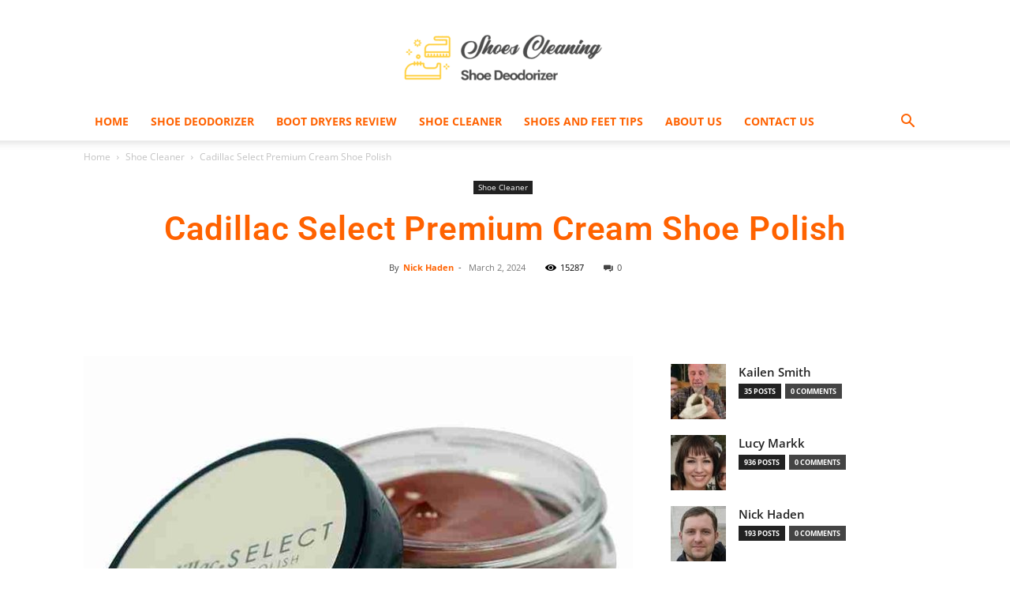

--- FILE ---
content_type: text/html; charset=UTF-8
request_url: https://shoescleaning.net/cadillac-select-premium-cream-shoe-polish/
body_size: 54094
content:
<!doctype html >
<!--[if IE 8]>    <html class="ie8" lang="en"> <![endif]-->
<!--[if IE 9]>    <html class="ie9" lang="en"> <![endif]-->
<!--[if gt IE 8]><!--> <html lang="en-US" prefix="og: https://ogp.me/ns#"> <!--<![endif]-->
<head><meta charset="UTF-8" /><script>if(navigator.userAgent.match(/MSIE|Internet Explorer/i)||navigator.userAgent.match(/Trident\/7\..*?rv:11/i)){var href=document.location.href;if(!href.match(/[?&]nowprocket/)){if(href.indexOf("?")==-1){if(href.indexOf("#")==-1){document.location.href=href+"?nowprocket=1"}else{document.location.href=href.replace("#","?nowprocket=1#")}}else{if(href.indexOf("#")==-1){document.location.href=href+"&nowprocket=1"}else{document.location.href=href.replace("#","&nowprocket=1#")}}}}</script><script>(()=>{class RocketLazyLoadScripts{constructor(){this.v="2.0.4",this.userEvents=["keydown","keyup","mousedown","mouseup","mousemove","mouseover","mouseout","touchmove","touchstart","touchend","touchcancel","wheel","click","dblclick","input"],this.attributeEvents=["onblur","onclick","oncontextmenu","ondblclick","onfocus","onmousedown","onmouseenter","onmouseleave","onmousemove","onmouseout","onmouseover","onmouseup","onmousewheel","onscroll","onsubmit"]}async t(){this.i(),this.o(),/iP(ad|hone)/.test(navigator.userAgent)&&this.h(),this.u(),this.l(this),this.m(),this.k(this),this.p(this),this._(),await Promise.all([this.R(),this.L()]),this.lastBreath=Date.now(),this.S(this),this.P(),this.D(),this.O(),this.M(),await this.C(this.delayedScripts.normal),await this.C(this.delayedScripts.defer),await this.C(this.delayedScripts.async),await this.T(),await this.F(),await this.j(),await this.A(),window.dispatchEvent(new Event("rocket-allScriptsLoaded")),this.everythingLoaded=!0,this.lastTouchEnd&&await new Promise(t=>setTimeout(t,500-Date.now()+this.lastTouchEnd)),this.I(),this.H(),this.U(),this.W()}i(){this.CSPIssue=sessionStorage.getItem("rocketCSPIssue"),document.addEventListener("securitypolicyviolation",t=>{this.CSPIssue||"script-src-elem"!==t.violatedDirective||"data"!==t.blockedURI||(this.CSPIssue=!0,sessionStorage.setItem("rocketCSPIssue",!0))},{isRocket:!0})}o(){window.addEventListener("pageshow",t=>{this.persisted=t.persisted,this.realWindowLoadedFired=!0},{isRocket:!0}),window.addEventListener("pagehide",()=>{this.onFirstUserAction=null},{isRocket:!0})}h(){let t;function e(e){t=e}window.addEventListener("touchstart",e,{isRocket:!0}),window.addEventListener("touchend",function i(o){o.changedTouches[0]&&t.changedTouches[0]&&Math.abs(o.changedTouches[0].pageX-t.changedTouches[0].pageX)<10&&Math.abs(o.changedTouches[0].pageY-t.changedTouches[0].pageY)<10&&o.timeStamp-t.timeStamp<200&&(window.removeEventListener("touchstart",e,{isRocket:!0}),window.removeEventListener("touchend",i,{isRocket:!0}),"INPUT"===o.target.tagName&&"text"===o.target.type||(o.target.dispatchEvent(new TouchEvent("touchend",{target:o.target,bubbles:!0})),o.target.dispatchEvent(new MouseEvent("mouseover",{target:o.target,bubbles:!0})),o.target.dispatchEvent(new PointerEvent("click",{target:o.target,bubbles:!0,cancelable:!0,detail:1,clientX:o.changedTouches[0].clientX,clientY:o.changedTouches[0].clientY})),event.preventDefault()))},{isRocket:!0})}q(t){this.userActionTriggered||("mousemove"!==t.type||this.firstMousemoveIgnored?"keyup"===t.type||"mouseover"===t.type||"mouseout"===t.type||(this.userActionTriggered=!0,this.onFirstUserAction&&this.onFirstUserAction()):this.firstMousemoveIgnored=!0),"click"===t.type&&t.preventDefault(),t.stopPropagation(),t.stopImmediatePropagation(),"touchstart"===this.lastEvent&&"touchend"===t.type&&(this.lastTouchEnd=Date.now()),"click"===t.type&&(this.lastTouchEnd=0),this.lastEvent=t.type,t.composedPath&&t.composedPath()[0].getRootNode()instanceof ShadowRoot&&(t.rocketTarget=t.composedPath()[0]),this.savedUserEvents.push(t)}u(){this.savedUserEvents=[],this.userEventHandler=this.q.bind(this),this.userEvents.forEach(t=>window.addEventListener(t,this.userEventHandler,{passive:!1,isRocket:!0})),document.addEventListener("visibilitychange",this.userEventHandler,{isRocket:!0})}U(){this.userEvents.forEach(t=>window.removeEventListener(t,this.userEventHandler,{passive:!1,isRocket:!0})),document.removeEventListener("visibilitychange",this.userEventHandler,{isRocket:!0}),this.savedUserEvents.forEach(t=>{(t.rocketTarget||t.target).dispatchEvent(new window[t.constructor.name](t.type,t))})}m(){const t="return false",e=Array.from(this.attributeEvents,t=>"data-rocket-"+t),i="["+this.attributeEvents.join("],[")+"]",o="[data-rocket-"+this.attributeEvents.join("],[data-rocket-")+"]",s=(e,i,o)=>{o&&o!==t&&(e.setAttribute("data-rocket-"+i,o),e["rocket"+i]=new Function("event",o),e.setAttribute(i,t))};new MutationObserver(t=>{for(const n of t)"attributes"===n.type&&(n.attributeName.startsWith("data-rocket-")||this.everythingLoaded?n.attributeName.startsWith("data-rocket-")&&this.everythingLoaded&&this.N(n.target,n.attributeName.substring(12)):s(n.target,n.attributeName,n.target.getAttribute(n.attributeName))),"childList"===n.type&&n.addedNodes.forEach(t=>{if(t.nodeType===Node.ELEMENT_NODE)if(this.everythingLoaded)for(const i of[t,...t.querySelectorAll(o)])for(const t of i.getAttributeNames())e.includes(t)&&this.N(i,t.substring(12));else for(const e of[t,...t.querySelectorAll(i)])for(const t of e.getAttributeNames())this.attributeEvents.includes(t)&&s(e,t,e.getAttribute(t))})}).observe(document,{subtree:!0,childList:!0,attributeFilter:[...this.attributeEvents,...e]})}I(){this.attributeEvents.forEach(t=>{document.querySelectorAll("[data-rocket-"+t+"]").forEach(e=>{this.N(e,t)})})}N(t,e){const i=t.getAttribute("data-rocket-"+e);i&&(t.setAttribute(e,i),t.removeAttribute("data-rocket-"+e))}k(t){Object.defineProperty(HTMLElement.prototype,"onclick",{get(){return this.rocketonclick||null},set(e){this.rocketonclick=e,this.setAttribute(t.everythingLoaded?"onclick":"data-rocket-onclick","this.rocketonclick(event)")}})}S(t){function e(e,i){let o=e[i];e[i]=null,Object.defineProperty(e,i,{get:()=>o,set(s){t.everythingLoaded?o=s:e["rocket"+i]=o=s}})}e(document,"onreadystatechange"),e(window,"onload"),e(window,"onpageshow");try{Object.defineProperty(document,"readyState",{get:()=>t.rocketReadyState,set(e){t.rocketReadyState=e},configurable:!0}),document.readyState="loading"}catch(t){console.log("WPRocket DJE readyState conflict, bypassing")}}l(t){this.originalAddEventListener=EventTarget.prototype.addEventListener,this.originalRemoveEventListener=EventTarget.prototype.removeEventListener,this.savedEventListeners=[],EventTarget.prototype.addEventListener=function(e,i,o){o&&o.isRocket||!t.B(e,this)&&!t.userEvents.includes(e)||t.B(e,this)&&!t.userActionTriggered||e.startsWith("rocket-")||t.everythingLoaded?t.originalAddEventListener.call(this,e,i,o):(t.savedEventListeners.push({target:this,remove:!1,type:e,func:i,options:o}),"mouseenter"!==e&&"mouseleave"!==e||t.originalAddEventListener.call(this,e,t.savedUserEvents.push,o))},EventTarget.prototype.removeEventListener=function(e,i,o){o&&o.isRocket||!t.B(e,this)&&!t.userEvents.includes(e)||t.B(e,this)&&!t.userActionTriggered||e.startsWith("rocket-")||t.everythingLoaded?t.originalRemoveEventListener.call(this,e,i,o):t.savedEventListeners.push({target:this,remove:!0,type:e,func:i,options:o})}}J(t,e){this.savedEventListeners=this.savedEventListeners.filter(i=>{let o=i.type,s=i.target||window;return e!==o||t!==s||(this.B(o,s)&&(i.type="rocket-"+o),this.$(i),!1)})}H(){EventTarget.prototype.addEventListener=this.originalAddEventListener,EventTarget.prototype.removeEventListener=this.originalRemoveEventListener,this.savedEventListeners.forEach(t=>this.$(t))}$(t){t.remove?this.originalRemoveEventListener.call(t.target,t.type,t.func,t.options):this.originalAddEventListener.call(t.target,t.type,t.func,t.options)}p(t){let e;function i(e){return t.everythingLoaded?e:e.split(" ").map(t=>"load"===t||t.startsWith("load.")?"rocket-jquery-load":t).join(" ")}function o(o){function s(e){const s=o.fn[e];o.fn[e]=o.fn.init.prototype[e]=function(){return this[0]===window&&t.userActionTriggered&&("string"==typeof arguments[0]||arguments[0]instanceof String?arguments[0]=i(arguments[0]):"object"==typeof arguments[0]&&Object.keys(arguments[0]).forEach(t=>{const e=arguments[0][t];delete arguments[0][t],arguments[0][i(t)]=e})),s.apply(this,arguments),this}}if(o&&o.fn&&!t.allJQueries.includes(o)){const e={DOMContentLoaded:[],"rocket-DOMContentLoaded":[]};for(const t in e)document.addEventListener(t,()=>{e[t].forEach(t=>t())},{isRocket:!0});o.fn.ready=o.fn.init.prototype.ready=function(i){function s(){parseInt(o.fn.jquery)>2?setTimeout(()=>i.bind(document)(o)):i.bind(document)(o)}return"function"==typeof i&&(t.realDomReadyFired?!t.userActionTriggered||t.fauxDomReadyFired?s():e["rocket-DOMContentLoaded"].push(s):e.DOMContentLoaded.push(s)),o([])},s("on"),s("one"),s("off"),t.allJQueries.push(o)}e=o}t.allJQueries=[],o(window.jQuery),Object.defineProperty(window,"jQuery",{get:()=>e,set(t){o(t)}})}P(){const t=new Map;document.write=document.writeln=function(e){const i=document.currentScript,o=document.createRange(),s=i.parentElement;let n=t.get(i);void 0===n&&(n=i.nextSibling,t.set(i,n));const c=document.createDocumentFragment();o.setStart(c,0),c.appendChild(o.createContextualFragment(e)),s.insertBefore(c,n)}}async R(){return new Promise(t=>{this.userActionTriggered?t():this.onFirstUserAction=t})}async L(){return new Promise(t=>{document.addEventListener("DOMContentLoaded",()=>{this.realDomReadyFired=!0,t()},{isRocket:!0})})}async j(){return this.realWindowLoadedFired?Promise.resolve():new Promise(t=>{window.addEventListener("load",t,{isRocket:!0})})}M(){this.pendingScripts=[];this.scriptsMutationObserver=new MutationObserver(t=>{for(const e of t)e.addedNodes.forEach(t=>{"SCRIPT"!==t.tagName||t.noModule||t.isWPRocket||this.pendingScripts.push({script:t,promise:new Promise(e=>{const i=()=>{const i=this.pendingScripts.findIndex(e=>e.script===t);i>=0&&this.pendingScripts.splice(i,1),e()};t.addEventListener("load",i,{isRocket:!0}),t.addEventListener("error",i,{isRocket:!0}),setTimeout(i,1e3)})})})}),this.scriptsMutationObserver.observe(document,{childList:!0,subtree:!0})}async F(){await this.X(),this.pendingScripts.length?(await this.pendingScripts[0].promise,await this.F()):this.scriptsMutationObserver.disconnect()}D(){this.delayedScripts={normal:[],async:[],defer:[]},document.querySelectorAll("script[type$=rocketlazyloadscript]").forEach(t=>{t.hasAttribute("data-rocket-src")?t.hasAttribute("async")&&!1!==t.async?this.delayedScripts.async.push(t):t.hasAttribute("defer")&&!1!==t.defer||"module"===t.getAttribute("data-rocket-type")?this.delayedScripts.defer.push(t):this.delayedScripts.normal.push(t):this.delayedScripts.normal.push(t)})}async _(){await this.L();let t=[];document.querySelectorAll("script[type$=rocketlazyloadscript][data-rocket-src]").forEach(e=>{let i=e.getAttribute("data-rocket-src");if(i&&!i.startsWith("data:")){i.startsWith("//")&&(i=location.protocol+i);try{const o=new URL(i).origin;o!==location.origin&&t.push({src:o,crossOrigin:e.crossOrigin||"module"===e.getAttribute("data-rocket-type")})}catch(t){}}}),t=[...new Map(t.map(t=>[JSON.stringify(t),t])).values()],this.Y(t,"preconnect")}async G(t){if(await this.K(),!0!==t.noModule||!("noModule"in HTMLScriptElement.prototype))return new Promise(e=>{let i;function o(){(i||t).setAttribute("data-rocket-status","executed"),e()}try{if(navigator.userAgent.includes("Firefox/")||""===navigator.vendor||this.CSPIssue)i=document.createElement("script"),[...t.attributes].forEach(t=>{let e=t.nodeName;"type"!==e&&("data-rocket-type"===e&&(e="type"),"data-rocket-src"===e&&(e="src"),i.setAttribute(e,t.nodeValue))}),t.text&&(i.text=t.text),t.nonce&&(i.nonce=t.nonce),i.hasAttribute("src")?(i.addEventListener("load",o,{isRocket:!0}),i.addEventListener("error",()=>{i.setAttribute("data-rocket-status","failed-network"),e()},{isRocket:!0}),setTimeout(()=>{i.isConnected||e()},1)):(i.text=t.text,o()),i.isWPRocket=!0,t.parentNode.replaceChild(i,t);else{const i=t.getAttribute("data-rocket-type"),s=t.getAttribute("data-rocket-src");i?(t.type=i,t.removeAttribute("data-rocket-type")):t.removeAttribute("type"),t.addEventListener("load",o,{isRocket:!0}),t.addEventListener("error",i=>{this.CSPIssue&&i.target.src.startsWith("data:")?(console.log("WPRocket: CSP fallback activated"),t.removeAttribute("src"),this.G(t).then(e)):(t.setAttribute("data-rocket-status","failed-network"),e())},{isRocket:!0}),s?(t.fetchPriority="high",t.removeAttribute("data-rocket-src"),t.src=s):t.src="data:text/javascript;base64,"+window.btoa(unescape(encodeURIComponent(t.text)))}}catch(i){t.setAttribute("data-rocket-status","failed-transform"),e()}});t.setAttribute("data-rocket-status","skipped")}async C(t){const e=t.shift();return e?(e.isConnected&&await this.G(e),this.C(t)):Promise.resolve()}O(){this.Y([...this.delayedScripts.normal,...this.delayedScripts.defer,...this.delayedScripts.async],"preload")}Y(t,e){this.trash=this.trash||[];let i=!0;var o=document.createDocumentFragment();t.forEach(t=>{const s=t.getAttribute&&t.getAttribute("data-rocket-src")||t.src;if(s&&!s.startsWith("data:")){const n=document.createElement("link");n.href=s,n.rel=e,"preconnect"!==e&&(n.as="script",n.fetchPriority=i?"high":"low"),t.getAttribute&&"module"===t.getAttribute("data-rocket-type")&&(n.crossOrigin=!0),t.crossOrigin&&(n.crossOrigin=t.crossOrigin),t.integrity&&(n.integrity=t.integrity),t.nonce&&(n.nonce=t.nonce),o.appendChild(n),this.trash.push(n),i=!1}}),document.head.appendChild(o)}W(){this.trash.forEach(t=>t.remove())}async T(){try{document.readyState="interactive"}catch(t){}this.fauxDomReadyFired=!0;try{await this.K(),this.J(document,"readystatechange"),document.dispatchEvent(new Event("rocket-readystatechange")),await this.K(),document.rocketonreadystatechange&&document.rocketonreadystatechange(),await this.K(),this.J(document,"DOMContentLoaded"),document.dispatchEvent(new Event("rocket-DOMContentLoaded")),await this.K(),this.J(window,"DOMContentLoaded"),window.dispatchEvent(new Event("rocket-DOMContentLoaded"))}catch(t){console.error(t)}}async A(){try{document.readyState="complete"}catch(t){}try{await this.K(),this.J(document,"readystatechange"),document.dispatchEvent(new Event("rocket-readystatechange")),await this.K(),document.rocketonreadystatechange&&document.rocketonreadystatechange(),await this.K(),this.J(window,"load"),window.dispatchEvent(new Event("rocket-load")),await this.K(),window.rocketonload&&window.rocketonload(),await this.K(),this.allJQueries.forEach(t=>t(window).trigger("rocket-jquery-load")),await this.K(),this.J(window,"pageshow");const t=new Event("rocket-pageshow");t.persisted=this.persisted,window.dispatchEvent(t),await this.K(),window.rocketonpageshow&&window.rocketonpageshow({persisted:this.persisted})}catch(t){console.error(t)}}async K(){Date.now()-this.lastBreath>45&&(await this.X(),this.lastBreath=Date.now())}async X(){return document.hidden?new Promise(t=>setTimeout(t)):new Promise(t=>requestAnimationFrame(t))}B(t,e){return e===document&&"readystatechange"===t||(e===document&&"DOMContentLoaded"===t||(e===window&&"DOMContentLoaded"===t||(e===window&&"load"===t||e===window&&"pageshow"===t)))}static run(){(new RocketLazyLoadScripts).t()}}RocketLazyLoadScripts.run()})();</script>
    <title>Cadillac Select Premium Cream Shoe Polish | Shoe Deodorizer</title>
<link data-wpr-hosted-gf-parameters="family=Raleway%3A400%2C300%2C700%7COpen%20Sans%3A400%2C600%2C700%2C300%7CRoboto%3A400%2C600%2C700%2C300&display=swap" href="https://shoescleaning.net/wp-content/cache/fonts/1/google-fonts/css/a/4/4/240e2900a05bcc567f55def96bda1.css" rel="stylesheet">
    
    <meta name="viewport" content="width=device-width, initial-scale=1.0">
    <link rel="pingback" href="https://shoescleaning.net/xmlrpc.php" />
    <link rel="icon" type="image/png" href="https://shoescleaning.net/wp-content/uploads/2020/01/icon-300x300.png">
<!-- Search Engine Optimization by Rank Math PRO - https://rankmath.com/ -->
<meta name="description" content="Are you looking for a reliable shoe polish to bring your leather shoes back to life? We&#039;ve had the chance to test out the Select Premium Cream Shoe Polish by Cadillac, and we&#039;re impressed with its results."/>
<meta name="robots" content="follow, index, max-snippet:-1, max-video-preview:-1, max-image-preview:large"/>
<link rel="canonical" href="https://shoescleaning.net/cadillac-select-premium-cream-shoe-polish/" />
<meta property="og:locale" content="en_US" />
<meta property="og:type" content="article" />
<meta property="og:title" content="Cadillac Select Premium Cream Shoe Polish | Shoe Deodorizer" />
<meta property="og:description" content="Are you looking for a reliable shoe polish to bring your leather shoes back to life? We&#039;ve had the chance to test out the Select Premium Cream Shoe Polish by Cadillac, and we&#039;re impressed with its results." />
<meta property="og:url" content="https://shoescleaning.net/cadillac-select-premium-cream-shoe-polish/" />
<meta property="og:site_name" content="Shoe Deodorizer - Shoe Cleaner - Boot Dryers" />
<meta property="article:publisher" content="https://www.facebook.com/shoescleaning.net/" />
<meta property="article:author" content="https://www.facebook.com/nick.haden.5" />
<meta property="article:section" content="Shoe Cleaner" />
<meta property="og:image" content="https://shoescleaning.net/wp-content/uploads/2020/05/Cadillac-Select-Premium-Cream-Shoe-Polish.jpg" />
<meta property="og:image:secure_url" content="https://shoescleaning.net/wp-content/uploads/2020/05/Cadillac-Select-Premium-Cream-Shoe-Polish.jpg" />
<meta property="og:image:width" content="797" />
<meta property="og:image:height" content="605" />
<meta property="og:image:alt" content="Cadillac Select Premium Cream Shoe Polish" />
<meta property="og:image:type" content="image/jpeg" />
<meta property="article:published_time" content="2024-03-02T06:45:59+00:00" />
<meta name="twitter:card" content="summary_large_image" />
<meta name="twitter:title" content="Cadillac Select Premium Cream Shoe Polish | Shoe Deodorizer" />
<meta name="twitter:description" content="Are you looking for a reliable shoe polish to bring your leather shoes back to life? We&#039;ve had the chance to test out the Select Premium Cream Shoe Polish by Cadillac, and we&#039;re impressed with its results." />
<meta name="twitter:site" content="@shoescleaning_" />
<meta name="twitter:creator" content="@shoescleaning_" />
<meta name="twitter:image" content="https://shoescleaning.net/wp-content/uploads/2020/05/Cadillac-Select-Premium-Cream-Shoe-Polish.jpg" />
<meta name="twitter:label1" content="Written by" />
<meta name="twitter:data1" content="Nick Haden" />
<meta name="twitter:label2" content="Time to read" />
<meta name="twitter:data2" content="8 minutes" />
<script type="application/ld+json" class="rank-math-schema-pro">{"@context":"https://schema.org","@graph":[{"@type":"Place","@id":"https://shoescleaning.net/#place","geo":{"@type":"GeoCoordinates","latitude":"40.828759433597625","longitude":" -74.4023070931276"},"hasMap":"https://www.google.com/maps/search/?api=1&amp;query=40.828759433597625, -74.4023070931276","address":{"@type":"PostalAddress","streetAddress":"17 David Dr","addressLocality":"Whippany","addressRegion":"NJ","postalCode":"07981","addressCountry":"US"}},{"@type":"Organization","@id":"https://shoescleaning.net/#organization","name":"Shoe Deodorizer | Shoe Cleaner | Boot Dryers","url":"https://shoescleaning.net","sameAs":["https://www.facebook.com/shoescleaning.net/","https://twitter.com/shoescleaning_","https://www.linkedin.com/company/shoescleaning/","https://www.instagram.com/shoescleaning.net_/","https://www.pinterest.com/shoescleaning_/"],"email":"info@shoescleaning.net","address":{"@type":"PostalAddress","streetAddress":"17 David Dr","addressLocality":"Whippany","addressRegion":"NJ","postalCode":"07981","addressCountry":"US"},"logo":{"@type":"ImageObject","@id":"https://shoescleaning.net/#logo","url":"https://shoescleaning.net/wp-content/uploads/2021/07/Shoe-cleaning-trans.png","contentUrl":"https://shoescleaning.net/wp-content/uploads/2021/07/Shoe-cleaning-trans.png","caption":"Shoe Deodorizer - Shoe Cleaner - Boot Dryers","inLanguage":"en-US","width":"575","height":"196"},"contactPoint":[{"@type":"ContactPoint","telephone":"+1 862 701 0688","contactType":"customer support"}],"description":"We offer various services, from basic cleaning and conditioning to more advanced services such as leather restoration and sole replacement. We use the best available products and methods to ensure your shoes look their best. We are also dedicated to providing the highest customer service and satisfaction levels.","foundingDate":"2018-03-01","numberOfEmployees":{"@type":"QuantitativeValue","minValue":"1","maxValue":"10"},"location":{"@id":"https://shoescleaning.net/#place"}},{"@type":"WebSite","@id":"https://shoescleaning.net/#website","url":"https://shoescleaning.net","name":"Shoe Deodorizer - Shoe Cleaner - Boot Dryers","publisher":{"@id":"https://shoescleaning.net/#organization"},"inLanguage":"en-US"},{"@type":"ImageObject","@id":"https://shoescleaning.net/wp-content/uploads/2020/05/Cadillac-Select-Premium-Cream-Shoe-Polish.jpg","url":"https://shoescleaning.net/wp-content/uploads/2020/05/Cadillac-Select-Premium-Cream-Shoe-Polish.jpg","width":"797","height":"605","caption":"Cadillac Select Premium Cream Shoe Polish","inLanguage":"en-US"},{"@type":"BreadcrumbList","@id":"https://shoescleaning.net/cadillac-select-premium-cream-shoe-polish/#breadcrumb","itemListElement":[{"@type":"ListItem","position":"1","item":{"@id":"https://shoescleaning.net","name":"Home"}},{"@type":"ListItem","position":"2","item":{"@id":"https://shoescleaning.net/cadillac-select-premium-cream-shoe-polish/","name":"Cadillac Select Premium Cream Shoe Polish"}}]},{"@type":"WebPage","@id":"https://shoescleaning.net/cadillac-select-premium-cream-shoe-polish/#webpage","url":"https://shoescleaning.net/cadillac-select-premium-cream-shoe-polish/","name":"Cadillac Select Premium Cream Shoe Polish | Shoe Deodorizer","datePublished":"2024-03-02T06:45:59+00:00","dateModified":"2024-03-02T06:45:59+00:00","isPartOf":{"@id":"https://shoescleaning.net/#website"},"primaryImageOfPage":{"@id":"https://shoescleaning.net/wp-content/uploads/2020/05/Cadillac-Select-Premium-Cream-Shoe-Polish.jpg"},"inLanguage":"en-US","breadcrumb":{"@id":"https://shoescleaning.net/cadillac-select-premium-cream-shoe-polish/#breadcrumb"}},{"@type":"Person","@id":"https://shoescleaning.net/author/joe/","name":"Nick Haden","description":"Hi there! My name is Nick Haden, and I am thrilled to share my passion for shoe cleaning with you at shoescleaning.net. As a renowned shoe cleaning expert, I have dedicated years to perfecting my craft and helping people maintain the longevity and beauty of their favorite footwear. With my expertise, I have received numerous accolades and rewards, including certifications as a certified aromatherapist. This unique background allows me to bring a holistic approach to shoe cleaning, combining my knowledge of essential oils and their beneficial properties with effective cleaning techniques. Throughout my career, I have had the privilege of working with various shoe brands, professional athletes, and fashion enthusiasts, helping them restore and revitalize their shoes to their former glory. I have also been featured in several publications and online platforms, showcasing my expertise and sharing valuable shoe cleaning tips. Beyond my professional achievements, I am passionate about providing practical advice and step-by-step guides that can empower shoe owners to take care of their footwear properly. My writing philosophy is centered around simplifying complex shoe cleaning processes, making them accessible to everyone, regardless of their experience level. When you explore shoescleaning.net, expect to find a wealth of information, from general shoe cleaning tips to specific advice for different shoe materials. I believe that maintaining clean and well-cared-for shoes not only enhances their appearance but also prolongs their lifespan, saving you money in the long run. I am delighted to be your go-to resource for all things shoe cleaning. Explore the site, discover helpful tips and tricks, and let me guide you on your shoe cleaning journey. Remember, a little care goes a long way! Thank you for visiting shoescleaning.net, and I look forward to helping you keep your shoes in pristine condition. Best regards, Nick Haden certified aromatherapist and cleaning expert","url":"https://shoescleaning.net/author/joe/","image":{"@type":"ImageObject","@id":"https://shoescleaning.net/wp-content/uploads/2023/02/cropped-Nick-Haden-96x96.jpg","url":"https://shoescleaning.net/wp-content/uploads/2023/02/cropped-Nick-Haden-96x96.jpg","caption":"Nick Haden","inLanguage":"en-US"},"sameAs":["https://www.facebook.com/nick.haden.5","https://www.pinterest.com/nickhaden/","https://www.instagram.com/nicsaidrawr/?hl=en"],"worksFor":{"@id":"https://shoescleaning.net/#organization"}},{"@type":"BlogPosting","headline":"Cadillac Select Premium Cream Shoe Polish | Shoe Deodorizer","keywords":"Cadillac Select Premium Cream Shoe Polish","datePublished":"2024-03-02T06:45:59+00:00","dateModified":"2024-03-02T06:45:59+00:00","author":{"@id":"https://shoescleaning.net/author/joe/","name":"Nick Haden"},"publisher":{"@id":"https://shoescleaning.net/#organization"},"description":"Are you looking for a reliable shoe polish to bring your leather shoes back to life? We&#039;ve had the chance to test out the Select Premium Cream Shoe Polish by Cadillac, and we&#039;re impressed with its results.","name":"Cadillac Select Premium Cream Shoe Polish | Shoe Deodorizer","@id":"https://shoescleaning.net/cadillac-select-premium-cream-shoe-polish/#richSnippet","isPartOf":{"@id":"https://shoescleaning.net/cadillac-select-premium-cream-shoe-polish/#webpage"},"image":{"@id":"https://shoescleaning.net/wp-content/uploads/2020/05/Cadillac-Select-Premium-Cream-Shoe-Polish.jpg"},"inLanguage":"en-US","mainEntityOfPage":{"@id":"https://shoescleaning.net/cadillac-select-premium-cream-shoe-polish/#webpage"}}]}</script>
<!-- /Rank Math WordPress SEO plugin -->

<link rel='dns-prefetch' href='//fonts.googleapis.com' />
<link rel='dns-prefetch' href='//www.googletagmanager.com' />
<link href='https://fonts.gstatic.com' crossorigin rel='preconnect' />
<link rel="alternate" type="application/rss+xml" title="Shoe Deodorizer - Shoe Cleaner - Boot Dryers &raquo; Feed" href="https://shoescleaning.net/feed/" />
<link rel="alternate" type="application/rss+xml" title="Shoe Deodorizer - Shoe Cleaner - Boot Dryers &raquo; Comments Feed" href="https://shoescleaning.net/comments/feed/" />
<link rel="alternate" type="application/rss+xml" title="Shoe Deodorizer - Shoe Cleaner - Boot Dryers &raquo; Cadillac Select Premium Cream Shoe Polish Comments Feed" href="https://shoescleaning.net/cadillac-select-premium-cream-shoe-polish/feed/" />
<link rel="alternate" title="oEmbed (JSON)" type="application/json+oembed" href="https://shoescleaning.net/wp-json/oembed/1.0/embed?url=https%3A%2F%2Fshoescleaning.net%2Fcadillac-select-premium-cream-shoe-polish%2F" />
<link rel="alternate" title="oEmbed (XML)" type="text/xml+oembed" href="https://shoescleaning.net/wp-json/oembed/1.0/embed?url=https%3A%2F%2Fshoescleaning.net%2Fcadillac-select-premium-cream-shoe-polish%2F&#038;format=xml" />
<style id='wp-img-auto-sizes-contain-inline-css' type='text/css'>
img:is([sizes=auto i],[sizes^="auto," i]){contain-intrinsic-size:3000px 1500px}
/*# sourceURL=wp-img-auto-sizes-contain-inline-css */
</style>
<style id='wp-emoji-styles-inline-css' type='text/css'>

	img.wp-smiley, img.emoji {
		display: inline !important;
		border: none !important;
		box-shadow: none !important;
		height: 1em !important;
		width: 1em !important;
		margin: 0 0.07em !important;
		vertical-align: -0.1em !important;
		background: none !important;
		padding: 0 !important;
	}
/*# sourceURL=wp-emoji-styles-inline-css */
</style>
<style id='wp-block-library-inline-css' type='text/css'>
:root{--wp-block-synced-color:#7a00df;--wp-block-synced-color--rgb:122,0,223;--wp-bound-block-color:var(--wp-block-synced-color);--wp-editor-canvas-background:#ddd;--wp-admin-theme-color:#007cba;--wp-admin-theme-color--rgb:0,124,186;--wp-admin-theme-color-darker-10:#006ba1;--wp-admin-theme-color-darker-10--rgb:0,107,160.5;--wp-admin-theme-color-darker-20:#005a87;--wp-admin-theme-color-darker-20--rgb:0,90,135;--wp-admin-border-width-focus:2px}@media (min-resolution:192dpi){:root{--wp-admin-border-width-focus:1.5px}}.wp-element-button{cursor:pointer}:root .has-very-light-gray-background-color{background-color:#eee}:root .has-very-dark-gray-background-color{background-color:#313131}:root .has-very-light-gray-color{color:#eee}:root .has-very-dark-gray-color{color:#313131}:root .has-vivid-green-cyan-to-vivid-cyan-blue-gradient-background{background:linear-gradient(135deg,#00d084,#0693e3)}:root .has-purple-crush-gradient-background{background:linear-gradient(135deg,#34e2e4,#4721fb 50%,#ab1dfe)}:root .has-hazy-dawn-gradient-background{background:linear-gradient(135deg,#faaca8,#dad0ec)}:root .has-subdued-olive-gradient-background{background:linear-gradient(135deg,#fafae1,#67a671)}:root .has-atomic-cream-gradient-background{background:linear-gradient(135deg,#fdd79a,#004a59)}:root .has-nightshade-gradient-background{background:linear-gradient(135deg,#330968,#31cdcf)}:root .has-midnight-gradient-background{background:linear-gradient(135deg,#020381,#2874fc)}:root{--wp--preset--font-size--normal:16px;--wp--preset--font-size--huge:42px}.has-regular-font-size{font-size:1em}.has-larger-font-size{font-size:2.625em}.has-normal-font-size{font-size:var(--wp--preset--font-size--normal)}.has-huge-font-size{font-size:var(--wp--preset--font-size--huge)}.has-text-align-center{text-align:center}.has-text-align-left{text-align:left}.has-text-align-right{text-align:right}.has-fit-text{white-space:nowrap!important}#end-resizable-editor-section{display:none}.aligncenter{clear:both}.items-justified-left{justify-content:flex-start}.items-justified-center{justify-content:center}.items-justified-right{justify-content:flex-end}.items-justified-space-between{justify-content:space-between}.screen-reader-text{border:0;clip-path:inset(50%);height:1px;margin:-1px;overflow:hidden;padding:0;position:absolute;width:1px;word-wrap:normal!important}.screen-reader-text:focus{background-color:#ddd;clip-path:none;color:#444;display:block;font-size:1em;height:auto;left:5px;line-height:normal;padding:15px 23px 14px;text-decoration:none;top:5px;width:auto;z-index:100000}html :where(.has-border-color){border-style:solid}html :where([style*=border-top-color]){border-top-style:solid}html :where([style*=border-right-color]){border-right-style:solid}html :where([style*=border-bottom-color]){border-bottom-style:solid}html :where([style*=border-left-color]){border-left-style:solid}html :where([style*=border-width]){border-style:solid}html :where([style*=border-top-width]){border-top-style:solid}html :where([style*=border-right-width]){border-right-style:solid}html :where([style*=border-bottom-width]){border-bottom-style:solid}html :where([style*=border-left-width]){border-left-style:solid}html :where(img[class*=wp-image-]){height:auto;max-width:100%}:where(figure){margin:0 0 1em}html :where(.is-position-sticky){--wp-admin--admin-bar--position-offset:var(--wp-admin--admin-bar--height,0px)}@media screen and (max-width:600px){html :where(.is-position-sticky){--wp-admin--admin-bar--position-offset:0px}}

/*# sourceURL=wp-block-library-inline-css */
</style><link data-minify="1" rel='stylesheet' id='wc-blocks-style-css' href='https://shoescleaning.net/wp-content/cache/min/1/wp-content/plugins/woocommerce/assets/client/blocks/wc-blocks.css?ver=1768506948' type='text/css' media='all' />
<style id='global-styles-inline-css' type='text/css'>
:root{--wp--preset--aspect-ratio--square: 1;--wp--preset--aspect-ratio--4-3: 4/3;--wp--preset--aspect-ratio--3-4: 3/4;--wp--preset--aspect-ratio--3-2: 3/2;--wp--preset--aspect-ratio--2-3: 2/3;--wp--preset--aspect-ratio--16-9: 16/9;--wp--preset--aspect-ratio--9-16: 9/16;--wp--preset--color--black: #000000;--wp--preset--color--cyan-bluish-gray: #abb8c3;--wp--preset--color--white: #ffffff;--wp--preset--color--pale-pink: #f78da7;--wp--preset--color--vivid-red: #cf2e2e;--wp--preset--color--luminous-vivid-orange: #ff6900;--wp--preset--color--luminous-vivid-amber: #fcb900;--wp--preset--color--light-green-cyan: #7bdcb5;--wp--preset--color--vivid-green-cyan: #00d084;--wp--preset--color--pale-cyan-blue: #8ed1fc;--wp--preset--color--vivid-cyan-blue: #0693e3;--wp--preset--color--vivid-purple: #9b51e0;--wp--preset--gradient--vivid-cyan-blue-to-vivid-purple: linear-gradient(135deg,rgb(6,147,227) 0%,rgb(155,81,224) 100%);--wp--preset--gradient--light-green-cyan-to-vivid-green-cyan: linear-gradient(135deg,rgb(122,220,180) 0%,rgb(0,208,130) 100%);--wp--preset--gradient--luminous-vivid-amber-to-luminous-vivid-orange: linear-gradient(135deg,rgb(252,185,0) 0%,rgb(255,105,0) 100%);--wp--preset--gradient--luminous-vivid-orange-to-vivid-red: linear-gradient(135deg,rgb(255,105,0) 0%,rgb(207,46,46) 100%);--wp--preset--gradient--very-light-gray-to-cyan-bluish-gray: linear-gradient(135deg,rgb(238,238,238) 0%,rgb(169,184,195) 100%);--wp--preset--gradient--cool-to-warm-spectrum: linear-gradient(135deg,rgb(74,234,220) 0%,rgb(151,120,209) 20%,rgb(207,42,186) 40%,rgb(238,44,130) 60%,rgb(251,105,98) 80%,rgb(254,248,76) 100%);--wp--preset--gradient--blush-light-purple: linear-gradient(135deg,rgb(255,206,236) 0%,rgb(152,150,240) 100%);--wp--preset--gradient--blush-bordeaux: linear-gradient(135deg,rgb(254,205,165) 0%,rgb(254,45,45) 50%,rgb(107,0,62) 100%);--wp--preset--gradient--luminous-dusk: linear-gradient(135deg,rgb(255,203,112) 0%,rgb(199,81,192) 50%,rgb(65,88,208) 100%);--wp--preset--gradient--pale-ocean: linear-gradient(135deg,rgb(255,245,203) 0%,rgb(182,227,212) 50%,rgb(51,167,181) 100%);--wp--preset--gradient--electric-grass: linear-gradient(135deg,rgb(202,248,128) 0%,rgb(113,206,126) 100%);--wp--preset--gradient--midnight: linear-gradient(135deg,rgb(2,3,129) 0%,rgb(40,116,252) 100%);--wp--preset--font-size--small: 11px;--wp--preset--font-size--medium: 20px;--wp--preset--font-size--large: 32px;--wp--preset--font-size--x-large: 42px;--wp--preset--font-size--regular: 15px;--wp--preset--font-size--larger: 50px;--wp--preset--spacing--20: 0.44rem;--wp--preset--spacing--30: 0.67rem;--wp--preset--spacing--40: 1rem;--wp--preset--spacing--50: 1.5rem;--wp--preset--spacing--60: 2.25rem;--wp--preset--spacing--70: 3.38rem;--wp--preset--spacing--80: 5.06rem;--wp--preset--shadow--natural: 6px 6px 9px rgba(0, 0, 0, 0.2);--wp--preset--shadow--deep: 12px 12px 50px rgba(0, 0, 0, 0.4);--wp--preset--shadow--sharp: 6px 6px 0px rgba(0, 0, 0, 0.2);--wp--preset--shadow--outlined: 6px 6px 0px -3px rgb(255, 255, 255), 6px 6px rgb(0, 0, 0);--wp--preset--shadow--crisp: 6px 6px 0px rgb(0, 0, 0);}:where(.is-layout-flex){gap: 0.5em;}:where(.is-layout-grid){gap: 0.5em;}body .is-layout-flex{display: flex;}.is-layout-flex{flex-wrap: wrap;align-items: center;}.is-layout-flex > :is(*, div){margin: 0;}body .is-layout-grid{display: grid;}.is-layout-grid > :is(*, div){margin: 0;}:where(.wp-block-columns.is-layout-flex){gap: 2em;}:where(.wp-block-columns.is-layout-grid){gap: 2em;}:where(.wp-block-post-template.is-layout-flex){gap: 1.25em;}:where(.wp-block-post-template.is-layout-grid){gap: 1.25em;}.has-black-color{color: var(--wp--preset--color--black) !important;}.has-cyan-bluish-gray-color{color: var(--wp--preset--color--cyan-bluish-gray) !important;}.has-white-color{color: var(--wp--preset--color--white) !important;}.has-pale-pink-color{color: var(--wp--preset--color--pale-pink) !important;}.has-vivid-red-color{color: var(--wp--preset--color--vivid-red) !important;}.has-luminous-vivid-orange-color{color: var(--wp--preset--color--luminous-vivid-orange) !important;}.has-luminous-vivid-amber-color{color: var(--wp--preset--color--luminous-vivid-amber) !important;}.has-light-green-cyan-color{color: var(--wp--preset--color--light-green-cyan) !important;}.has-vivid-green-cyan-color{color: var(--wp--preset--color--vivid-green-cyan) !important;}.has-pale-cyan-blue-color{color: var(--wp--preset--color--pale-cyan-blue) !important;}.has-vivid-cyan-blue-color{color: var(--wp--preset--color--vivid-cyan-blue) !important;}.has-vivid-purple-color{color: var(--wp--preset--color--vivid-purple) !important;}.has-black-background-color{background-color: var(--wp--preset--color--black) !important;}.has-cyan-bluish-gray-background-color{background-color: var(--wp--preset--color--cyan-bluish-gray) !important;}.has-white-background-color{background-color: var(--wp--preset--color--white) !important;}.has-pale-pink-background-color{background-color: var(--wp--preset--color--pale-pink) !important;}.has-vivid-red-background-color{background-color: var(--wp--preset--color--vivid-red) !important;}.has-luminous-vivid-orange-background-color{background-color: var(--wp--preset--color--luminous-vivid-orange) !important;}.has-luminous-vivid-amber-background-color{background-color: var(--wp--preset--color--luminous-vivid-amber) !important;}.has-light-green-cyan-background-color{background-color: var(--wp--preset--color--light-green-cyan) !important;}.has-vivid-green-cyan-background-color{background-color: var(--wp--preset--color--vivid-green-cyan) !important;}.has-pale-cyan-blue-background-color{background-color: var(--wp--preset--color--pale-cyan-blue) !important;}.has-vivid-cyan-blue-background-color{background-color: var(--wp--preset--color--vivid-cyan-blue) !important;}.has-vivid-purple-background-color{background-color: var(--wp--preset--color--vivid-purple) !important;}.has-black-border-color{border-color: var(--wp--preset--color--black) !important;}.has-cyan-bluish-gray-border-color{border-color: var(--wp--preset--color--cyan-bluish-gray) !important;}.has-white-border-color{border-color: var(--wp--preset--color--white) !important;}.has-pale-pink-border-color{border-color: var(--wp--preset--color--pale-pink) !important;}.has-vivid-red-border-color{border-color: var(--wp--preset--color--vivid-red) !important;}.has-luminous-vivid-orange-border-color{border-color: var(--wp--preset--color--luminous-vivid-orange) !important;}.has-luminous-vivid-amber-border-color{border-color: var(--wp--preset--color--luminous-vivid-amber) !important;}.has-light-green-cyan-border-color{border-color: var(--wp--preset--color--light-green-cyan) !important;}.has-vivid-green-cyan-border-color{border-color: var(--wp--preset--color--vivid-green-cyan) !important;}.has-pale-cyan-blue-border-color{border-color: var(--wp--preset--color--pale-cyan-blue) !important;}.has-vivid-cyan-blue-border-color{border-color: var(--wp--preset--color--vivid-cyan-blue) !important;}.has-vivid-purple-border-color{border-color: var(--wp--preset--color--vivid-purple) !important;}.has-vivid-cyan-blue-to-vivid-purple-gradient-background{background: var(--wp--preset--gradient--vivid-cyan-blue-to-vivid-purple) !important;}.has-light-green-cyan-to-vivid-green-cyan-gradient-background{background: var(--wp--preset--gradient--light-green-cyan-to-vivid-green-cyan) !important;}.has-luminous-vivid-amber-to-luminous-vivid-orange-gradient-background{background: var(--wp--preset--gradient--luminous-vivid-amber-to-luminous-vivid-orange) !important;}.has-luminous-vivid-orange-to-vivid-red-gradient-background{background: var(--wp--preset--gradient--luminous-vivid-orange-to-vivid-red) !important;}.has-very-light-gray-to-cyan-bluish-gray-gradient-background{background: var(--wp--preset--gradient--very-light-gray-to-cyan-bluish-gray) !important;}.has-cool-to-warm-spectrum-gradient-background{background: var(--wp--preset--gradient--cool-to-warm-spectrum) !important;}.has-blush-light-purple-gradient-background{background: var(--wp--preset--gradient--blush-light-purple) !important;}.has-blush-bordeaux-gradient-background{background: var(--wp--preset--gradient--blush-bordeaux) !important;}.has-luminous-dusk-gradient-background{background: var(--wp--preset--gradient--luminous-dusk) !important;}.has-pale-ocean-gradient-background{background: var(--wp--preset--gradient--pale-ocean) !important;}.has-electric-grass-gradient-background{background: var(--wp--preset--gradient--electric-grass) !important;}.has-midnight-gradient-background{background: var(--wp--preset--gradient--midnight) !important;}.has-small-font-size{font-size: var(--wp--preset--font-size--small) !important;}.has-medium-font-size{font-size: var(--wp--preset--font-size--medium) !important;}.has-large-font-size{font-size: var(--wp--preset--font-size--large) !important;}.has-x-large-font-size{font-size: var(--wp--preset--font-size--x-large) !important;}
/*# sourceURL=global-styles-inline-css */
</style>

<style id='classic-theme-styles-inline-css' type='text/css'>
/*! This file is auto-generated */
.wp-block-button__link{color:#fff;background-color:#32373c;border-radius:9999px;box-shadow:none;text-decoration:none;padding:calc(.667em + 2px) calc(1.333em + 2px);font-size:1.125em}.wp-block-file__button{background:#32373c;color:#fff;text-decoration:none}
/*# sourceURL=/wp-includes/css/classic-themes.min.css */
</style>
<link data-minify="1" rel='stylesheet' id='dynamic-product-embeds-css-css' href='https://shoescleaning.net/wp-content/cache/min/1/wp-content/plugins/aiwisemind-helper/assets/styles/front-end.css?ver=1768506948' type='text/css' media='all' />
<link rel='stylesheet' id='cookie-notice-front-css' href='https://shoescleaning.net/wp-content/plugins/cookie-notice/css/front.min.css?ver=2.5.11' type='text/css' media='all' />
<link data-minify="1" rel='stylesheet' id='woocommerce-layout-css' href='https://shoescleaning.net/wp-content/cache/min/1/wp-content/plugins/woocommerce/assets/css/woocommerce-layout.css?ver=1768506948' type='text/css' media='all' />
<link data-minify="1" rel='stylesheet' id='woocommerce-smallscreen-css' href='https://shoescleaning.net/wp-content/cache/min/1/wp-content/plugins/woocommerce/assets/css/woocommerce-smallscreen.css?ver=1768506948' type='text/css' media='only screen and (max-width: 768px)' />
<link data-minify="1" rel='stylesheet' id='woocommerce-general-css' href='https://shoescleaning.net/wp-content/cache/background-css/1/shoescleaning.net/wp-content/cache/min/1/wp-content/plugins/woocommerce/assets/css/woocommerce.css?ver=1768506948&wpr_t=1768596720' type='text/css' media='all' />
<style id='woocommerce-inline-inline-css' type='text/css'>
.woocommerce form .form-row .required { visibility: visible; }
/*# sourceURL=woocommerce-inline-inline-css */
</style>
<link rel='stylesheet' id='ez-toc-css' href='https://shoescleaning.net/wp-content/plugins/easy-table-of-contents/assets/css/screen.min.css?ver=2.0.80' type='text/css' media='all' />
<style id='ez-toc-inline-css' type='text/css'>
div#ez-toc-container .ez-toc-title {font-size: 120%;}div#ez-toc-container .ez-toc-title {font-weight: 500;}div#ez-toc-container ul li , div#ez-toc-container ul li a {font-size: 95%;}div#ez-toc-container ul li , div#ez-toc-container ul li a {font-weight: 500;}div#ez-toc-container nav ul ul li {font-size: 90%;}.ez-toc-box-title {font-weight: bold; margin-bottom: 10px; text-align: center; text-transform: uppercase; letter-spacing: 1px; color: #666; padding-bottom: 5px;position:absolute;top:-4%;left:5%;background-color: inherit;transition: top 0.3s ease;}.ez-toc-box-title.toc-closed {top:-25%;}
.ez-toc-container-direction {direction: ltr;}.ez-toc-counter ul{counter-reset: item ;}.ez-toc-counter nav ul li a::before {content: counters(item, '.', decimal) '. ';display: inline-block;counter-increment: item;flex-grow: 0;flex-shrink: 0;margin-right: .2em; float: left; }.ez-toc-widget-direction {direction: ltr;}.ez-toc-widget-container ul{counter-reset: item ;}.ez-toc-widget-container nav ul li a::before {content: counters(item, '.', decimal) '. ';display: inline-block;counter-increment: item;flex-grow: 0;flex-shrink: 0;margin-right: .2em; float: left; }
/*# sourceURL=ez-toc-inline-css */
</style>
<link data-minify="1" rel='stylesheet' id='td-plugin-multi-purpose-css' href='https://shoescleaning.net/wp-content/cache/min/1/wp-content/plugins/td-composer/td-multi-purpose/style.css?ver=1768506948' type='text/css' media='all' />

<link data-minify="1" rel='stylesheet' id='td-theme-css' href='https://shoescleaning.net/wp-content/cache/min/1/wp-content/themes/Newspaper/style.css?ver=1768506948' type='text/css' media='all' />
<style id='td-theme-inline-css' type='text/css'>@media (max-width:767px){.td-header-desktop-wrap{display:none}}@media (min-width:767px){.td-header-mobile-wrap{display:none}}</style>
<link data-minify="1" rel='stylesheet' id='td-theme-woo-css' href='https://shoescleaning.net/wp-content/cache/min/1/wp-content/themes/Newspaper/style-woocommerce.css?ver=1768506948' type='text/css' media='all' />
<link data-minify="1" rel='stylesheet' id='td-legacy-framework-front-style-css' href='https://shoescleaning.net/wp-content/cache/background-css/1/shoescleaning.net/wp-content/cache/min/1/wp-content/plugins/td-composer/legacy/Newspaper/assets/css/td_legacy_main.css?ver=1768506948&wpr_t=1768596720' type='text/css' media='all' />
<link data-minify="1" rel='stylesheet' id='td-legacy-framework-woo-style-css' href='https://shoescleaning.net/wp-content/cache/min/1/wp-content/plugins/td-composer/legacy/Newspaper/assets/css/td_legacy_woocommerce.css?ver=1768506948' type='text/css' media='all' />
<link data-minify="1" rel='stylesheet' id='td-standard-pack-framework-front-style-css' href='https://shoescleaning.net/wp-content/cache/background-css/1/shoescleaning.net/wp-content/cache/min/1/wp-content/plugins/td-standard-pack/Newspaper/assets/css/td_standard_pack_main.css?ver=1768506948&wpr_t=1768596720' type='text/css' media='all' />
<link data-minify="1" rel='stylesheet' id='tdb_style_cloud_templates_front-css' href='https://shoescleaning.net/wp-content/cache/min/1/wp-content/plugins/td-cloud-library/assets/css/tdb_main.css?ver=1768506948' type='text/css' media='all' />
<style id='rocket-lazyload-inline-css' type='text/css'>
.rll-youtube-player{position:relative;padding-bottom:56.23%;height:0;overflow:hidden;max-width:100%;}.rll-youtube-player:focus-within{outline: 2px solid currentColor;outline-offset: 5px;}.rll-youtube-player iframe{position:absolute;top:0;left:0;width:100%;height:100%;z-index:100;background:0 0}.rll-youtube-player img{bottom:0;display:block;left:0;margin:auto;max-width:100%;width:100%;position:absolute;right:0;top:0;border:none;height:auto;-webkit-transition:.4s all;-moz-transition:.4s all;transition:.4s all}.rll-youtube-player img:hover{-webkit-filter:brightness(75%)}.rll-youtube-player .play{height:100%;width:100%;left:0;top:0;position:absolute;background:var(--wpr-bg-209edba4-9898-4c9f-9f46-d078c7c61be0) no-repeat center;background-color: transparent !important;cursor:pointer;border:none;}
/*# sourceURL=rocket-lazyload-inline-css */
</style>
<script type="rocketlazyloadscript" data-rocket-type="text/javascript" data-rocket-src="https://shoescleaning.net/wp-includes/js/jquery/jquery.min.js?ver=3.7.1" id="jquery-core-js" data-rocket-defer defer></script>
<script type="rocketlazyloadscript" data-rocket-type="text/javascript" data-rocket-src="https://shoescleaning.net/wp-includes/js/jquery/jquery-migrate.min.js?ver=3.4.1" id="jquery-migrate-js" data-rocket-defer defer></script>
<script type="text/javascript" id="cegg-price-alert-js-extra">
/* <![CDATA[ */
var ceggPriceAlert = {"ajaxurl":"https://shoescleaning.net/wp-admin/admin-ajax.php","nonce":"bd294c8a9d"};
//# sourceURL=cegg-price-alert-js-extra
/* ]]> */
</script>
<script type="rocketlazyloadscript" data-minify="1" data-rocket-type="text/javascript" data-rocket-src="https://shoescleaning.net/wp-content/cache/min/1/wp-content/plugins/content-egg/res/js/price_alert.js?ver=1768506948" id="cegg-price-alert-js" data-rocket-defer defer></script>
<script type="rocketlazyloadscript" data-rocket-type="text/javascript" id="cookie-notice-front-js-before">
/* <![CDATA[ */
var cnArgs = {"ajaxUrl":"https:\/\/shoescleaning.net\/wp-admin\/admin-ajax.php","nonce":"e6ead9df46","hideEffect":"fade","position":"bottom","onScroll":false,"onScrollOffset":100,"onClick":false,"cookieName":"cookie_notice_accepted","cookieTime":2592000,"cookieTimeRejected":2592000,"globalCookie":false,"redirection":false,"cache":true,"revokeCookies":false,"revokeCookiesOpt":"automatic"};

//# sourceURL=cookie-notice-front-js-before
/* ]]> */
</script>
<script type="rocketlazyloadscript" data-rocket-type="text/javascript" data-rocket-src="https://shoescleaning.net/wp-content/plugins/cookie-notice/js/front.min.js?ver=2.5.11" id="cookie-notice-front-js" data-rocket-defer defer></script>
<script type="rocketlazyloadscript" data-rocket-type="text/javascript" data-rocket-src="https://shoescleaning.net/wp-content/plugins/woocommerce/assets/js/jquery-blockui/jquery.blockUI.min.js?ver=2.7.0-wc.10.4.3" id="wc-jquery-blockui-js" defer="defer" data-wp-strategy="defer"></script>
<script type="text/javascript" id="wc-add-to-cart-js-extra">
/* <![CDATA[ */
var wc_add_to_cart_params = {"ajax_url":"/wp-admin/admin-ajax.php","wc_ajax_url":"/?wc-ajax=%%endpoint%%","i18n_view_cart":"View cart","cart_url":"https://shoescleaning.net/cart/","is_cart":"","cart_redirect_after_add":"no"};
//# sourceURL=wc-add-to-cart-js-extra
/* ]]> */
</script>
<script type="rocketlazyloadscript" data-rocket-type="text/javascript" data-rocket-src="https://shoescleaning.net/wp-content/plugins/woocommerce/assets/js/frontend/add-to-cart.min.js?ver=10.4.3" id="wc-add-to-cart-js" defer="defer" data-wp-strategy="defer"></script>
<script type="rocketlazyloadscript" data-rocket-type="text/javascript" data-rocket-src="https://shoescleaning.net/wp-content/plugins/woocommerce/assets/js/js-cookie/js.cookie.min.js?ver=2.1.4-wc.10.4.3" id="wc-js-cookie-js" defer="defer" data-wp-strategy="defer"></script>
<script type="text/javascript" id="woocommerce-js-extra">
/* <![CDATA[ */
var woocommerce_params = {"ajax_url":"/wp-admin/admin-ajax.php","wc_ajax_url":"/?wc-ajax=%%endpoint%%","i18n_password_show":"Show password","i18n_password_hide":"Hide password"};
//# sourceURL=woocommerce-js-extra
/* ]]> */
</script>
<script type="rocketlazyloadscript" data-rocket-type="text/javascript" data-rocket-src="https://shoescleaning.net/wp-content/plugins/woocommerce/assets/js/frontend/woocommerce.min.js?ver=10.4.3" id="woocommerce-js" defer="defer" data-wp-strategy="defer"></script>
<link rel="https://api.w.org/" href="https://shoescleaning.net/wp-json/" /><link rel="alternate" title="JSON" type="application/json" href="https://shoescleaning.net/wp-json/wp/v2/posts/1202" /><link rel="EditURI" type="application/rsd+xml" title="RSD" href="https://shoescleaning.net/xmlrpc.php?rsd" />

<link rel='shortlink' href='https://shoescleaning.net/?p=1202' />
<meta name="generator" content="Site Kit by Google 1.170.0" />    <script type="rocketlazyloadscript">
        window.tdb_global_vars = {"wpRestUrl":"https:\/\/shoescleaning.net\/wp-json\/","permalinkStructure":"\/%postname%\/"};
        window.tdb_p_autoload_vars = {"isAjax":false,"isAdminBarShowing":false,"autoloadStatus":"on","origPostEditUrl":null};
    </script>
    
    <style id="tdb-global-colors">:root{--accent-color:#fff}</style>

    
		<noscript><style>.woocommerce-product-gallery{ opacity: 1 !important; }</style></noscript>
	
<!-- JS generated by theme -->

<script type="rocketlazyloadscript" data-rocket-type="text/javascript" id="td-generated-header-js">
    
    

	    var tdBlocksArray = []; //here we store all the items for the current page

	    // td_block class - each ajax block uses a object of this class for requests
	    function tdBlock() {
		    this.id = '';
		    this.block_type = 1; //block type id (1-234 etc)
		    this.atts = '';
		    this.td_column_number = '';
		    this.td_current_page = 1; //
		    this.post_count = 0; //from wp
		    this.found_posts = 0; //from wp
		    this.max_num_pages = 0; //from wp
		    this.td_filter_value = ''; //current live filter value
		    this.is_ajax_running = false;
		    this.td_user_action = ''; // load more or infinite loader (used by the animation)
		    this.header_color = '';
		    this.ajax_pagination_infinite_stop = ''; //show load more at page x
	    }

        // td_js_generator - mini detector
        ( function () {
            var htmlTag = document.getElementsByTagName("html")[0];

	        if ( navigator.userAgent.indexOf("MSIE 10.0") > -1 ) {
                htmlTag.className += ' ie10';
            }

            if ( !!navigator.userAgent.match(/Trident.*rv\:11\./) ) {
                htmlTag.className += ' ie11';
            }

	        if ( navigator.userAgent.indexOf("Edge") > -1 ) {
                htmlTag.className += ' ieEdge';
            }

            if ( /(iPad|iPhone|iPod)/g.test(navigator.userAgent) ) {
                htmlTag.className += ' td-md-is-ios';
            }

            var user_agent = navigator.userAgent.toLowerCase();
            if ( user_agent.indexOf("android") > -1 ) {
                htmlTag.className += ' td-md-is-android';
            }

            if ( -1 !== navigator.userAgent.indexOf('Mac OS X')  ) {
                htmlTag.className += ' td-md-is-os-x';
            }

            if ( /chrom(e|ium)/.test(navigator.userAgent.toLowerCase()) ) {
               htmlTag.className += ' td-md-is-chrome';
            }

            if ( -1 !== navigator.userAgent.indexOf('Firefox') ) {
                htmlTag.className += ' td-md-is-firefox';
            }

            if ( -1 !== navigator.userAgent.indexOf('Safari') && -1 === navigator.userAgent.indexOf('Chrome') ) {
                htmlTag.className += ' td-md-is-safari';
            }

            if( -1 !== navigator.userAgent.indexOf('IEMobile') ){
                htmlTag.className += ' td-md-is-iemobile';
            }

        })();

        var tdLocalCache = {};

        ( function () {
            "use strict";

            tdLocalCache = {
                data: {},
                remove: function (resource_id) {
                    delete tdLocalCache.data[resource_id];
                },
                exist: function (resource_id) {
                    return tdLocalCache.data.hasOwnProperty(resource_id) && tdLocalCache.data[resource_id] !== null;
                },
                get: function (resource_id) {
                    return tdLocalCache.data[resource_id];
                },
                set: function (resource_id, cachedData) {
                    tdLocalCache.remove(resource_id);
                    tdLocalCache.data[resource_id] = cachedData;
                }
            };
        })();

    
    
var td_viewport_interval_list=[{"limitBottom":767,"sidebarWidth":228},{"limitBottom":1018,"sidebarWidth":300},{"limitBottom":1140,"sidebarWidth":324}];
var tds_general_modal_image="yes";
var tdc_is_installed="yes";
var tdc_domain_active=false;
var td_ajax_url="https:\/\/shoescleaning.net\/wp-admin\/admin-ajax.php?td_theme_name=Newspaper&v=12.7.4";
var td_get_template_directory_uri="https:\/\/shoescleaning.net\/wp-content\/plugins\/td-composer\/legacy\/common";
var tds_snap_menu="snap";
var tds_logo_on_sticky="";
var tds_header_style="9";
var td_please_wait="Please wait...";
var td_email_user_pass_incorrect="User or password incorrect!";
var td_email_user_incorrect="Email or username incorrect!";
var td_email_incorrect="Email incorrect!";
var td_user_incorrect="Username incorrect!";
var td_email_user_empty="Email or username empty!";
var td_pass_empty="Pass empty!";
var td_pass_pattern_incorrect="Invalid Pass Pattern!";
var td_retype_pass_incorrect="Retyped Pass incorrect!";
var tds_more_articles_on_post_enable="";
var tds_more_articles_on_post_time_to_wait="";
var tds_more_articles_on_post_pages_distance_from_top=0;
var tds_captcha="";
var tds_theme_color_site_wide="#ff6200";
var tds_smart_sidebar="enabled";
var tdThemeName="Newspaper";
var tdThemeNameWl="Newspaper";
var td_magnific_popup_translation_tPrev="Previous (Left arrow key)";
var td_magnific_popup_translation_tNext="Next (Right arrow key)";
var td_magnific_popup_translation_tCounter="%curr% of %total%";
var td_magnific_popup_translation_ajax_tError="The content from %url% could not be loaded.";
var td_magnific_popup_translation_image_tError="The image #%curr% could not be loaded.";
var tdBlockNonce="4f53a34dc4";
var tdMobileMenu="enabled";
var tdMobileSearch="enabled";
var tdDateNamesI18n={"month_names":["January","February","March","April","May","June","July","August","September","October","November","December"],"month_names_short":["Jan","Feb","Mar","Apr","May","Jun","Jul","Aug","Sep","Oct","Nov","Dec"],"day_names":["Sunday","Monday","Tuesday","Wednesday","Thursday","Friday","Saturday"],"day_names_short":["Sun","Mon","Tue","Wed","Thu","Fri","Sat"]};
var tdb_modal_confirm="Save";
var tdb_modal_cancel="Cancel";
var tdb_modal_confirm_alt="Yes";
var tdb_modal_cancel_alt="No";
var td_deploy_mode="deploy";
var td_ad_background_click_link="";
var td_ad_background_click_target="";
</script>


<!-- Header style compiled by theme -->

<style>.td-mobile-content .td-mobile-main-menu>li>a{text-transform:lowercase}.td-mobile-content .sub-menu a{font-weight:600;text-transform:lowercase}#td-mobile-nav,#td-mobile-nav .wpb_button,.td-search-wrap-mob{font-family:Raleway}:root{--td_theme_color:#ff6200;--td_slider_text:rgba(255,98,0,0.7);--td_header_color:#ff6200;--td_mobile_gradient_one_mob:rgba(0,0,0,0.5);--td_mobile_gradient_two_mob:rgba(0,0,0,0.6)}.td-header-style-12 .td-header-menu-wrap-full,.td-header-style-12 .td-affix,.td-grid-style-1.td-hover-1 .td-big-grid-post:hover .td-post-category,.td-grid-style-5.td-hover-1 .td-big-grid-post:hover .td-post-category,.td_category_template_3 .td-current-sub-category,.td_category_template_8 .td-category-header .td-category a.td-current-sub-category,.td_category_template_4 .td-category-siblings .td-category a:hover,.td_block_big_grid_9.td-grid-style-1 .td-post-category,.td_block_big_grid_9.td-grid-style-5 .td-post-category,.td-grid-style-6.td-hover-1 .td-module-thumb:after,.tdm-menu-active-style5 .td-header-menu-wrap .sf-menu>.current-menu-item>a,.tdm-menu-active-style5 .td-header-menu-wrap .sf-menu>.current-menu-ancestor>a,.tdm-menu-active-style5 .td-header-menu-wrap .sf-menu>.current-category-ancestor>a,.tdm-menu-active-style5 .td-header-menu-wrap .sf-menu>li>a:hover,.tdm-menu-active-style5 .td-header-menu-wrap .sf-menu>.sfHover>a{background-color:#ff6200}.td_mega_menu_sub_cats .cur-sub-cat,.td-mega-span h3 a:hover,.td_mod_mega_menu:hover .entry-title a,.header-search-wrap .result-msg a:hover,.td-header-top-menu .td-drop-down-search .td_module_wrap:hover .entry-title a,.td-header-top-menu .td-icon-search:hover,.td-header-wrap .result-msg a:hover,.top-header-menu li a:hover,.top-header-menu .current-menu-item>a,.top-header-menu .current-menu-ancestor>a,.top-header-menu .current-category-ancestor>a,.td-social-icon-wrap>a:hover,.td-header-sp-top-widget .td-social-icon-wrap a:hover,.td_mod_related_posts:hover h3>a,.td-post-template-11 .td-related-title .td-related-left:hover,.td-post-template-11 .td-related-title .td-related-right:hover,.td-post-template-11 .td-related-title .td-cur-simple-item,.td-post-template-11 .td_block_related_posts .td-next-prev-wrap a:hover,.td-category-header .td-pulldown-category-filter-link:hover,.td-category-siblings .td-subcat-dropdown a:hover,.td-category-siblings .td-subcat-dropdown a.td-current-sub-category,.footer-text-wrap .footer-email-wrap a,.footer-social-wrap a:hover,.td_module_17 .td-read-more a:hover,.td_module_18 .td-read-more a:hover,.td_module_19 .td-post-author-name a:hover,.td-pulldown-syle-2 .td-subcat-dropdown:hover .td-subcat-more span,.td-pulldown-syle-2 .td-subcat-dropdown:hover .td-subcat-more i,.td-pulldown-syle-3 .td-subcat-dropdown:hover .td-subcat-more span,.td-pulldown-syle-3 .td-subcat-dropdown:hover .td-subcat-more i,.tdm-menu-active-style3 .tdm-header.td-header-wrap .sf-menu>.current-category-ancestor>a,.tdm-menu-active-style3 .tdm-header.td-header-wrap .sf-menu>.current-menu-ancestor>a,.tdm-menu-active-style3 .tdm-header.td-header-wrap .sf-menu>.current-menu-item>a,.tdm-menu-active-style3 .tdm-header.td-header-wrap .sf-menu>.sfHover>a,.tdm-menu-active-style3 .tdm-header.td-header-wrap .sf-menu>li>a:hover{color:#ff6200}.td-mega-menu-page .wpb_content_element ul li a:hover,.td-theme-wrap .td-aj-search-results .td_module_wrap:hover .entry-title a,.td-theme-wrap .header-search-wrap .result-msg a:hover{color:#ff6200!important}.td_category_template_8 .td-category-header .td-category a.td-current-sub-category,.td_category_template_4 .td-category-siblings .td-category a:hover,.tdm-menu-active-style4 .tdm-header .sf-menu>.current-menu-item>a,.tdm-menu-active-style4 .tdm-header .sf-menu>.current-menu-ancestor>a,.tdm-menu-active-style4 .tdm-header .sf-menu>.current-category-ancestor>a,.tdm-menu-active-style4 .tdm-header .sf-menu>li>a:hover,.tdm-menu-active-style4 .tdm-header .sf-menu>.sfHover>a{border-color:#ff6200}.td-header-wrap .td-header-top-menu-full,.td-header-wrap .top-header-menu .sub-menu,.tdm-header-style-1.td-header-wrap .td-header-top-menu-full,.tdm-header-style-1.td-header-wrap .top-header-menu .sub-menu,.tdm-header-style-2.td-header-wrap .td-header-top-menu-full,.tdm-header-style-2.td-header-wrap .top-header-menu .sub-menu,.tdm-header-style-3.td-header-wrap .td-header-top-menu-full,.tdm-header-style-3.td-header-wrap .top-header-menu .sub-menu{background-color:#ff6200}.td-header-style-8 .td-header-top-menu-full{background-color:transparent}.td-header-style-8 .td-header-top-menu-full .td-header-top-menu{background-color:#ff6200;padding-left:15px;padding-right:15px}.td-header-wrap .td-header-top-menu-full .td-header-top-menu,.td-header-wrap .td-header-top-menu-full{border-bottom:none}.td-header-top-menu,.td-header-top-menu a,.td-header-wrap .td-header-top-menu-full .td-header-top-menu,.td-header-wrap .td-header-top-menu-full a,.td-header-style-8 .td-header-top-menu,.td-header-style-8 .td-header-top-menu a,.td-header-top-menu .td-drop-down-search .entry-title a{color:#ffffff}.td-header-wrap .td-header-menu-wrap .sf-menu>li>a,.td-header-wrap .td-header-menu-social .td-social-icon-wrap a,.td-header-style-4 .td-header-menu-social .td-social-icon-wrap i,.td-header-style-5 .td-header-menu-social .td-social-icon-wrap i,.td-header-style-6 .td-header-menu-social .td-social-icon-wrap i,.td-header-style-12 .td-header-menu-social .td-social-icon-wrap i,.td-header-wrap .header-search-wrap #td-header-search-button .td-icon-search{color:#ff6200}.td-header-wrap .td-header-menu-social+.td-search-wrapper #td-header-search-button:before{background-color:#ff6200}.td-theme-wrap .td-mega-span h3 a{color:#fc6564}.td-theme-wrap .td-mega-menu .td-next-prev-wrap a{color:#eaeaea}.td-theme-wrap .td-mega-menu .td-next-prev-wrap a{border-color:#eaeaea}.td-theme-wrap .td_mega_menu_sub_cats{background-color:#f2fcf6}@media (min-width:1141px){.td_stretch_content .td_block_mega_menu:before{background-color:#f2fcf6}}.td-theme-wrap .td_mega_menu_sub_cats a{color:#fc6564}.td-theme-wrap .sf-menu .td_mega_menu_sub_cats .cur-sub-cat,.td-theme-wrap .td-mega-menu ul{border-color:#f2fcf6}.td-theme-wrap .td_mega_menu_sub_cats:after{background-color:#f2fcf6}.td-theme-wrap .td_mod_mega_menu:hover .entry-title a,.td-theme-wrap .sf-menu .td_mega_menu_sub_cats .cur-sub-cat{color:#ff6200}.td-theme-wrap .sf-menu .td-mega-menu .td-post-category:hover,.td-theme-wrap .td-mega-menu .td-next-prev-wrap a:hover{background-color:#ff6200}.td-theme-wrap .td-mega-menu .td-next-prev-wrap a:hover{border-color:#ff6200}.td-theme-wrap .td-aj-search-results .td-module-title a,.td-theme-wrap #td-header-search,.td-theme-wrap .header-search-wrap .result-msg a{color:#ff6200}.td-theme-wrap .td-aj-search-results .td-post-date{color:#cccccc}.td-theme-wrap .td-aj-search-results .td_module_wrap:hover .entry-title a,.td-theme-wrap .header-search-wrap .result-msg a:hover{color:#4db2ec}.td-theme-wrap .header-search-wrap .td-drop-down-search .btn{background-color:#ff6200}.td-theme-wrap .header-search-wrap .td-drop-down-search .btn:hover,.td-theme-wrap .td-aj-search-results .td_module_wrap:hover .entry-title a,.td-theme-wrap .header-search-wrap .result-msg a:hover{color:#ffffff!important}.td-theme-wrap .sf-menu .td-normal-menu .td-menu-item>a:hover,.td-theme-wrap .sf-menu .td-normal-menu .sfHover>a,.td-theme-wrap .sf-menu .td-normal-menu .current-menu-ancestor>a,.td-theme-wrap .sf-menu .td-normal-menu .current-category-ancestor>a,.td-theme-wrap .sf-menu .td-normal-menu .current-menu-item>a{color:#ff6200}.post .td-post-header .entry-title{color:#ff6200}.td_module_15 .entry-title a{color:#ff6200}.td-module-meta-info .td-post-author-name a{color:#ff6200}.td-post-content,.td-post-content p{color:#232323}.post blockquote p,.page blockquote p{color:#ff6200}.post .td_quote_box,.page .td_quote_box{border-color:#ff6200}.td_module_mx2 .td-module-title{font-family:Raleway;font-weight:600;text-transform:lowercase}.td-mobile-content .td-mobile-main-menu>li>a{text-transform:lowercase}.td-mobile-content .sub-menu a{font-weight:600;text-transform:lowercase}#td-mobile-nav,#td-mobile-nav .wpb_button,.td-search-wrap-mob{font-family:Raleway}:root{--td_theme_color:#ff6200;--td_slider_text:rgba(255,98,0,0.7);--td_header_color:#ff6200;--td_mobile_gradient_one_mob:rgba(0,0,0,0.5);--td_mobile_gradient_two_mob:rgba(0,0,0,0.6)}.td-header-style-12 .td-header-menu-wrap-full,.td-header-style-12 .td-affix,.td-grid-style-1.td-hover-1 .td-big-grid-post:hover .td-post-category,.td-grid-style-5.td-hover-1 .td-big-grid-post:hover .td-post-category,.td_category_template_3 .td-current-sub-category,.td_category_template_8 .td-category-header .td-category a.td-current-sub-category,.td_category_template_4 .td-category-siblings .td-category a:hover,.td_block_big_grid_9.td-grid-style-1 .td-post-category,.td_block_big_grid_9.td-grid-style-5 .td-post-category,.td-grid-style-6.td-hover-1 .td-module-thumb:after,.tdm-menu-active-style5 .td-header-menu-wrap .sf-menu>.current-menu-item>a,.tdm-menu-active-style5 .td-header-menu-wrap .sf-menu>.current-menu-ancestor>a,.tdm-menu-active-style5 .td-header-menu-wrap .sf-menu>.current-category-ancestor>a,.tdm-menu-active-style5 .td-header-menu-wrap .sf-menu>li>a:hover,.tdm-menu-active-style5 .td-header-menu-wrap .sf-menu>.sfHover>a{background-color:#ff6200}.td_mega_menu_sub_cats .cur-sub-cat,.td-mega-span h3 a:hover,.td_mod_mega_menu:hover .entry-title a,.header-search-wrap .result-msg a:hover,.td-header-top-menu .td-drop-down-search .td_module_wrap:hover .entry-title a,.td-header-top-menu .td-icon-search:hover,.td-header-wrap .result-msg a:hover,.top-header-menu li a:hover,.top-header-menu .current-menu-item>a,.top-header-menu .current-menu-ancestor>a,.top-header-menu .current-category-ancestor>a,.td-social-icon-wrap>a:hover,.td-header-sp-top-widget .td-social-icon-wrap a:hover,.td_mod_related_posts:hover h3>a,.td-post-template-11 .td-related-title .td-related-left:hover,.td-post-template-11 .td-related-title .td-related-right:hover,.td-post-template-11 .td-related-title .td-cur-simple-item,.td-post-template-11 .td_block_related_posts .td-next-prev-wrap a:hover,.td-category-header .td-pulldown-category-filter-link:hover,.td-category-siblings .td-subcat-dropdown a:hover,.td-category-siblings .td-subcat-dropdown a.td-current-sub-category,.footer-text-wrap .footer-email-wrap a,.footer-social-wrap a:hover,.td_module_17 .td-read-more a:hover,.td_module_18 .td-read-more a:hover,.td_module_19 .td-post-author-name a:hover,.td-pulldown-syle-2 .td-subcat-dropdown:hover .td-subcat-more span,.td-pulldown-syle-2 .td-subcat-dropdown:hover .td-subcat-more i,.td-pulldown-syle-3 .td-subcat-dropdown:hover .td-subcat-more span,.td-pulldown-syle-3 .td-subcat-dropdown:hover .td-subcat-more i,.tdm-menu-active-style3 .tdm-header.td-header-wrap .sf-menu>.current-category-ancestor>a,.tdm-menu-active-style3 .tdm-header.td-header-wrap .sf-menu>.current-menu-ancestor>a,.tdm-menu-active-style3 .tdm-header.td-header-wrap .sf-menu>.current-menu-item>a,.tdm-menu-active-style3 .tdm-header.td-header-wrap .sf-menu>.sfHover>a,.tdm-menu-active-style3 .tdm-header.td-header-wrap .sf-menu>li>a:hover{color:#ff6200}.td-mega-menu-page .wpb_content_element ul li a:hover,.td-theme-wrap .td-aj-search-results .td_module_wrap:hover .entry-title a,.td-theme-wrap .header-search-wrap .result-msg a:hover{color:#ff6200!important}.td_category_template_8 .td-category-header .td-category a.td-current-sub-category,.td_category_template_4 .td-category-siblings .td-category a:hover,.tdm-menu-active-style4 .tdm-header .sf-menu>.current-menu-item>a,.tdm-menu-active-style4 .tdm-header .sf-menu>.current-menu-ancestor>a,.tdm-menu-active-style4 .tdm-header .sf-menu>.current-category-ancestor>a,.tdm-menu-active-style4 .tdm-header .sf-menu>li>a:hover,.tdm-menu-active-style4 .tdm-header .sf-menu>.sfHover>a{border-color:#ff6200}.td-header-wrap .td-header-top-menu-full,.td-header-wrap .top-header-menu .sub-menu,.tdm-header-style-1.td-header-wrap .td-header-top-menu-full,.tdm-header-style-1.td-header-wrap .top-header-menu .sub-menu,.tdm-header-style-2.td-header-wrap .td-header-top-menu-full,.tdm-header-style-2.td-header-wrap .top-header-menu .sub-menu,.tdm-header-style-3.td-header-wrap .td-header-top-menu-full,.tdm-header-style-3.td-header-wrap .top-header-menu .sub-menu{background-color:#ff6200}.td-header-style-8 .td-header-top-menu-full{background-color:transparent}.td-header-style-8 .td-header-top-menu-full .td-header-top-menu{background-color:#ff6200;padding-left:15px;padding-right:15px}.td-header-wrap .td-header-top-menu-full .td-header-top-menu,.td-header-wrap .td-header-top-menu-full{border-bottom:none}.td-header-top-menu,.td-header-top-menu a,.td-header-wrap .td-header-top-menu-full .td-header-top-menu,.td-header-wrap .td-header-top-menu-full a,.td-header-style-8 .td-header-top-menu,.td-header-style-8 .td-header-top-menu a,.td-header-top-menu .td-drop-down-search .entry-title a{color:#ffffff}.td-header-wrap .td-header-menu-wrap .sf-menu>li>a,.td-header-wrap .td-header-menu-social .td-social-icon-wrap a,.td-header-style-4 .td-header-menu-social .td-social-icon-wrap i,.td-header-style-5 .td-header-menu-social .td-social-icon-wrap i,.td-header-style-6 .td-header-menu-social .td-social-icon-wrap i,.td-header-style-12 .td-header-menu-social .td-social-icon-wrap i,.td-header-wrap .header-search-wrap #td-header-search-button .td-icon-search{color:#ff6200}.td-header-wrap .td-header-menu-social+.td-search-wrapper #td-header-search-button:before{background-color:#ff6200}.td-theme-wrap .td-mega-span h3 a{color:#fc6564}.td-theme-wrap .td-mega-menu .td-next-prev-wrap a{color:#eaeaea}.td-theme-wrap .td-mega-menu .td-next-prev-wrap a{border-color:#eaeaea}.td-theme-wrap .td_mega_menu_sub_cats{background-color:#f2fcf6}@media (min-width:1141px){.td_stretch_content .td_block_mega_menu:before{background-color:#f2fcf6}}.td-theme-wrap .td_mega_menu_sub_cats a{color:#fc6564}.td-theme-wrap .sf-menu .td_mega_menu_sub_cats .cur-sub-cat,.td-theme-wrap .td-mega-menu ul{border-color:#f2fcf6}.td-theme-wrap .td_mega_menu_sub_cats:after{background-color:#f2fcf6}.td-theme-wrap .td_mod_mega_menu:hover .entry-title a,.td-theme-wrap .sf-menu .td_mega_menu_sub_cats .cur-sub-cat{color:#ff6200}.td-theme-wrap .sf-menu .td-mega-menu .td-post-category:hover,.td-theme-wrap .td-mega-menu .td-next-prev-wrap a:hover{background-color:#ff6200}.td-theme-wrap .td-mega-menu .td-next-prev-wrap a:hover{border-color:#ff6200}.td-theme-wrap .td-aj-search-results .td-module-title a,.td-theme-wrap #td-header-search,.td-theme-wrap .header-search-wrap .result-msg a{color:#ff6200}.td-theme-wrap .td-aj-search-results .td-post-date{color:#cccccc}.td-theme-wrap .td-aj-search-results .td_module_wrap:hover .entry-title a,.td-theme-wrap .header-search-wrap .result-msg a:hover{color:#4db2ec}.td-theme-wrap .header-search-wrap .td-drop-down-search .btn{background-color:#ff6200}.td-theme-wrap .header-search-wrap .td-drop-down-search .btn:hover,.td-theme-wrap .td-aj-search-results .td_module_wrap:hover .entry-title a,.td-theme-wrap .header-search-wrap .result-msg a:hover{color:#ffffff!important}.td-theme-wrap .sf-menu .td-normal-menu .td-menu-item>a:hover,.td-theme-wrap .sf-menu .td-normal-menu .sfHover>a,.td-theme-wrap .sf-menu .td-normal-menu .current-menu-ancestor>a,.td-theme-wrap .sf-menu .td-normal-menu .current-category-ancestor>a,.td-theme-wrap .sf-menu .td-normal-menu .current-menu-item>a{color:#ff6200}.post .td-post-header .entry-title{color:#ff6200}.td_module_15 .entry-title a{color:#ff6200}.td-module-meta-info .td-post-author-name a{color:#ff6200}.td-post-content,.td-post-content p{color:#232323}.post blockquote p,.page blockquote p{color:#ff6200}.post .td_quote_box,.page .td_quote_box{border-color:#ff6200}.td_module_mx2 .td-module-title{font-family:Raleway;font-weight:600;text-transform:lowercase}</style>

<!-- Google tag (gtag.js) -->
<script type="rocketlazyloadscript" async data-rocket-src="https://www.googletagmanager.com/gtag/js?id=G-4MDCEQD8VC"></script>
<script type="rocketlazyloadscript">
  window.dataLayer = window.dataLayer || [];
  function gtag(){dataLayer.push(arguments);}
  gtag('js', new Date());

  gtag('config', 'G-4MDCEQD8VC');
</script>




<script type="application/ld+json">
    {
        "@context": "https://schema.org",
        "@type": "BreadcrumbList",
        "itemListElement": [
            {
                "@type": "ListItem",
                "position": 1,
                "item": {
                    "@type": "WebSite",
                    "@id": "https://shoescleaning.net/",
                    "name": "Home"
                }
            },
            {
                "@type": "ListItem",
                "position": 2,
                    "item": {
                    "@type": "WebPage",
                    "@id": "https://shoescleaning.net/shoe-cleaner/",
                    "name": "Shoe Cleaner"
                }
            }
            ,{
                "@type": "ListItem",
                "position": 3,
                    "item": {
                    "@type": "WebPage",
                    "@id": "https://shoescleaning.net/cadillac-select-premium-cream-shoe-polish/",
                    "name": "Cadillac Select Premium Cream Shoe Polish"                                
                }
            }    
        ]
    }
</script>
<link rel="icon" href="https://shoescleaning.net/wp-content/uploads/2020/01/cropped-icon-1-60x60.png" sizes="32x32" />
<link rel="icon" href="https://shoescleaning.net/wp-content/uploads/2020/01/cropped-icon-1-300x300.png" sizes="192x192" />
<link rel="apple-touch-icon" href="https://shoescleaning.net/wp-content/uploads/2020/01/cropped-icon-1-300x300.png" />
<meta name="msapplication-TileImage" content="https://shoescleaning.net/wp-content/uploads/2020/01/cropped-icon-1-300x300.png" />

<!-- Button style compiled by theme -->

<style>.tdm-btn-style1{background-color:#ff6200}.tdm-btn-style2:before{border-color:#ff6200}.tdm-btn-style2{color:#ff6200}.tdm-btn-style3{-webkit-box-shadow:0 2px 16px #ff6200;-moz-box-shadow:0 2px 16px #ff6200;box-shadow:0 2px 16px #ff6200}.tdm-btn-style3:hover{-webkit-box-shadow:0 4px 26px #ff6200;-moz-box-shadow:0 4px 26px #ff6200;box-shadow:0 4px 26px #ff6200}</style>

	<style id="tdw-css-placeholder"></style><noscript><style id="rocket-lazyload-nojs-css">.rll-youtube-player, [data-lazy-src]{display:none !important;}</style></noscript><link rel='stylesheet' id='egg-bootstrap-css' href='https://shoescleaning.net/wp-content/plugins/content-egg/res/bootstrap/css/egg-bootstrap.min.css?ver=13.0.1' type='text/css' media='all' />
<link data-minify="1" rel='stylesheet' id='egg-products-css' href='https://shoescleaning.net/wp-content/cache/min/1/wp-content/plugins/content-egg/res/css/products.css?ver=1768506983' type='text/css' media='all' />
<style id='egg-products-inline-css' type='text/css'>
.cegg-price-color {color: #dc3545;} .egg-container .btn-danger {background-color: #dd9933 !important;border-color: #d29231 !important;} .egg-container .btn-danger:hover,.egg-container .btn-danger:focus,.egg-container .btn-danger:active {background-color: #bc832c !important;border-color: #b37d2a !important;}
/*# sourceURL=egg-products-inline-css */
</style>
<style id="wpr-lazyload-bg-container"></style><style id="wpr-lazyload-bg-exclusion"></style>
<noscript>
<style id="wpr-lazyload-bg-nostyle">.woocommerce .blockUI.blockOverlay::before{--wpr-bg-b0018c4a-1bd7-4295-a715-06fbdc441312: url('https://shoescleaning.net/wp-content/plugins/woocommerce/assets/images/icons/loader.svg');}.woocommerce .loader::before{--wpr-bg-e5deb399-6e9d-47af-8ecc-1d120b9c2041: url('https://shoescleaning.net/wp-content/plugins/woocommerce/assets/images/icons/loader.svg');}#add_payment_method #payment div.payment_box .wc-credit-card-form-card-cvc.visa,#add_payment_method #payment div.payment_box .wc-credit-card-form-card-expiry.visa,#add_payment_method #payment div.payment_box .wc-credit-card-form-card-number.visa,.woocommerce-cart #payment div.payment_box .wc-credit-card-form-card-cvc.visa,.woocommerce-cart #payment div.payment_box .wc-credit-card-form-card-expiry.visa,.woocommerce-cart #payment div.payment_box .wc-credit-card-form-card-number.visa,.woocommerce-checkout #payment div.payment_box .wc-credit-card-form-card-cvc.visa,.woocommerce-checkout #payment div.payment_box .wc-credit-card-form-card-expiry.visa,.woocommerce-checkout #payment div.payment_box .wc-credit-card-form-card-number.visa{--wpr-bg-a0132c25-bce0-4a10-802e-cd551c434940: url('https://shoescleaning.net/wp-content/plugins/woocommerce/assets/images/icons/credit-cards/visa.svg');}#add_payment_method #payment div.payment_box .wc-credit-card-form-card-cvc.mastercard,#add_payment_method #payment div.payment_box .wc-credit-card-form-card-expiry.mastercard,#add_payment_method #payment div.payment_box .wc-credit-card-form-card-number.mastercard,.woocommerce-cart #payment div.payment_box .wc-credit-card-form-card-cvc.mastercard,.woocommerce-cart #payment div.payment_box .wc-credit-card-form-card-expiry.mastercard,.woocommerce-cart #payment div.payment_box .wc-credit-card-form-card-number.mastercard,.woocommerce-checkout #payment div.payment_box .wc-credit-card-form-card-cvc.mastercard,.woocommerce-checkout #payment div.payment_box .wc-credit-card-form-card-expiry.mastercard,.woocommerce-checkout #payment div.payment_box .wc-credit-card-form-card-number.mastercard{--wpr-bg-98864cda-cf85-4426-974a-4af105878038: url('https://shoescleaning.net/wp-content/plugins/woocommerce/assets/images/icons/credit-cards/mastercard.svg');}#add_payment_method #payment div.payment_box .wc-credit-card-form-card-cvc.laser,#add_payment_method #payment div.payment_box .wc-credit-card-form-card-expiry.laser,#add_payment_method #payment div.payment_box .wc-credit-card-form-card-number.laser,.woocommerce-cart #payment div.payment_box .wc-credit-card-form-card-cvc.laser,.woocommerce-cart #payment div.payment_box .wc-credit-card-form-card-expiry.laser,.woocommerce-cart #payment div.payment_box .wc-credit-card-form-card-number.laser,.woocommerce-checkout #payment div.payment_box .wc-credit-card-form-card-cvc.laser,.woocommerce-checkout #payment div.payment_box .wc-credit-card-form-card-expiry.laser,.woocommerce-checkout #payment div.payment_box .wc-credit-card-form-card-number.laser{--wpr-bg-89e8114f-8229-4969-a05d-de3fc89518b6: url('https://shoescleaning.net/wp-content/plugins/woocommerce/assets/images/icons/credit-cards/laser.svg');}#add_payment_method #payment div.payment_box .wc-credit-card-form-card-cvc.dinersclub,#add_payment_method #payment div.payment_box .wc-credit-card-form-card-expiry.dinersclub,#add_payment_method #payment div.payment_box .wc-credit-card-form-card-number.dinersclub,.woocommerce-cart #payment div.payment_box .wc-credit-card-form-card-cvc.dinersclub,.woocommerce-cart #payment div.payment_box .wc-credit-card-form-card-expiry.dinersclub,.woocommerce-cart #payment div.payment_box .wc-credit-card-form-card-number.dinersclub,.woocommerce-checkout #payment div.payment_box .wc-credit-card-form-card-cvc.dinersclub,.woocommerce-checkout #payment div.payment_box .wc-credit-card-form-card-expiry.dinersclub,.woocommerce-checkout #payment div.payment_box .wc-credit-card-form-card-number.dinersclub{--wpr-bg-8c0f8c3e-66a4-4443-9b17-eacef6abcecd: url('https://shoescleaning.net/wp-content/plugins/woocommerce/assets/images/icons/credit-cards/diners.svg');}#add_payment_method #payment div.payment_box .wc-credit-card-form-card-cvc.maestro,#add_payment_method #payment div.payment_box .wc-credit-card-form-card-expiry.maestro,#add_payment_method #payment div.payment_box .wc-credit-card-form-card-number.maestro,.woocommerce-cart #payment div.payment_box .wc-credit-card-form-card-cvc.maestro,.woocommerce-cart #payment div.payment_box .wc-credit-card-form-card-expiry.maestro,.woocommerce-cart #payment div.payment_box .wc-credit-card-form-card-number.maestro,.woocommerce-checkout #payment div.payment_box .wc-credit-card-form-card-cvc.maestro,.woocommerce-checkout #payment div.payment_box .wc-credit-card-form-card-expiry.maestro,.woocommerce-checkout #payment div.payment_box .wc-credit-card-form-card-number.maestro{--wpr-bg-3f7907d2-5567-4106-a2ef-4a33606f3c2d: url('https://shoescleaning.net/wp-content/plugins/woocommerce/assets/images/icons/credit-cards/maestro.svg');}#add_payment_method #payment div.payment_box .wc-credit-card-form-card-cvc.jcb,#add_payment_method #payment div.payment_box .wc-credit-card-form-card-expiry.jcb,#add_payment_method #payment div.payment_box .wc-credit-card-form-card-number.jcb,.woocommerce-cart #payment div.payment_box .wc-credit-card-form-card-cvc.jcb,.woocommerce-cart #payment div.payment_box .wc-credit-card-form-card-expiry.jcb,.woocommerce-cart #payment div.payment_box .wc-credit-card-form-card-number.jcb,.woocommerce-checkout #payment div.payment_box .wc-credit-card-form-card-cvc.jcb,.woocommerce-checkout #payment div.payment_box .wc-credit-card-form-card-expiry.jcb,.woocommerce-checkout #payment div.payment_box .wc-credit-card-form-card-number.jcb{--wpr-bg-cf0a58b0-25bb-4b6f-8a70-8e46ac360b38: url('https://shoescleaning.net/wp-content/plugins/woocommerce/assets/images/icons/credit-cards/jcb.svg');}#add_payment_method #payment div.payment_box .wc-credit-card-form-card-cvc.amex,#add_payment_method #payment div.payment_box .wc-credit-card-form-card-expiry.amex,#add_payment_method #payment div.payment_box .wc-credit-card-form-card-number.amex,.woocommerce-cart #payment div.payment_box .wc-credit-card-form-card-cvc.amex,.woocommerce-cart #payment div.payment_box .wc-credit-card-form-card-expiry.amex,.woocommerce-cart #payment div.payment_box .wc-credit-card-form-card-number.amex,.woocommerce-checkout #payment div.payment_box .wc-credit-card-form-card-cvc.amex,.woocommerce-checkout #payment div.payment_box .wc-credit-card-form-card-expiry.amex,.woocommerce-checkout #payment div.payment_box .wc-credit-card-form-card-number.amex{--wpr-bg-91e38cdf-fbc7-42a8-bd06-00a1ccdf17f8: url('https://shoescleaning.net/wp-content/plugins/woocommerce/assets/images/icons/credit-cards/amex.svg');}#add_payment_method #payment div.payment_box .wc-credit-card-form-card-cvc.discover,#add_payment_method #payment div.payment_box .wc-credit-card-form-card-expiry.discover,#add_payment_method #payment div.payment_box .wc-credit-card-form-card-number.discover,.woocommerce-cart #payment div.payment_box .wc-credit-card-form-card-cvc.discover,.woocommerce-cart #payment div.payment_box .wc-credit-card-form-card-expiry.discover,.woocommerce-cart #payment div.payment_box .wc-credit-card-form-card-number.discover,.woocommerce-checkout #payment div.payment_box .wc-credit-card-form-card-cvc.discover,.woocommerce-checkout #payment div.payment_box .wc-credit-card-form-card-expiry.discover,.woocommerce-checkout #payment div.payment_box .wc-credit-card-form-card-number.discover{--wpr-bg-dfb1c9fb-fab6-486e-8632-c12c918c61ea: url('https://shoescleaning.net/wp-content/plugins/woocommerce/assets/images/icons/credit-cards/discover.svg');}.td-sp{--wpr-bg-06b34ac0-30ff-43b6-a515-90d10a084bd2: url('https://shoescleaning.net/wp-content/plugins/td-composer/legacy/Newspaper/assets/images/sprite/elements.png');}.td-sp{--wpr-bg-3068fc00-9eba-443f-b80e-b173ec66ff6a: url('https://shoescleaning.net/wp-content/plugins/td-composer/legacy/Newspaper/assets/images/sprite/elements@2x.png');}.clear-sky-d{--wpr-bg-2daa50fa-9048-4dea-b8f6-40411e720888: url('https://shoescleaning.net/wp-content/plugins/td-standard-pack/Newspaper/assets/css/images/sprite/weather/clear-sky-d.png');}.clear-sky-n{--wpr-bg-ea00df3e-3dba-422e-9428-97de3c355a68: url('https://shoescleaning.net/wp-content/plugins/td-standard-pack/Newspaper/assets/css/images/sprite/weather/clear-sky-n.png');}.few-clouds-d{--wpr-bg-36e3dc90-2c65-4401-8bb6-aac6bff6f62f: url('https://shoescleaning.net/wp-content/plugins/td-standard-pack/Newspaper/assets/css/images/sprite/weather/few-clouds-d.png');}.few-clouds-n{--wpr-bg-288f0891-b0b8-48dd-909d-2d3533f1a26a: url('https://shoescleaning.net/wp-content/plugins/td-standard-pack/Newspaper/assets/css/images/sprite/weather/few-clouds-n.png');}.scattered-clouds-d{--wpr-bg-9d05cff5-1db4-40c7-a243-2b1187623175: url('https://shoescleaning.net/wp-content/plugins/td-standard-pack/Newspaper/assets/css/images/sprite/weather/scattered-clouds-d.png');}.scattered-clouds-n{--wpr-bg-0e78b574-35e3-47d6-851f-ecb73f4867f3: url('https://shoescleaning.net/wp-content/plugins/td-standard-pack/Newspaper/assets/css/images/sprite/weather/scattered-clouds-n.png');}.broken-clouds-d{--wpr-bg-f9713c11-36df-4681-a262-6cfed8b30555: url('https://shoescleaning.net/wp-content/plugins/td-standard-pack/Newspaper/assets/css/images/sprite/weather/broken-clouds-d.png');}.broken-clouds-n{--wpr-bg-cd91d63c-ad0c-4b50-bfda-faf56036527a: url('https://shoescleaning.net/wp-content/plugins/td-standard-pack/Newspaper/assets/css/images/sprite/weather/broken-clouds-n.png');}.shower-rain-d{--wpr-bg-08faf68d-9049-4ed5-8aad-f451a1dd651d: url('https://shoescleaning.net/wp-content/plugins/td-standard-pack/Newspaper/assets/css/images/sprite/weather/shower-rain-d.png');}.shower-rain-n{--wpr-bg-7be5b30c-f711-404f-9f43-0640860daa39: url('https://shoescleaning.net/wp-content/plugins/td-standard-pack/Newspaper/assets/css/images/sprite/weather/shower-rain-n.png');}.rain-d{--wpr-bg-23e0fe58-123a-416b-b95b-1c451083272b: url('https://shoescleaning.net/wp-content/plugins/td-standard-pack/Newspaper/assets/css/images/sprite/weather/rain-d.png');}.rain-n{--wpr-bg-e23b40e8-22be-4bc6-92e1-153519ed3274: url('https://shoescleaning.net/wp-content/plugins/td-standard-pack/Newspaper/assets/css/images/sprite/weather/rain-n.png');}.thunderstorm-d{--wpr-bg-fa7e3711-243d-4a37-85d4-6262b7131a60: url('https://shoescleaning.net/wp-content/plugins/td-standard-pack/Newspaper/assets/css/images/sprite/weather/thunderstorm.png');}.thunderstorm-n{--wpr-bg-67babd85-dcb4-49c4-84e0-330c1d3c4be3: url('https://shoescleaning.net/wp-content/plugins/td-standard-pack/Newspaper/assets/css/images/sprite/weather/thunderstorm.png');}.snow-d{--wpr-bg-dede512d-14a2-4c64-930a-b1c1d1fd909a: url('https://shoescleaning.net/wp-content/plugins/td-standard-pack/Newspaper/assets/css/images/sprite/weather/snow-d.png');}.snow-n{--wpr-bg-3d8f2416-0efa-47f2-bdf5-54c7228138e9: url('https://shoescleaning.net/wp-content/plugins/td-standard-pack/Newspaper/assets/css/images/sprite/weather/snow-n.png');}.mist-d{--wpr-bg-a259c49e-2e0e-41d6-ba03-a9a051f06da5: url('https://shoescleaning.net/wp-content/plugins/td-standard-pack/Newspaper/assets/css/images/sprite/weather/mist.png');}.mist-n{--wpr-bg-18247588-dac9-452b-8861-5938efd9073e: url('https://shoescleaning.net/wp-content/plugins/td-standard-pack/Newspaper/assets/css/images/sprite/weather/mist.png');}.rll-youtube-player .play{--wpr-bg-209edba4-9898-4c9f-9f46-d078c7c61be0: url('https://shoescleaning.net/wp-content/plugins/wp-rocket/assets/img/youtube.png');}</style>
</noscript>
<script type="application/javascript">const rocket_pairs = [{"selector":".woocommerce .blockUI.blockOverlay","style":".woocommerce .blockUI.blockOverlay::before{--wpr-bg-b0018c4a-1bd7-4295-a715-06fbdc441312: url('https:\/\/shoescleaning.net\/wp-content\/plugins\/woocommerce\/assets\/images\/icons\/loader.svg');}","hash":"b0018c4a-1bd7-4295-a715-06fbdc441312","url":"https:\/\/shoescleaning.net\/wp-content\/plugins\/woocommerce\/assets\/images\/icons\/loader.svg"},{"selector":".woocommerce .loader","style":".woocommerce .loader::before{--wpr-bg-e5deb399-6e9d-47af-8ecc-1d120b9c2041: url('https:\/\/shoescleaning.net\/wp-content\/plugins\/woocommerce\/assets\/images\/icons\/loader.svg');}","hash":"e5deb399-6e9d-47af-8ecc-1d120b9c2041","url":"https:\/\/shoescleaning.net\/wp-content\/plugins\/woocommerce\/assets\/images\/icons\/loader.svg"},{"selector":"#add_payment_method #payment div.payment_box .wc-credit-card-form-card-cvc.visa,#add_payment_method #payment div.payment_box .wc-credit-card-form-card-expiry.visa,#add_payment_method #payment div.payment_box .wc-credit-card-form-card-number.visa,.woocommerce-cart #payment div.payment_box .wc-credit-card-form-card-cvc.visa,.woocommerce-cart #payment div.payment_box .wc-credit-card-form-card-expiry.visa,.woocommerce-cart #payment div.payment_box .wc-credit-card-form-card-number.visa,.woocommerce-checkout #payment div.payment_box .wc-credit-card-form-card-cvc.visa,.woocommerce-checkout #payment div.payment_box .wc-credit-card-form-card-expiry.visa,.woocommerce-checkout #payment div.payment_box .wc-credit-card-form-card-number.visa","style":"#add_payment_method #payment div.payment_box .wc-credit-card-form-card-cvc.visa,#add_payment_method #payment div.payment_box .wc-credit-card-form-card-expiry.visa,#add_payment_method #payment div.payment_box .wc-credit-card-form-card-number.visa,.woocommerce-cart #payment div.payment_box .wc-credit-card-form-card-cvc.visa,.woocommerce-cart #payment div.payment_box .wc-credit-card-form-card-expiry.visa,.woocommerce-cart #payment div.payment_box .wc-credit-card-form-card-number.visa,.woocommerce-checkout #payment div.payment_box .wc-credit-card-form-card-cvc.visa,.woocommerce-checkout #payment div.payment_box .wc-credit-card-form-card-expiry.visa,.woocommerce-checkout #payment div.payment_box .wc-credit-card-form-card-number.visa{--wpr-bg-a0132c25-bce0-4a10-802e-cd551c434940: url('https:\/\/shoescleaning.net\/wp-content\/plugins\/woocommerce\/assets\/images\/icons\/credit-cards\/visa.svg');}","hash":"a0132c25-bce0-4a10-802e-cd551c434940","url":"https:\/\/shoescleaning.net\/wp-content\/plugins\/woocommerce\/assets\/images\/icons\/credit-cards\/visa.svg"},{"selector":"#add_payment_method #payment div.payment_box .wc-credit-card-form-card-cvc.mastercard,#add_payment_method #payment div.payment_box .wc-credit-card-form-card-expiry.mastercard,#add_payment_method #payment div.payment_box .wc-credit-card-form-card-number.mastercard,.woocommerce-cart #payment div.payment_box .wc-credit-card-form-card-cvc.mastercard,.woocommerce-cart #payment div.payment_box .wc-credit-card-form-card-expiry.mastercard,.woocommerce-cart #payment div.payment_box .wc-credit-card-form-card-number.mastercard,.woocommerce-checkout #payment div.payment_box .wc-credit-card-form-card-cvc.mastercard,.woocommerce-checkout #payment div.payment_box .wc-credit-card-form-card-expiry.mastercard,.woocommerce-checkout #payment div.payment_box .wc-credit-card-form-card-number.mastercard","style":"#add_payment_method #payment div.payment_box .wc-credit-card-form-card-cvc.mastercard,#add_payment_method #payment div.payment_box .wc-credit-card-form-card-expiry.mastercard,#add_payment_method #payment div.payment_box .wc-credit-card-form-card-number.mastercard,.woocommerce-cart #payment div.payment_box .wc-credit-card-form-card-cvc.mastercard,.woocommerce-cart #payment div.payment_box .wc-credit-card-form-card-expiry.mastercard,.woocommerce-cart #payment div.payment_box .wc-credit-card-form-card-number.mastercard,.woocommerce-checkout #payment div.payment_box .wc-credit-card-form-card-cvc.mastercard,.woocommerce-checkout #payment div.payment_box .wc-credit-card-form-card-expiry.mastercard,.woocommerce-checkout #payment div.payment_box .wc-credit-card-form-card-number.mastercard{--wpr-bg-98864cda-cf85-4426-974a-4af105878038: url('https:\/\/shoescleaning.net\/wp-content\/plugins\/woocommerce\/assets\/images\/icons\/credit-cards\/mastercard.svg');}","hash":"98864cda-cf85-4426-974a-4af105878038","url":"https:\/\/shoescleaning.net\/wp-content\/plugins\/woocommerce\/assets\/images\/icons\/credit-cards\/mastercard.svg"},{"selector":"#add_payment_method #payment div.payment_box .wc-credit-card-form-card-cvc.laser,#add_payment_method #payment div.payment_box .wc-credit-card-form-card-expiry.laser,#add_payment_method #payment div.payment_box .wc-credit-card-form-card-number.laser,.woocommerce-cart #payment div.payment_box .wc-credit-card-form-card-cvc.laser,.woocommerce-cart #payment div.payment_box .wc-credit-card-form-card-expiry.laser,.woocommerce-cart #payment div.payment_box .wc-credit-card-form-card-number.laser,.woocommerce-checkout #payment div.payment_box .wc-credit-card-form-card-cvc.laser,.woocommerce-checkout #payment div.payment_box .wc-credit-card-form-card-expiry.laser,.woocommerce-checkout #payment div.payment_box .wc-credit-card-form-card-number.laser","style":"#add_payment_method #payment div.payment_box .wc-credit-card-form-card-cvc.laser,#add_payment_method #payment div.payment_box .wc-credit-card-form-card-expiry.laser,#add_payment_method #payment div.payment_box .wc-credit-card-form-card-number.laser,.woocommerce-cart #payment div.payment_box .wc-credit-card-form-card-cvc.laser,.woocommerce-cart #payment div.payment_box .wc-credit-card-form-card-expiry.laser,.woocommerce-cart #payment div.payment_box .wc-credit-card-form-card-number.laser,.woocommerce-checkout #payment div.payment_box .wc-credit-card-form-card-cvc.laser,.woocommerce-checkout #payment div.payment_box .wc-credit-card-form-card-expiry.laser,.woocommerce-checkout #payment div.payment_box .wc-credit-card-form-card-number.laser{--wpr-bg-89e8114f-8229-4969-a05d-de3fc89518b6: url('https:\/\/shoescleaning.net\/wp-content\/plugins\/woocommerce\/assets\/images\/icons\/credit-cards\/laser.svg');}","hash":"89e8114f-8229-4969-a05d-de3fc89518b6","url":"https:\/\/shoescleaning.net\/wp-content\/plugins\/woocommerce\/assets\/images\/icons\/credit-cards\/laser.svg"},{"selector":"#add_payment_method #payment div.payment_box .wc-credit-card-form-card-cvc.dinersclub,#add_payment_method #payment div.payment_box .wc-credit-card-form-card-expiry.dinersclub,#add_payment_method #payment div.payment_box .wc-credit-card-form-card-number.dinersclub,.woocommerce-cart #payment div.payment_box .wc-credit-card-form-card-cvc.dinersclub,.woocommerce-cart #payment div.payment_box .wc-credit-card-form-card-expiry.dinersclub,.woocommerce-cart #payment div.payment_box .wc-credit-card-form-card-number.dinersclub,.woocommerce-checkout #payment div.payment_box .wc-credit-card-form-card-cvc.dinersclub,.woocommerce-checkout #payment div.payment_box .wc-credit-card-form-card-expiry.dinersclub,.woocommerce-checkout #payment div.payment_box .wc-credit-card-form-card-number.dinersclub","style":"#add_payment_method #payment div.payment_box .wc-credit-card-form-card-cvc.dinersclub,#add_payment_method #payment div.payment_box .wc-credit-card-form-card-expiry.dinersclub,#add_payment_method #payment div.payment_box .wc-credit-card-form-card-number.dinersclub,.woocommerce-cart #payment div.payment_box .wc-credit-card-form-card-cvc.dinersclub,.woocommerce-cart #payment div.payment_box .wc-credit-card-form-card-expiry.dinersclub,.woocommerce-cart #payment div.payment_box .wc-credit-card-form-card-number.dinersclub,.woocommerce-checkout #payment div.payment_box .wc-credit-card-form-card-cvc.dinersclub,.woocommerce-checkout #payment div.payment_box .wc-credit-card-form-card-expiry.dinersclub,.woocommerce-checkout #payment div.payment_box .wc-credit-card-form-card-number.dinersclub{--wpr-bg-8c0f8c3e-66a4-4443-9b17-eacef6abcecd: url('https:\/\/shoescleaning.net\/wp-content\/plugins\/woocommerce\/assets\/images\/icons\/credit-cards\/diners.svg');}","hash":"8c0f8c3e-66a4-4443-9b17-eacef6abcecd","url":"https:\/\/shoescleaning.net\/wp-content\/plugins\/woocommerce\/assets\/images\/icons\/credit-cards\/diners.svg"},{"selector":"#add_payment_method #payment div.payment_box .wc-credit-card-form-card-cvc.maestro,#add_payment_method #payment div.payment_box .wc-credit-card-form-card-expiry.maestro,#add_payment_method #payment div.payment_box .wc-credit-card-form-card-number.maestro,.woocommerce-cart #payment div.payment_box .wc-credit-card-form-card-cvc.maestro,.woocommerce-cart #payment div.payment_box .wc-credit-card-form-card-expiry.maestro,.woocommerce-cart #payment div.payment_box .wc-credit-card-form-card-number.maestro,.woocommerce-checkout #payment div.payment_box .wc-credit-card-form-card-cvc.maestro,.woocommerce-checkout #payment div.payment_box .wc-credit-card-form-card-expiry.maestro,.woocommerce-checkout #payment div.payment_box .wc-credit-card-form-card-number.maestro","style":"#add_payment_method #payment div.payment_box .wc-credit-card-form-card-cvc.maestro,#add_payment_method #payment div.payment_box .wc-credit-card-form-card-expiry.maestro,#add_payment_method #payment div.payment_box .wc-credit-card-form-card-number.maestro,.woocommerce-cart #payment div.payment_box .wc-credit-card-form-card-cvc.maestro,.woocommerce-cart #payment div.payment_box .wc-credit-card-form-card-expiry.maestro,.woocommerce-cart #payment div.payment_box .wc-credit-card-form-card-number.maestro,.woocommerce-checkout #payment div.payment_box .wc-credit-card-form-card-cvc.maestro,.woocommerce-checkout #payment div.payment_box .wc-credit-card-form-card-expiry.maestro,.woocommerce-checkout #payment div.payment_box .wc-credit-card-form-card-number.maestro{--wpr-bg-3f7907d2-5567-4106-a2ef-4a33606f3c2d: url('https:\/\/shoescleaning.net\/wp-content\/plugins\/woocommerce\/assets\/images\/icons\/credit-cards\/maestro.svg');}","hash":"3f7907d2-5567-4106-a2ef-4a33606f3c2d","url":"https:\/\/shoescleaning.net\/wp-content\/plugins\/woocommerce\/assets\/images\/icons\/credit-cards\/maestro.svg"},{"selector":"#add_payment_method #payment div.payment_box .wc-credit-card-form-card-cvc.jcb,#add_payment_method #payment div.payment_box .wc-credit-card-form-card-expiry.jcb,#add_payment_method #payment div.payment_box .wc-credit-card-form-card-number.jcb,.woocommerce-cart #payment div.payment_box .wc-credit-card-form-card-cvc.jcb,.woocommerce-cart #payment div.payment_box .wc-credit-card-form-card-expiry.jcb,.woocommerce-cart #payment div.payment_box .wc-credit-card-form-card-number.jcb,.woocommerce-checkout #payment div.payment_box .wc-credit-card-form-card-cvc.jcb,.woocommerce-checkout #payment div.payment_box .wc-credit-card-form-card-expiry.jcb,.woocommerce-checkout #payment div.payment_box .wc-credit-card-form-card-number.jcb","style":"#add_payment_method #payment div.payment_box .wc-credit-card-form-card-cvc.jcb,#add_payment_method #payment div.payment_box .wc-credit-card-form-card-expiry.jcb,#add_payment_method #payment div.payment_box .wc-credit-card-form-card-number.jcb,.woocommerce-cart #payment div.payment_box .wc-credit-card-form-card-cvc.jcb,.woocommerce-cart #payment div.payment_box .wc-credit-card-form-card-expiry.jcb,.woocommerce-cart #payment div.payment_box .wc-credit-card-form-card-number.jcb,.woocommerce-checkout #payment div.payment_box .wc-credit-card-form-card-cvc.jcb,.woocommerce-checkout #payment div.payment_box .wc-credit-card-form-card-expiry.jcb,.woocommerce-checkout #payment div.payment_box .wc-credit-card-form-card-number.jcb{--wpr-bg-cf0a58b0-25bb-4b6f-8a70-8e46ac360b38: url('https:\/\/shoescleaning.net\/wp-content\/plugins\/woocommerce\/assets\/images\/icons\/credit-cards\/jcb.svg');}","hash":"cf0a58b0-25bb-4b6f-8a70-8e46ac360b38","url":"https:\/\/shoescleaning.net\/wp-content\/plugins\/woocommerce\/assets\/images\/icons\/credit-cards\/jcb.svg"},{"selector":"#add_payment_method #payment div.payment_box .wc-credit-card-form-card-cvc.amex,#add_payment_method #payment div.payment_box .wc-credit-card-form-card-expiry.amex,#add_payment_method #payment div.payment_box .wc-credit-card-form-card-number.amex,.woocommerce-cart #payment div.payment_box .wc-credit-card-form-card-cvc.amex,.woocommerce-cart #payment div.payment_box .wc-credit-card-form-card-expiry.amex,.woocommerce-cart #payment div.payment_box .wc-credit-card-form-card-number.amex,.woocommerce-checkout #payment div.payment_box .wc-credit-card-form-card-cvc.amex,.woocommerce-checkout #payment div.payment_box .wc-credit-card-form-card-expiry.amex,.woocommerce-checkout #payment div.payment_box .wc-credit-card-form-card-number.amex","style":"#add_payment_method #payment div.payment_box .wc-credit-card-form-card-cvc.amex,#add_payment_method #payment div.payment_box .wc-credit-card-form-card-expiry.amex,#add_payment_method #payment div.payment_box .wc-credit-card-form-card-number.amex,.woocommerce-cart #payment div.payment_box .wc-credit-card-form-card-cvc.amex,.woocommerce-cart #payment div.payment_box .wc-credit-card-form-card-expiry.amex,.woocommerce-cart #payment div.payment_box .wc-credit-card-form-card-number.amex,.woocommerce-checkout #payment div.payment_box .wc-credit-card-form-card-cvc.amex,.woocommerce-checkout #payment div.payment_box .wc-credit-card-form-card-expiry.amex,.woocommerce-checkout #payment div.payment_box .wc-credit-card-form-card-number.amex{--wpr-bg-91e38cdf-fbc7-42a8-bd06-00a1ccdf17f8: url('https:\/\/shoescleaning.net\/wp-content\/plugins\/woocommerce\/assets\/images\/icons\/credit-cards\/amex.svg');}","hash":"91e38cdf-fbc7-42a8-bd06-00a1ccdf17f8","url":"https:\/\/shoescleaning.net\/wp-content\/plugins\/woocommerce\/assets\/images\/icons\/credit-cards\/amex.svg"},{"selector":"#add_payment_method #payment div.payment_box .wc-credit-card-form-card-cvc.discover,#add_payment_method #payment div.payment_box .wc-credit-card-form-card-expiry.discover,#add_payment_method #payment div.payment_box .wc-credit-card-form-card-number.discover,.woocommerce-cart #payment div.payment_box .wc-credit-card-form-card-cvc.discover,.woocommerce-cart #payment div.payment_box .wc-credit-card-form-card-expiry.discover,.woocommerce-cart #payment div.payment_box .wc-credit-card-form-card-number.discover,.woocommerce-checkout #payment div.payment_box .wc-credit-card-form-card-cvc.discover,.woocommerce-checkout #payment div.payment_box .wc-credit-card-form-card-expiry.discover,.woocommerce-checkout #payment div.payment_box .wc-credit-card-form-card-number.discover","style":"#add_payment_method #payment div.payment_box .wc-credit-card-form-card-cvc.discover,#add_payment_method #payment div.payment_box .wc-credit-card-form-card-expiry.discover,#add_payment_method #payment div.payment_box .wc-credit-card-form-card-number.discover,.woocommerce-cart #payment div.payment_box .wc-credit-card-form-card-cvc.discover,.woocommerce-cart #payment div.payment_box .wc-credit-card-form-card-expiry.discover,.woocommerce-cart #payment div.payment_box .wc-credit-card-form-card-number.discover,.woocommerce-checkout #payment div.payment_box .wc-credit-card-form-card-cvc.discover,.woocommerce-checkout #payment div.payment_box .wc-credit-card-form-card-expiry.discover,.woocommerce-checkout #payment div.payment_box .wc-credit-card-form-card-number.discover{--wpr-bg-dfb1c9fb-fab6-486e-8632-c12c918c61ea: url('https:\/\/shoescleaning.net\/wp-content\/plugins\/woocommerce\/assets\/images\/icons\/credit-cards\/discover.svg');}","hash":"dfb1c9fb-fab6-486e-8632-c12c918c61ea","url":"https:\/\/shoescleaning.net\/wp-content\/plugins\/woocommerce\/assets\/images\/icons\/credit-cards\/discover.svg"},{"selector":".td-sp","style":".td-sp{--wpr-bg-06b34ac0-30ff-43b6-a515-90d10a084bd2: url('https:\/\/shoescleaning.net\/wp-content\/plugins\/td-composer\/legacy\/Newspaper\/assets\/images\/sprite\/elements.png');}","hash":"06b34ac0-30ff-43b6-a515-90d10a084bd2","url":"https:\/\/shoescleaning.net\/wp-content\/plugins\/td-composer\/legacy\/Newspaper\/assets\/images\/sprite\/elements.png"},{"selector":".td-sp","style":".td-sp{--wpr-bg-3068fc00-9eba-443f-b80e-b173ec66ff6a: url('https:\/\/shoescleaning.net\/wp-content\/plugins\/td-composer\/legacy\/Newspaper\/assets\/images\/sprite\/elements@2x.png');}","hash":"3068fc00-9eba-443f-b80e-b173ec66ff6a","url":"https:\/\/shoescleaning.net\/wp-content\/plugins\/td-composer\/legacy\/Newspaper\/assets\/images\/sprite\/elements@2x.png"},{"selector":".clear-sky-d","style":".clear-sky-d{--wpr-bg-2daa50fa-9048-4dea-b8f6-40411e720888: url('https:\/\/shoescleaning.net\/wp-content\/plugins\/td-standard-pack\/Newspaper\/assets\/css\/images\/sprite\/weather\/clear-sky-d.png');}","hash":"2daa50fa-9048-4dea-b8f6-40411e720888","url":"https:\/\/shoescleaning.net\/wp-content\/plugins\/td-standard-pack\/Newspaper\/assets\/css\/images\/sprite\/weather\/clear-sky-d.png"},{"selector":".clear-sky-n","style":".clear-sky-n{--wpr-bg-ea00df3e-3dba-422e-9428-97de3c355a68: url('https:\/\/shoescleaning.net\/wp-content\/plugins\/td-standard-pack\/Newspaper\/assets\/css\/images\/sprite\/weather\/clear-sky-n.png');}","hash":"ea00df3e-3dba-422e-9428-97de3c355a68","url":"https:\/\/shoescleaning.net\/wp-content\/plugins\/td-standard-pack\/Newspaper\/assets\/css\/images\/sprite\/weather\/clear-sky-n.png"},{"selector":".few-clouds-d","style":".few-clouds-d{--wpr-bg-36e3dc90-2c65-4401-8bb6-aac6bff6f62f: url('https:\/\/shoescleaning.net\/wp-content\/plugins\/td-standard-pack\/Newspaper\/assets\/css\/images\/sprite\/weather\/few-clouds-d.png');}","hash":"36e3dc90-2c65-4401-8bb6-aac6bff6f62f","url":"https:\/\/shoescleaning.net\/wp-content\/plugins\/td-standard-pack\/Newspaper\/assets\/css\/images\/sprite\/weather\/few-clouds-d.png"},{"selector":".few-clouds-n","style":".few-clouds-n{--wpr-bg-288f0891-b0b8-48dd-909d-2d3533f1a26a: url('https:\/\/shoescleaning.net\/wp-content\/plugins\/td-standard-pack\/Newspaper\/assets\/css\/images\/sprite\/weather\/few-clouds-n.png');}","hash":"288f0891-b0b8-48dd-909d-2d3533f1a26a","url":"https:\/\/shoescleaning.net\/wp-content\/plugins\/td-standard-pack\/Newspaper\/assets\/css\/images\/sprite\/weather\/few-clouds-n.png"},{"selector":".scattered-clouds-d","style":".scattered-clouds-d{--wpr-bg-9d05cff5-1db4-40c7-a243-2b1187623175: url('https:\/\/shoescleaning.net\/wp-content\/plugins\/td-standard-pack\/Newspaper\/assets\/css\/images\/sprite\/weather\/scattered-clouds-d.png');}","hash":"9d05cff5-1db4-40c7-a243-2b1187623175","url":"https:\/\/shoescleaning.net\/wp-content\/plugins\/td-standard-pack\/Newspaper\/assets\/css\/images\/sprite\/weather\/scattered-clouds-d.png"},{"selector":".scattered-clouds-n","style":".scattered-clouds-n{--wpr-bg-0e78b574-35e3-47d6-851f-ecb73f4867f3: url('https:\/\/shoescleaning.net\/wp-content\/plugins\/td-standard-pack\/Newspaper\/assets\/css\/images\/sprite\/weather\/scattered-clouds-n.png');}","hash":"0e78b574-35e3-47d6-851f-ecb73f4867f3","url":"https:\/\/shoescleaning.net\/wp-content\/plugins\/td-standard-pack\/Newspaper\/assets\/css\/images\/sprite\/weather\/scattered-clouds-n.png"},{"selector":".broken-clouds-d","style":".broken-clouds-d{--wpr-bg-f9713c11-36df-4681-a262-6cfed8b30555: url('https:\/\/shoescleaning.net\/wp-content\/plugins\/td-standard-pack\/Newspaper\/assets\/css\/images\/sprite\/weather\/broken-clouds-d.png');}","hash":"f9713c11-36df-4681-a262-6cfed8b30555","url":"https:\/\/shoescleaning.net\/wp-content\/plugins\/td-standard-pack\/Newspaper\/assets\/css\/images\/sprite\/weather\/broken-clouds-d.png"},{"selector":".broken-clouds-n","style":".broken-clouds-n{--wpr-bg-cd91d63c-ad0c-4b50-bfda-faf56036527a: url('https:\/\/shoescleaning.net\/wp-content\/plugins\/td-standard-pack\/Newspaper\/assets\/css\/images\/sprite\/weather\/broken-clouds-n.png');}","hash":"cd91d63c-ad0c-4b50-bfda-faf56036527a","url":"https:\/\/shoescleaning.net\/wp-content\/plugins\/td-standard-pack\/Newspaper\/assets\/css\/images\/sprite\/weather\/broken-clouds-n.png"},{"selector":".shower-rain-d","style":".shower-rain-d{--wpr-bg-08faf68d-9049-4ed5-8aad-f451a1dd651d: url('https:\/\/shoescleaning.net\/wp-content\/plugins\/td-standard-pack\/Newspaper\/assets\/css\/images\/sprite\/weather\/shower-rain-d.png');}","hash":"08faf68d-9049-4ed5-8aad-f451a1dd651d","url":"https:\/\/shoescleaning.net\/wp-content\/plugins\/td-standard-pack\/Newspaper\/assets\/css\/images\/sprite\/weather\/shower-rain-d.png"},{"selector":".shower-rain-n","style":".shower-rain-n{--wpr-bg-7be5b30c-f711-404f-9f43-0640860daa39: url('https:\/\/shoescleaning.net\/wp-content\/plugins\/td-standard-pack\/Newspaper\/assets\/css\/images\/sprite\/weather\/shower-rain-n.png');}","hash":"7be5b30c-f711-404f-9f43-0640860daa39","url":"https:\/\/shoescleaning.net\/wp-content\/plugins\/td-standard-pack\/Newspaper\/assets\/css\/images\/sprite\/weather\/shower-rain-n.png"},{"selector":".rain-d","style":".rain-d{--wpr-bg-23e0fe58-123a-416b-b95b-1c451083272b: url('https:\/\/shoescleaning.net\/wp-content\/plugins\/td-standard-pack\/Newspaper\/assets\/css\/images\/sprite\/weather\/rain-d.png');}","hash":"23e0fe58-123a-416b-b95b-1c451083272b","url":"https:\/\/shoescleaning.net\/wp-content\/plugins\/td-standard-pack\/Newspaper\/assets\/css\/images\/sprite\/weather\/rain-d.png"},{"selector":".rain-n","style":".rain-n{--wpr-bg-e23b40e8-22be-4bc6-92e1-153519ed3274: url('https:\/\/shoescleaning.net\/wp-content\/plugins\/td-standard-pack\/Newspaper\/assets\/css\/images\/sprite\/weather\/rain-n.png');}","hash":"e23b40e8-22be-4bc6-92e1-153519ed3274","url":"https:\/\/shoescleaning.net\/wp-content\/plugins\/td-standard-pack\/Newspaper\/assets\/css\/images\/sprite\/weather\/rain-n.png"},{"selector":".thunderstorm-d","style":".thunderstorm-d{--wpr-bg-fa7e3711-243d-4a37-85d4-6262b7131a60: url('https:\/\/shoescleaning.net\/wp-content\/plugins\/td-standard-pack\/Newspaper\/assets\/css\/images\/sprite\/weather\/thunderstorm.png');}","hash":"fa7e3711-243d-4a37-85d4-6262b7131a60","url":"https:\/\/shoescleaning.net\/wp-content\/plugins\/td-standard-pack\/Newspaper\/assets\/css\/images\/sprite\/weather\/thunderstorm.png"},{"selector":".thunderstorm-n","style":".thunderstorm-n{--wpr-bg-67babd85-dcb4-49c4-84e0-330c1d3c4be3: url('https:\/\/shoescleaning.net\/wp-content\/plugins\/td-standard-pack\/Newspaper\/assets\/css\/images\/sprite\/weather\/thunderstorm.png');}","hash":"67babd85-dcb4-49c4-84e0-330c1d3c4be3","url":"https:\/\/shoescleaning.net\/wp-content\/plugins\/td-standard-pack\/Newspaper\/assets\/css\/images\/sprite\/weather\/thunderstorm.png"},{"selector":".snow-d","style":".snow-d{--wpr-bg-dede512d-14a2-4c64-930a-b1c1d1fd909a: url('https:\/\/shoescleaning.net\/wp-content\/plugins\/td-standard-pack\/Newspaper\/assets\/css\/images\/sprite\/weather\/snow-d.png');}","hash":"dede512d-14a2-4c64-930a-b1c1d1fd909a","url":"https:\/\/shoescleaning.net\/wp-content\/plugins\/td-standard-pack\/Newspaper\/assets\/css\/images\/sprite\/weather\/snow-d.png"},{"selector":".snow-n","style":".snow-n{--wpr-bg-3d8f2416-0efa-47f2-bdf5-54c7228138e9: url('https:\/\/shoescleaning.net\/wp-content\/plugins\/td-standard-pack\/Newspaper\/assets\/css\/images\/sprite\/weather\/snow-n.png');}","hash":"3d8f2416-0efa-47f2-bdf5-54c7228138e9","url":"https:\/\/shoescleaning.net\/wp-content\/plugins\/td-standard-pack\/Newspaper\/assets\/css\/images\/sprite\/weather\/snow-n.png"},{"selector":".mist-d","style":".mist-d{--wpr-bg-a259c49e-2e0e-41d6-ba03-a9a051f06da5: url('https:\/\/shoescleaning.net\/wp-content\/plugins\/td-standard-pack\/Newspaper\/assets\/css\/images\/sprite\/weather\/mist.png');}","hash":"a259c49e-2e0e-41d6-ba03-a9a051f06da5","url":"https:\/\/shoescleaning.net\/wp-content\/plugins\/td-standard-pack\/Newspaper\/assets\/css\/images\/sprite\/weather\/mist.png"},{"selector":".mist-n","style":".mist-n{--wpr-bg-18247588-dac9-452b-8861-5938efd9073e: url('https:\/\/shoescleaning.net\/wp-content\/plugins\/td-standard-pack\/Newspaper\/assets\/css\/images\/sprite\/weather\/mist.png');}","hash":"18247588-dac9-452b-8861-5938efd9073e","url":"https:\/\/shoescleaning.net\/wp-content\/plugins\/td-standard-pack\/Newspaper\/assets\/css\/images\/sprite\/weather\/mist.png"},{"selector":".rll-youtube-player .play","style":".rll-youtube-player .play{--wpr-bg-209edba4-9898-4c9f-9f46-d078c7c61be0: url('https:\/\/shoescleaning.net\/wp-content\/plugins\/wp-rocket\/assets\/img\/youtube.png');}","hash":"209edba4-9898-4c9f-9f46-d078c7c61be0","url":"https:\/\/shoescleaning.net\/wp-content\/plugins\/wp-rocket\/assets\/img\/youtube.png"}]; const rocket_excluded_pairs = [];</script><meta name="generator" content="WP Rocket 3.20.1.2" data-wpr-features="wpr_lazyload_css_bg_img wpr_delay_js wpr_defer_js wpr_minify_js wpr_lazyload_images wpr_lazyload_iframes wpr_image_dimensions wpr_minify_css wpr_preload_links wpr_host_fonts_locally wpr_desktop" /></head>

<body class="wp-singular post-template-default single single-post postid-1202 single-format-standard wp-theme-Newspaper theme-Newspaper cookies-not-set td-standard-pack woocommerce-no-js cadillac-select-premium-cream-shoe-polish global-block-template-4 single_template_13 td-full-layout" itemscope="itemscope" itemtype="https://schema.org/WebPage">

<div data-rocket-location-hash="9de4e32dbabbb3ffa30d807a03d37eb7" class="td-scroll-up" data-style="style1"><i class="td-icon-menu-up"></i></div>
    <div data-rocket-location-hash="657d1dd515a504cd55f5779eb6c79573" class="td-menu-background" style="visibility:hidden"></div>
<div data-rocket-location-hash="7ba3d9140c375a616979e02d5236b80c" id="td-mobile-nav" style="visibility:hidden">
    <div data-rocket-location-hash="470b20efebd18754c12f6761a9d60f94" class="td-mobile-container">
        <!-- mobile menu top section -->
        <div data-rocket-location-hash="72e7db7984f68705c5e61c9db7ff9627" class="td-menu-socials-wrap">
            <!-- socials -->
            <div class="td-menu-socials">
                
        <span class="td-social-icon-wrap">
            <a target="_blank" rel="nofollow" href="https://facebook.com/shoescleaning.net/" title="Facebook">
                <i class="td-icon-font td-icon-facebook"></i>
                <span style="display: none">Facebook</span>
            </a>
        </span>
        <span class="td-social-icon-wrap">
            <a target="_blank" rel="nofollow" href="https://instagram.com/shoescleaning.net_/" title="Instagram">
                <i class="td-icon-font td-icon-instagram"></i>
                <span style="display: none">Instagram</span>
            </a>
        </span>
        <span class="td-social-icon-wrap">
            <a target="_blank" rel="nofollow" href="https://linkedin.com/company/shoescleaning/" title="Linkedin">
                <i class="td-icon-font td-icon-linkedin"></i>
                <span style="display: none">Linkedin</span>
            </a>
        </span>
        <span class="td-social-icon-wrap">
            <a target="_blank" rel="nofollow" href="https://pinterest.com/shoescleaning_/" title="Pinterest">
                <i class="td-icon-font td-icon-pinterest"></i>
                <span style="display: none">Pinterest</span>
            </a>
        </span>
        <span class="td-social-icon-wrap">
            <a target="_blank" rel="nofollow" href="https://tiktok.com/@shoescleaning.net?lang=en" title="TikTok">
                <i class="td-icon-font td-icon-tiktok"></i>
                <span style="display: none">TikTok</span>
            </a>
        </span>
        <span class="td-social-icon-wrap">
            <a target="_blank" rel="nofollow" href="https://twitter.com/shoescleaning_" title="Twitter">
                <i class="td-icon-font td-icon-twitter"></i>
                <span style="display: none">Twitter</span>
            </a>
        </span>
        <span class="td-social-icon-wrap">
            <a target="_blank" rel="nofollow" href="https://youtube.com/@shoescleaning_" title="Youtube">
                <i class="td-icon-font td-icon-youtube"></i>
                <span style="display: none">Youtube</span>
            </a>
        </span>            </div>
            <!-- close button -->
            <div class="td-mobile-close">
                <span><i class="td-icon-close-mobile"></i></span>
            </div>
        </div>

        <!-- login section -->
        
        <!-- menu section -->
        <div data-rocket-location-hash="be5e72521cf4b38df581e70142ea6c91" class="td-mobile-content">
            <div class="menu-main-container"><ul id="menu-main" class="td-mobile-main-menu"><li id="menu-item-20397" class="menu-item menu-item-type-post_type menu-item-object-page menu-item-home menu-item-first menu-item-20397"><a href="https://shoescleaning.net/">Home</a></li>
<li id="menu-item-18" class="menu-item menu-item-type-taxonomy menu-item-object-category menu-item-18"><a href="https://shoescleaning.net/shoe-deodorizer/">Shoe Deodorizer</a></li>
<li id="menu-item-373" class="menu-item menu-item-type-taxonomy menu-item-object-category menu-item-373"><a href="https://shoescleaning.net/boot-dryers/">Boot Dryers Review</a></li>
<li id="menu-item-374" class="menu-item menu-item-type-taxonomy menu-item-object-category current-post-ancestor current-menu-parent current-post-parent menu-item-374"><a href="https://shoescleaning.net/shoe-cleaner/">Shoe Cleaner</a></li>
<li id="menu-item-19" class="menu-item menu-item-type-taxonomy menu-item-object-category menu-item-19"><a href="https://shoescleaning.net/shoes-and-feet-tips/">Shoes and Feet Tips</a></li>
<li id="menu-item-375" class="menu-item menu-item-type-post_type menu-item-object-page menu-item-375"><a href="https://shoescleaning.net/about-us/">About Us</a></li>
<li id="menu-item-376" class="menu-item menu-item-type-post_type menu-item-object-page menu-item-376"><a href="https://shoescleaning.net/contact-us/">Contact Us</a></li>
</ul></div>        </div>
    </div>

    <!-- register/login section -->
    </div><div data-rocket-location-hash="2c24af1cf6efc9f5015e7a5b08d66f9f" class="td-search-background" style="visibility:hidden"></div>
<div data-rocket-location-hash="d03a54a9717cc31a1d0066b124fabecb" class="td-search-wrap-mob" style="visibility:hidden">
	<div data-rocket-location-hash="5e78dfc10550821913ffb9e1a1d1b3f1" class="td-drop-down-search">
		<form method="get" class="td-search-form" action="https://shoescleaning.net/">
			<!-- close button -->
			<div class="td-search-close">
				<span><i class="td-icon-close-mobile"></i></span>
			</div>
			<div role="search" class="td-search-input">
				<span>Search</span>
				<input id="td-header-search-mob" type="text" value="" name="s" autocomplete="off" />
			</div>
		</form>
		<div data-rocket-location-hash="7dd162625a8124b83351c4659a6143ca" id="td-aj-search-mob" class="td-ajax-search-flex"></div>
	</div>
</div>

    <div data-rocket-location-hash="86000d7c6b09622559a470b949d6e6af" id="td-outer-wrap" class="td-theme-wrap">
    
        
            <div data-rocket-location-hash="537e069a5e54abe32e5f621f425f063c" class="tdc-header-wrap ">

            <!--
Header style 9
-->

<div data-rocket-location-hash="5c6b664d2299f456f4b936ce9118f3f3" class="td-header-wrap td-header-style-9 ">
    
    
    <div class="td-banner-wrap-full td-logo-wrap-full td-logo-mobile-loaded td-container-wrap ">
        <div class="td-header-sp-logo">
            		<a class="td-main-logo" href="https://shoescleaning.net/">
			<img width="300" height="102" class="td-retina-data"  data-retina="https://shoescleaning.net/wp-content/uploads/2021/07/Shoe-cleaning-trans-300x102.png" src="data:image/svg+xml,%3Csvg%20xmlns='http://www.w3.org/2000/svg'%20viewBox='0%200%20300%20102'%3E%3C/svg%3E" alt="Best Shoe Deodorizer - Shoe Cleaner - Boot Dryers" title="Shoe Deodorizer -that is powerful enough to eliminate odors in boots, sneakers, and athletic shoes." data-lazy-src="https://shoescleaning.net/wp-content/uploads/2021/07/Shoe-cleaning-trans-300x102.png" /><noscript><img width="300" height="102" class="td-retina-data"  data-retina="https://shoescleaning.net/wp-content/uploads/2021/07/Shoe-cleaning-trans-300x102.png" src="https://shoescleaning.net/wp-content/uploads/2021/07/Shoe-cleaning-trans-300x102.png" alt="Best Shoe Deodorizer - Shoe Cleaner - Boot Dryers" title="Shoe Deodorizer -that is powerful enough to eliminate odors in boots, sneakers, and athletic shoes." /></noscript>
			<span class="td-visual-hidden">Shoe Deodorizer &#8211; Shoe Cleaner &#8211; Boot Dryers</span>
		</a>
	        </div>
    </div>

    <div class="td-header-menu-wrap-full td-container-wrap ">
        
        <div class="td-header-menu-wrap td-header-gradient ">
            <div class="td-container td-header-row td-header-main-menu">
                <div id="td-header-menu" role="navigation">
        <div id="td-top-mobile-toggle"><a href="#" role="button" aria-label="Menu"><i class="td-icon-font td-icon-mobile"></i></a></div>
        <div class="td-main-menu-logo td-logo-in-header">
        		<a class="td-mobile-logo td-sticky-disable" aria-label="Logo" href="https://shoescleaning.net/">
			<img width="300" height="102" class="td-retina-data" data-retina="https://shoescleaning.net/wp-content/uploads/2021/07/Shoe-cleaning-trans-300x102.png" src="data:image/svg+xml,%3Csvg%20xmlns='http://www.w3.org/2000/svg'%20viewBox='0%200%20300%20102'%3E%3C/svg%3E" alt="Best Shoe Deodorizer - Shoe Cleaner - Boot Dryers" title="Shoe Deodorizer -that is powerful enough to eliminate odors in boots, sneakers, and athletic shoes." data-lazy-src="https://shoescleaning.net/wp-content/uploads/2021/07/Shoe-cleaning-trans-300x102.png" /><noscript><img width="300" height="102" class="td-retina-data" data-retina="https://shoescleaning.net/wp-content/uploads/2021/07/Shoe-cleaning-trans-300x102.png" src="https://shoescleaning.net/wp-content/uploads/2021/07/Shoe-cleaning-trans-300x102.png" alt="Best Shoe Deodorizer - Shoe Cleaner - Boot Dryers" title="Shoe Deodorizer -that is powerful enough to eliminate odors in boots, sneakers, and athletic shoes." /></noscript>
		</a>
			<a class="td-header-logo td-sticky-disable" aria-label="Logo" href="https://shoescleaning.net/">
			<img width="300" height="102" class="td-retina-data" data-retina="https://shoescleaning.net/wp-content/uploads/2021/07/Shoe-cleaning-trans-300x102.png" src="data:image/svg+xml,%3Csvg%20xmlns='http://www.w3.org/2000/svg'%20viewBox='0%200%20300%20102'%3E%3C/svg%3E" alt="Best Shoe Deodorizer - Shoe Cleaner - Boot Dryers" title="Shoe Deodorizer -that is powerful enough to eliminate odors in boots, sneakers, and athletic shoes." data-lazy-src="https://shoescleaning.net/wp-content/uploads/2021/07/Shoe-cleaning-trans-300x102.png" /><noscript><img width="300" height="102" class="td-retina-data" data-retina="https://shoescleaning.net/wp-content/uploads/2021/07/Shoe-cleaning-trans-300x102.png" src="https://shoescleaning.net/wp-content/uploads/2021/07/Shoe-cleaning-trans-300x102.png" alt="Best Shoe Deodorizer - Shoe Cleaner - Boot Dryers" title="Shoe Deodorizer -that is powerful enough to eliminate odors in boots, sneakers, and athletic shoes." /></noscript>
		</a>
	    </div>
    <div class="menu-main-container"><ul id="menu-main-1" class="sf-menu"><li class="menu-item menu-item-type-post_type menu-item-object-page menu-item-home menu-item-first td-menu-item td-normal-menu menu-item-20397"><a href="https://shoescleaning.net/">Home</a></li>
<li class="menu-item menu-item-type-taxonomy menu-item-object-category td-menu-item td-normal-menu menu-item-18"><a href="https://shoescleaning.net/shoe-deodorizer/">Shoe Deodorizer</a></li>
<li class="menu-item menu-item-type-taxonomy menu-item-object-category td-menu-item td-normal-menu menu-item-373"><a href="https://shoescleaning.net/boot-dryers/">Boot Dryers Review</a></li>
<li class="menu-item menu-item-type-taxonomy menu-item-object-category current-post-ancestor current-menu-parent current-post-parent td-menu-item td-normal-menu menu-item-374"><a href="https://shoescleaning.net/shoe-cleaner/">Shoe Cleaner</a></li>
<li class="menu-item menu-item-type-taxonomy menu-item-object-category td-menu-item td-normal-menu menu-item-19"><a href="https://shoescleaning.net/shoes-and-feet-tips/">Shoes and Feet Tips</a></li>
<li class="menu-item menu-item-type-post_type menu-item-object-page td-menu-item td-normal-menu menu-item-375"><a href="https://shoescleaning.net/about-us/">About Us</a></li>
<li class="menu-item menu-item-type-post_type menu-item-object-page td-menu-item td-normal-menu menu-item-376"><a href="https://shoescleaning.net/contact-us/">Contact Us</a></li>
</ul></div></div>


    <div class="header-search-wrap">
        <div class="td-search-btns-wrap">
            <a id="td-header-search-button" href="#" role="button" aria-label="Search" class="dropdown-toggle " data-toggle="dropdown"><i class="td-icon-search"></i></a>
                            <a id="td-header-search-button-mob" href="#" role="button" aria-label="Search" class="dropdown-toggle " data-toggle="dropdown"><i class="td-icon-search"></i></a>
                    </div>

        <div class="td-drop-down-search" aria-labelledby="td-header-search-button">
            <form method="get" class="td-search-form" action="https://shoescleaning.net/">
                <div role="search" class="td-head-form-search-wrap">
                    <input id="td-header-search" type="text" value="" name="s" autocomplete="off" /><input class="wpb_button wpb_btn-inverse btn" type="submit" id="td-header-search-top" value="Search" />
                </div>
            </form>
            <div id="td-aj-search"></div>
        </div>
    </div>

            </div>
        </div>
    </div>

    
</div>
            </div>

            
<div data-rocket-location-hash="2106d06ac82f1fbf5bc2fd9d2cd0afe8" class="td-main-content-wrap td-container-wrap">
    <div data-rocket-location-hash="489d704d30f6c5abdc0adedee7c13d27" class="td-container td-post-template-13">
        <article id="post-1202" class="post-1202 post type-post status-publish format-standard has-post-thumbnail category-shoe-cleaner" itemscope itemtype="https://schema.org/Article">
            <div class="td-pb-row">
                <div class="td-pb-span12">
                    <div class="td-post-header">
                        <div class="td-crumb-container"><div class="entry-crumbs"><span><a title="" class="entry-crumb" href="https://shoescleaning.net/">Home</a></span> <i class="td-icon-right td-bread-sep"></i> <span><a title="View all posts in Shoe Cleaner" class="entry-crumb" href="https://shoescleaning.net/shoe-cleaner/">Shoe Cleaner</a></span> <i class="td-icon-right td-bread-sep td-bred-no-url-last"></i> <span class="td-bred-no-url-last">Cadillac Select Premium Cream Shoe Polish</span></div></div>

                        
                        <header class="td-post-title">
                            <ul class="td-category"><li class="entry-category"><a  href="https://shoescleaning.net/shoe-cleaner/">Shoe Cleaner</a></li></ul>                            <h1 class="entry-title">Cadillac Select Premium Cream Shoe Polish</h1>

                            

                            <div class="td-module-meta-info">
                                <div class="td-post-author-name"><div class="td-author-by">By</div> <a href="https://shoescleaning.net/author/joe/">Nick Haden</a><div class="td-author-line"> - </div> </div>                                <span class="td-post-date"><time class="entry-date updated td-module-date" datetime="2024-03-02T06:45:59+00:00" >March 2, 2024</time></span>                                <div class="td-post-views"><i class="td-icon-views"></i><span class="td-nr-views-1202">15287</span></div>                                <div class="td-post-comments"><a href="https://shoescleaning.net/cadillac-select-premium-cream-shoe-polish/#respond"><i class="td-icon-comments"></i>0</a></div>                            </div>

                        </header>

                        <div class="td-post-sharing-top"><div id="td_social_sharing_article_top" class="td-post-sharing td-ps-bg td-ps-padding td-post-sharing-style7 ">
		<style>.td-post-sharing-classic{position:relative;height:20px}.td-post-sharing{margin-left:-3px;margin-right:-3px;font-family:var(--td_default_google_font_1,'Open Sans','Open Sans Regular',sans-serif);z-index:2;white-space:nowrap;opacity:0}.td-post-sharing.td-social-show-all{white-space:normal}.td-js-loaded .td-post-sharing{-webkit-transition:opacity 0.3s;transition:opacity 0.3s;opacity:1}.td-post-sharing-classic+.td-post-sharing{margin-top:15px}@media (max-width:767px){.td-post-sharing-classic+.td-post-sharing{margin-top:8px}}.td-post-sharing-top{margin-bottom:30px}@media (max-width:767px){.td-post-sharing-top{margin-bottom:20px}}.td-post-sharing-bottom{border-style:solid;border-color:#ededed;border-width:1px 0;padding:21px 0;margin-bottom:42px}.td-post-sharing-bottom .td-post-sharing{margin-bottom:-7px}.td-post-sharing-visible,.td-social-sharing-hidden{display:inline-block}.td-social-sharing-hidden ul{display:none}.td-social-show-all .td-pulldown-filter-list{display:inline-block}.td-social-network,.td-social-handler{position:relative;display:inline-block;margin:0 3px 7px;height:40px;min-width:40px;font-size:11px;text-align:center;vertical-align:middle}.td-ps-notext .td-social-network .td-social-but-icon,.td-ps-notext .td-social-handler .td-social-but-icon{border-top-right-radius:2px;border-bottom-right-radius:2px}.td-social-network{color:#000;overflow:hidden}.td-social-network .td-social-but-icon{border-top-left-radius:2px;border-bottom-left-radius:2px}.td-social-network .td-social-but-text{border-top-right-radius:2px;border-bottom-right-radius:2px}.td-social-network:hover{opacity:0.8!important}.td-social-handler{color:#444;border:1px solid #e9e9e9;border-radius:2px}.td-social-handler .td-social-but-text{font-weight:700}.td-social-handler .td-social-but-text:before{background-color:#000;opacity:0.08}.td-social-share-text{margin-right:18px}.td-social-share-text:before,.td-social-share-text:after{content:'';position:absolute;top:50%;-webkit-transform:translateY(-50%);transform:translateY(-50%);left:100%;width:0;height:0;border-style:solid}.td-social-share-text:before{border-width:9px 0 9px 11px;border-color:transparent transparent transparent #e9e9e9}.td-social-share-text:after{border-width:8px 0 8px 10px;border-color:transparent transparent transparent #fff}.td-social-but-text,.td-social-but-icon{display:inline-block;position:relative}.td-social-but-icon{padding-left:13px;padding-right:13px;line-height:40px;z-index:1}.td-social-but-icon i{position:relative;top:-1px;vertical-align:middle}.td-social-but-text{margin-left:-6px;padding-left:12px;padding-right:17px;line-height:40px}.td-social-but-text:before{content:'';position:absolute;top:12px;left:0;width:1px;height:16px;background-color:#fff;opacity:0.2;z-index:1}.td-social-handler i,.td-social-facebook i,.td-social-reddit i,.td-social-linkedin i,.td-social-tumblr i,.td-social-stumbleupon i,.td-social-vk i,.td-social-viber i,.td-social-flipboard i,.td-social-koo i{font-size:14px}.td-social-telegram i{font-size:16px}.td-social-mail i,.td-social-line i,.td-social-print i{font-size:15px}.td-social-handler .td-icon-share{top:-1px;left:-1px}.td-social-twitter .td-icon-twitter{font-size:14px}.td-social-pinterest .td-icon-pinterest{font-size:13px}.td-social-whatsapp .td-icon-whatsapp,.td-social-kakao .td-icon-kakao{font-size:18px}.td-social-kakao .td-icon-kakao:before{color:#3C1B1D}.td-social-reddit .td-social-but-icon{padding-right:12px}.td-social-reddit .td-icon-reddit{left:-1px}.td-social-telegram .td-social-but-icon{padding-right:12px}.td-social-telegram .td-icon-telegram{left:-1px}.td-social-stumbleupon .td-social-but-icon{padding-right:11px}.td-social-stumbleupon .td-icon-stumbleupon{left:-2px}.td-social-digg .td-social-but-icon{padding-right:11px}.td-social-digg .td-icon-digg{left:-2px;font-size:17px}.td-social-vk .td-social-but-icon{padding-right:11px}.td-social-vk .td-icon-vk{left:-2px}.td-social-naver .td-icon-naver{left:-1px;font-size:16px}.td-social-gettr .td-icon-gettr{font-size:25px}.td-ps-notext .td-social-gettr .td-icon-gettr{left:-5px}.td-social-copy_url{position:relative}.td-social-copy_url-check{position:absolute;top:50%;left:50%;transform:translate(-50%,-50%);color:#fff;opacity:0;pointer-events:none;transition:opacity .2s ease-in-out;z-index:11}.td-social-copy_url .td-icon-copy_url{left:-1px;font-size:17px}.td-social-copy_url-disabled{pointer-events:none}.td-social-copy_url-disabled .td-icon-copy_url{opacity:0}.td-social-copy_url-copied .td-social-copy_url-check{opacity:1}@keyframes social_copy_url_loader{0%{-webkit-transform:rotate(0);transform:rotate(0)}100%{-webkit-transform:rotate(360deg);transform:rotate(360deg)}}.td-social-expand-tabs i{top:-2px;left:-1px;font-size:16px}.td-ps-bg .td-social-network{color:#fff}.td-ps-bg .td-social-facebook .td-social-but-icon,.td-ps-bg .td-social-facebook .td-social-but-text{background-color:#516eab}.td-ps-bg .td-social-twitter .td-social-but-icon,.td-ps-bg .td-social-twitter .td-social-but-text{background-color:#29c5f6}.td-ps-bg .td-social-pinterest .td-social-but-icon,.td-ps-bg .td-social-pinterest .td-social-but-text{background-color:#ca212a}.td-ps-bg .td-social-whatsapp .td-social-but-icon,.td-ps-bg .td-social-whatsapp .td-social-but-text{background-color:#7bbf6a}.td-ps-bg .td-social-reddit .td-social-but-icon,.td-ps-bg .td-social-reddit .td-social-but-text{background-color:#f54200}.td-ps-bg .td-social-mail .td-social-but-icon,.td-ps-bg .td-social-digg .td-social-but-icon,.td-ps-bg .td-social-copy_url .td-social-but-icon,.td-ps-bg .td-social-mail .td-social-but-text,.td-ps-bg .td-social-digg .td-social-but-text,.td-ps-bg .td-social-copy_url .td-social-but-text{background-color:#000}.td-ps-bg .td-social-print .td-social-but-icon,.td-ps-bg .td-social-print .td-social-but-text{background-color:#333}.td-ps-bg .td-social-linkedin .td-social-but-icon,.td-ps-bg .td-social-linkedin .td-social-but-text{background-color:#0266a0}.td-ps-bg .td-social-tumblr .td-social-but-icon,.td-ps-bg .td-social-tumblr .td-social-but-text{background-color:#3e5a70}.td-ps-bg .td-social-telegram .td-social-but-icon,.td-ps-bg .td-social-telegram .td-social-but-text{background-color:#179cde}.td-ps-bg .td-social-stumbleupon .td-social-but-icon,.td-ps-bg .td-social-stumbleupon .td-social-but-text{background-color:#ee4813}.td-ps-bg .td-social-vk .td-social-but-icon,.td-ps-bg .td-social-vk .td-social-but-text{background-color:#4c75a3}.td-ps-bg .td-social-line .td-social-but-icon,.td-ps-bg .td-social-line .td-social-but-text{background-color:#00b900}.td-ps-bg .td-social-viber .td-social-but-icon,.td-ps-bg .td-social-viber .td-social-but-text{background-color:#5d54a4}.td-ps-bg .td-social-naver .td-social-but-icon,.td-ps-bg .td-social-naver .td-social-but-text{background-color:#3ec729}.td-ps-bg .td-social-flipboard .td-social-but-icon,.td-ps-bg .td-social-flipboard .td-social-but-text{background-color:#f42827}.td-ps-bg .td-social-kakao .td-social-but-icon,.td-ps-bg .td-social-kakao .td-social-but-text{background-color:#f9e000}.td-ps-bg .td-social-gettr .td-social-but-icon,.td-ps-bg .td-social-gettr .td-social-but-text{background-color:#fc223b}.td-ps-bg .td-social-koo .td-social-but-icon,.td-ps-bg .td-social-koo .td-social-but-text{background-color:#facd00}.td-ps-dark-bg .td-social-network{color:#fff}.td-ps-dark-bg .td-social-network .td-social-but-icon,.td-ps-dark-bg .td-social-network .td-social-but-text{background-color:#000}.td-ps-border .td-social-network .td-social-but-icon,.td-ps-border .td-social-network .td-social-but-text{line-height:38px;border-width:1px;border-style:solid}.td-ps-border .td-social-network .td-social-but-text{border-left-width:0}.td-ps-border .td-social-network .td-social-but-text:before{background-color:#000;opacity:0.08}.td-ps-border.td-ps-padding .td-social-network .td-social-but-icon{border-right-width:0}.td-ps-border.td-ps-padding .td-social-network.td-social-expand-tabs .td-social-but-icon{border-right-width:1px}.td-ps-border-grey .td-social-but-icon,.td-ps-border-grey .td-social-but-text{border-color:#e9e9e9}.td-ps-border-colored .td-social-facebook .td-social-but-icon,.td-ps-border-colored .td-social-facebook .td-social-but-text{border-color:#516eab}.td-ps-border-colored .td-social-twitter .td-social-but-icon,div.td-ps-border-colored .td-social-twitter .td-social-but-text{border-color:#29c5f6;color:#29c5f6}.td-ps-border-colored .td-social-pinterest .td-social-but-icon,.td-ps-border-colored .td-social-pinterest .td-social-but-text{border-color:#ca212a}.td-ps-border-colored .td-social-whatsapp .td-social-but-icon,.td-ps-border-colored .td-social-whatsapp .td-social-but-text{border-color:#7bbf6a}.td-ps-border-colored .td-social-reddit .td-social-but-icon,.td-ps-border-colored .td-social-reddit .td-social-but-text{border-color:#f54200}.td-ps-border-colored .td-social-mail .td-social-but-icon,.td-ps-border-colored .td-social-digg .td-social-but-icon,.td-ps-border-colored .td-social-copy_url .td-social-but-icon,.td-ps-border-colored .td-social-mail .td-social-but-text,.td-ps-border-colored .td-social-digg .td-social-but-text,.td-ps-border-colored .td-social-copy_url .td-social-but-text{border-color:#000}.td-ps-border-colored .td-social-print .td-social-but-icon,.td-ps-border-colored .td-social-print .td-social-but-text{border-color:#333}.td-ps-border-colored .td-social-linkedin .td-social-but-icon,.td-ps-border-colored .td-social-linkedin .td-social-but-text{border-color:#0266a0}.td-ps-border-colored .td-social-tumblr .td-social-but-icon,.td-ps-border-colored .td-social-tumblr .td-social-but-text{border-color:#3e5a70}.td-ps-border-colored .td-social-telegram .td-social-but-icon,.td-ps-border-colored .td-social-telegram .td-social-but-text{border-color:#179cde}.td-ps-border-colored .td-social-stumbleupon .td-social-but-icon,.td-ps-border-colored .td-social-stumbleupon .td-social-but-text{border-color:#ee4813}.td-ps-border-colored .td-social-vk .td-social-but-icon,.td-ps-border-colored .td-social-vk .td-social-but-text{border-color:#4c75a3}.td-ps-border-colored .td-social-line .td-social-but-icon,.td-ps-border-colored .td-social-line .td-social-but-text{border-color:#00b900}.td-ps-border-colored .td-social-viber .td-social-but-icon,.td-ps-border-colored .td-social-viber .td-social-but-text{border-color:#5d54a4}.td-ps-border-colored .td-social-naver .td-social-but-icon,.td-ps-border-colored .td-social-naver .td-social-but-text{border-color:#3ec729}.td-ps-border-colored .td-social-flipboard .td-social-but-icon,.td-ps-border-colored .td-social-flipboard .td-social-but-text{border-color:#f42827}.td-ps-border-colored .td-social-kakao .td-social-but-icon,.td-ps-border-colored .td-social-kakao .td-social-but-text{border-color:#f9e000}.td-ps-border-colored .td-social-gettr .td-social-but-icon,.td-ps-border-colored .td-social-gettr .td-social-but-text{border-color:#fc223b}.td-ps-border-colored .td-social-koo .td-social-but-icon,.td-ps-border-colored .td-social-koo .td-social-but-text{border-color:#facd00}.td-ps-icon-bg .td-social-but-icon{height:100%;border-color:transparent!important}.td-ps-icon-bg .td-social-network .td-social-but-icon{color:#fff}.td-ps-icon-bg .td-social-facebook .td-social-but-icon{background-color:#516eab}.td-ps-icon-bg .td-social-twitter .td-social-but-icon{background-color:#29c5f6}.td-ps-icon-bg .td-social-pinterest .td-social-but-icon{background-color:#ca212a}.td-ps-icon-bg .td-social-whatsapp .td-social-but-icon{background-color:#7bbf6a}.td-ps-icon-bg .td-social-reddit .td-social-but-icon{background-color:#f54200}.td-ps-icon-bg .td-social-mail .td-social-but-icon,.td-ps-icon-bg .td-social-digg .td-social-but-icon,.td-ps-icon-bg .td-social-copy_url .td-social-but-icon{background-color:#000}.td-ps-icon-bg .td-social-print .td-social-but-icon{background-color:#333}.td-ps-icon-bg .td-social-linkedin .td-social-but-icon{background-color:#0266a0}.td-ps-icon-bg .td-social-tumblr .td-social-but-icon{background-color:#3e5a70}.td-ps-icon-bg .td-social-telegram .td-social-but-icon{background-color:#179cde}.td-ps-icon-bg .td-social-stumbleupon .td-social-but-icon{background-color:#ee4813}.td-ps-icon-bg .td-social-vk .td-social-but-icon{background-color:#4c75a3}.td-ps-icon-bg .td-social-line .td-social-but-icon{background-color:#00b900}.td-ps-icon-bg .td-social-viber .td-social-but-icon{background-color:#5d54a4}.td-ps-icon-bg .td-social-naver .td-social-but-icon{background-color:#3ec729}.td-ps-icon-bg .td-social-flipboard .td-social-but-icon{background-color:#f42827}.td-ps-icon-bg .td-social-kakao .td-social-but-icon{background-color:#f9e000}.td-ps-icon-bg .td-social-gettr .td-social-but-icon{background-color:#fc223b}.td-ps-icon-bg .td-social-koo .td-social-but-icon{background-color:#facd00}.td-ps-icon-bg .td-social-but-text{margin-left:-3px}.td-ps-icon-bg .td-social-network .td-social-but-text:before{display:none}.td-ps-icon-arrow .td-social-network .td-social-but-icon:after{content:'';position:absolute;top:50%;-webkit-transform:translateY(-50%);transform:translateY(-50%);left:calc(100% + 1px);width:0;height:0;border-style:solid;border-width:9px 0 9px 11px;border-color:transparent transparent transparent #000}.td-ps-icon-arrow .td-social-network .td-social-but-text{padding-left:20px}.td-ps-icon-arrow .td-social-network .td-social-but-text:before{display:none}.td-ps-icon-arrow.td-ps-padding .td-social-network .td-social-but-icon:after{left:100%}.td-ps-icon-arrow .td-social-facebook .td-social-but-icon:after{border-left-color:#516eab}.td-ps-icon-arrow .td-social-twitter .td-social-but-icon:after{border-left-color:#29c5f6}.td-ps-icon-arrow .td-social-pinterest .td-social-but-icon:after{border-left-color:#ca212a}.td-ps-icon-arrow .td-social-whatsapp .td-social-but-icon:after{border-left-color:#7bbf6a}.td-ps-icon-arrow .td-social-reddit .td-social-but-icon:after{border-left-color:#f54200}.td-ps-icon-arrow .td-social-mail .td-social-but-icon:after,.td-ps-icon-arrow .td-social-digg .td-social-but-icon:after,.td-ps-icon-arrow .td-social-copy_url .td-social-but-icon:after{border-left-color:#000}.td-ps-icon-arrow .td-social-print .td-social-but-icon:after{border-left-color:#333}.td-ps-icon-arrow .td-social-linkedin .td-social-but-icon:after{border-left-color:#0266a0}.td-ps-icon-arrow .td-social-tumblr .td-social-but-icon:after{border-left-color:#3e5a70}.td-ps-icon-arrow .td-social-telegram .td-social-but-icon:after{border-left-color:#179cde}.td-ps-icon-arrow .td-social-stumbleupon .td-social-but-icon:after{border-left-color:#ee4813}.td-ps-icon-arrow .td-social-vk .td-social-but-icon:after{border-left-color:#4c75a3}.td-ps-icon-arrow .td-social-line .td-social-but-icon:after{border-left-color:#00b900}.td-ps-icon-arrow .td-social-viber .td-social-but-icon:after{border-left-color:#5d54a4}.td-ps-icon-arrow .td-social-naver .td-social-but-icon:after{border-left-color:#3ec729}.td-ps-icon-arrow .td-social-flipboard .td-social-but-icon:after{border-left-color:#f42827}.td-ps-icon-arrow .td-social-kakao .td-social-but-icon:after{border-left-color:#f9e000}.td-ps-icon-arrow .td-social-gettr .td-social-but-icon:after{border-left-color:#fc223b}.td-ps-icon-arrow .td-social-koo .td-social-but-icon:after{border-left-color:#facd00}.td-ps-icon-arrow .td-social-expand-tabs .td-social-but-icon:after{display:none}.td-ps-icon-color .td-social-facebook .td-social-but-icon{color:#516eab}.td-ps-icon-color .td-social-pinterest .td-social-but-icon{color:#ca212a}.td-ps-icon-color .td-social-whatsapp .td-social-but-icon{color:#7bbf6a}.td-ps-icon-color .td-social-reddit .td-social-but-icon{color:#f54200}.td-ps-icon-color .td-social-mail .td-social-but-icon,.td-ps-icon-color .td-social-digg .td-social-but-icon,.td-ps-icon-color .td-social-copy_url .td-social-but-icon,.td-ps-icon-color .td-social-copy_url-check,.td-ps-icon-color .td-social-twitter .td-social-but-icon{color:#000}.td-ps-icon-color .td-social-print .td-social-but-icon{color:#333}.td-ps-icon-color .td-social-linkedin .td-social-but-icon{color:#0266a0}.td-ps-icon-color .td-social-tumblr .td-social-but-icon{color:#3e5a70}.td-ps-icon-color .td-social-telegram .td-social-but-icon{color:#179cde}.td-ps-icon-color .td-social-stumbleupon .td-social-but-icon{color:#ee4813}.td-ps-icon-color .td-social-vk .td-social-but-icon{color:#4c75a3}.td-ps-icon-color .td-social-line .td-social-but-icon{color:#00b900}.td-ps-icon-color .td-social-viber .td-social-but-icon{color:#5d54a4}.td-ps-icon-color .td-social-naver .td-social-but-icon{color:#3ec729}.td-ps-icon-color .td-social-flipboard .td-social-but-icon{color:#f42827}.td-ps-icon-color .td-social-kakao .td-social-but-icon{color:#f9e000}.td-ps-icon-color .td-social-gettr .td-social-but-icon{color:#fc223b}.td-ps-icon-color .td-social-koo .td-social-but-icon{color:#facd00}.td-ps-text-color .td-social-but-text{font-weight:700}.td-ps-text-color .td-social-facebook .td-social-but-text{color:#516eab}.td-ps-text-color .td-social-twitter .td-social-but-text{color:#29c5f6}.td-ps-text-color .td-social-pinterest .td-social-but-text{color:#ca212a}.td-ps-text-color .td-social-whatsapp .td-social-but-text{color:#7bbf6a}.td-ps-text-color .td-social-reddit .td-social-but-text{color:#f54200}.td-ps-text-color .td-social-mail .td-social-but-text,.td-ps-text-color .td-social-digg .td-social-but-text,.td-ps-text-color .td-social-copy_url .td-social-but-text{color:#000}.td-ps-text-color .td-social-print .td-social-but-text{color:#333}.td-ps-text-color .td-social-linkedin .td-social-but-text{color:#0266a0}.td-ps-text-color .td-social-tumblr .td-social-but-text{color:#3e5a70}.td-ps-text-color .td-social-telegram .td-social-but-text{color:#179cde}.td-ps-text-color .td-social-stumbleupon .td-social-but-text{color:#ee4813}.td-ps-text-color .td-social-vk .td-social-but-text{color:#4c75a3}.td-ps-text-color .td-social-line .td-social-but-text{color:#00b900}.td-ps-text-color .td-social-viber .td-social-but-text{color:#5d54a4}.td-ps-text-color .td-social-naver .td-social-but-text{color:#3ec729}.td-ps-text-color .td-social-flipboard .td-social-but-text{color:#f42827}.td-ps-text-color .td-social-kakao .td-social-but-text{color:#f9e000}.td-ps-text-color .td-social-gettr .td-social-but-text{color:#fc223b}.td-ps-text-color .td-social-koo .td-social-but-text{color:#facd00}.td-ps-text-color .td-social-expand-tabs .td-social-but-text{color:#b1b1b1}.td-ps-notext .td-social-but-icon{width:40px}.td-ps-notext .td-social-network .td-social-but-text{display:none}.td-ps-padding .td-social-network .td-social-but-icon{padding-left:17px;padding-right:17px}.td-ps-padding .td-social-handler .td-social-but-icon{width:40px}.td-ps-padding .td-social-reddit .td-social-but-icon,.td-ps-padding .td-social-telegram .td-social-but-icon{padding-right:16px}.td-ps-padding .td-social-stumbleupon .td-social-but-icon,.td-ps-padding .td-social-digg .td-social-but-icon,.td-ps-padding .td-social-expand-tabs .td-social-but-icon{padding-right:13px}.td-ps-padding .td-social-vk .td-social-but-icon{padding-right:14px}.td-ps-padding .td-social-expand-tabs .td-social-but-icon{padding-left:13px}.td-ps-rounded .td-social-network .td-social-but-icon{border-top-left-radius:100px;border-bottom-left-radius:100px}.td-ps-rounded .td-social-network .td-social-but-text{border-top-right-radius:100px;border-bottom-right-radius:100px}.td-ps-rounded.td-ps-notext .td-social-network .td-social-but-icon{border-top-right-radius:100px;border-bottom-right-radius:100px}.td-ps-rounded .td-social-expand-tabs{border-radius:100px}.td-ps-bar .td-social-network .td-social-but-icon,.td-ps-bar .td-social-network .td-social-but-text{-webkit-box-shadow:inset 0px -3px 0px 0px rgba(0,0,0,0.31);box-shadow:inset 0px -3px 0px 0px rgba(0,0,0,0.31)}.td-ps-bar .td-social-mail .td-social-but-icon,.td-ps-bar .td-social-digg .td-social-but-icon,.td-ps-bar .td-social-copy_url .td-social-but-icon,.td-ps-bar .td-social-mail .td-social-but-text,.td-ps-bar .td-social-digg .td-social-but-text,.td-ps-bar .td-social-copy_url .td-social-but-text{-webkit-box-shadow:inset 0px -3px 0px 0px rgba(255,255,255,0.28);box-shadow:inset 0px -3px 0px 0px rgba(255,255,255,0.28)}.td-ps-bar .td-social-print .td-social-but-icon,.td-ps-bar .td-social-print .td-social-but-text{-webkit-box-shadow:inset 0px -3px 0px 0px rgba(255,255,255,0.2);box-shadow:inset 0px -3px 0px 0px rgba(255,255,255,0.2)}.td-ps-big .td-social-but-icon{display:block;line-height:60px}.td-ps-big .td-social-but-icon .td-icon-share{width:auto}.td-ps-big .td-social-handler .td-social-but-text:before{display:none}.td-ps-big .td-social-share-text .td-social-but-icon{width:90px}.td-ps-big .td-social-expand-tabs .td-social-but-icon{width:60px}@media (max-width:767px){.td-ps-big .td-social-share-text{display:none}}.td-ps-big .td-social-facebook i,.td-ps-big .td-social-reddit i,.td-ps-big .td-social-mail i,.td-ps-big .td-social-linkedin i,.td-ps-big .td-social-tumblr i,.td-ps-big .td-social-stumbleupon i{margin-top:-2px}.td-ps-big .td-social-facebook i,.td-ps-big .td-social-reddit i,.td-ps-big .td-social-linkedin i,.td-ps-big .td-social-tumblr i,.td-ps-big .td-social-stumbleupon i,.td-ps-big .td-social-vk i,.td-ps-big .td-social-viber i,.td-ps-big .td-social-fliboard i,.td-ps-big .td-social-koo i,.td-ps-big .td-social-share-text i{font-size:22px}.td-ps-big .td-social-telegram i{font-size:24px}.td-ps-big .td-social-mail i,.td-ps-big .td-social-line i,.td-ps-big .td-social-print i{font-size:23px}.td-ps-big .td-social-twitter i,.td-ps-big .td-social-expand-tabs i{font-size:20px}.td-ps-big .td-social-whatsapp i,.td-ps-big .td-social-naver i,.td-ps-big .td-social-flipboard i,.td-ps-big .td-social-kakao i{font-size:26px}.td-ps-big .td-social-pinterest .td-icon-pinterest{font-size:21px}.td-ps-big .td-social-telegram .td-icon-telegram{left:1px}.td-ps-big .td-social-stumbleupon .td-icon-stumbleupon{left:-2px}.td-ps-big .td-social-digg .td-icon-digg{left:-1px;font-size:25px}.td-ps-big .td-social-vk .td-icon-vk{left:-1px}.td-ps-big .td-social-naver .td-icon-naver{left:0}.td-ps-big .td-social-gettr .td-icon-gettr{left:-1px}.td-ps-big .td-social-copy_url .td-icon-copy_url{left:0;font-size:25px}.td-ps-big .td-social-copy_url-check{font-size:18px}.td-ps-big .td-social-but-text{margin-left:0;padding-top:0;padding-left:17px}.td-ps-big.td-ps-notext .td-social-network,.td-ps-big.td-ps-notext .td-social-handler{height:60px}.td-ps-big.td-ps-notext .td-social-network{width:60px}.td-ps-big.td-ps-notext .td-social-network .td-social-but-icon{width:60px}.td-ps-big.td-ps-notext .td-social-share-text .td-social-but-icon{line-height:40px}.td-ps-big.td-ps-notext .td-social-share-text .td-social-but-text{display:block;line-height:1}.td-ps-big.td-ps-padding .td-social-network,.td-ps-big.td-ps-padding .td-social-handler{height:90px;font-size:13px}.td-ps-big.td-ps-padding .td-social-network{min-width:60px}.td-ps-big.td-ps-padding .td-social-but-icon{border-bottom-left-radius:0;border-top-right-radius:2px}.td-ps-big.td-ps-padding.td-ps-bar .td-social-but-icon{-webkit-box-shadow:none;box-shadow:none}.td-ps-big.td-ps-padding .td-social-but-text{display:block;padding-bottom:17px;line-height:1;border-top-left-radius:0;border-top-right-radius:0;border-bottom-left-radius:2px}.td-ps-big.td-ps-padding .td-social-but-text:before{display:none}.td-ps-big.td-ps-padding .td-social-expand-tabs i{line-height:90px}.td-ps-nogap{margin-left:0;margin-right:0}.td-ps-nogap .td-social-network,.td-ps-nogap .td-social-handler{margin-left:0;margin-right:0;border-radius:0}.td-ps-nogap .td-social-network .td-social-but-icon,.td-ps-nogap .td-social-network .td-social-but-text{border-radius:0}.td-ps-nogap .td-social-expand-tabs{border-radius:0}.td-post-sharing-style7 .td-social-network .td-social-but-icon{height:100%}.td-post-sharing-style7 .td-social-network .td-social-but-icon:before{content:'';position:absolute;top:0;left:0;width:100%;height:100%;background-color:rgba(0,0,0,0.31)}.td-post-sharing-style7 .td-social-network .td-social-but-text{padding-left:17px}.td-post-sharing-style7 .td-social-network .td-social-but-text:before{display:none}.td-post-sharing-style7 .td-social-mail .td-social-but-icon:before,.td-post-sharing-style7 .td-social-digg .td-social-but-icon:before,.td-post-sharing-style7 .td-social-copy_url .td-social-but-icon:before{background-color:rgba(255,255,255,0.2)}.td-post-sharing-style7 .td-social-print .td-social-but-icon:before{background-color:rgba(255,255,255,0.1)}@media (max-width:767px){.td-post-sharing-style1 .td-social-share-text .td-social-but-text,.td-post-sharing-style3 .td-social-share-text .td-social-but-text,.td-post-sharing-style5 .td-social-share-text .td-social-but-text,.td-post-sharing-style14 .td-social-share-text .td-social-but-text,.td-post-sharing-style16 .td-social-share-text .td-social-but-text{display:none!important}}@media (max-width:767px){.td-post-sharing-style2 .td-social-share-text,.td-post-sharing-style4 .td-social-share-text,.td-post-sharing-style6 .td-social-share-text,.td-post-sharing-style7 .td-social-share-text,.td-post-sharing-style15 .td-social-share-text,.td-post-sharing-style17 .td-social-share-text,.td-post-sharing-style18 .td-social-share-text,.td-post-sharing-style19 .td-social-share-text,.td-post-sharing-style20 .td-social-share-text{display:none!important}}</style>

		<div class="td-post-sharing-visible"><a class="td-social-sharing-button td-social-sharing-button-js td-social-network td-social-facebook" href="https://www.facebook.com/sharer.php?u=https%3A%2F%2Fshoescleaning.net%2Fcadillac-select-premium-cream-shoe-polish%2F" title="Facebook" ><div class="td-social-but-icon"><i class="td-icon-facebook"></i></div><div class="td-social-but-text">Facebook</div></a><a class="td-social-sharing-button td-social-sharing-button-js td-social-network td-social-twitter" href="https://twitter.com/intent/tweet?text=Cadillac+Select+Premium+Cream+Shoe+Polish&url=https%3A%2F%2Fshoescleaning.net%2Fcadillac-select-premium-cream-shoe-polish%2F&via=Shoe+Deodorizer+-+Shoe+Cleaner+-+Boot+Dryers" title="Twitter" ><div class="td-social-but-icon"><i class="td-icon-twitter"></i></div><div class="td-social-but-text">Twitter</div></a><a class="td-social-sharing-button td-social-sharing-button-js td-social-network td-social-pinterest" href="https://pinterest.com/pin/create/button/?url=https://shoescleaning.net/cadillac-select-premium-cream-shoe-polish/&amp;media=https://shoescleaning.net/wp-content/uploads/2020/05/Cadillac-Select-Premium-Cream-Shoe-Polish.jpg&description=Cadillac+Select+Premium+Cream+Shoe+Polish" title="Pinterest" ><div class="td-social-but-icon"><i class="td-icon-pinterest"></i></div><div class="td-social-but-text">Pinterest</div></a></div><div class="td-social-sharing-hidden"><ul class="td-pulldown-filter-list"></ul><a class="td-social-sharing-button td-social-handler td-social-expand-tabs" href="#" data-block-uid="td_social_sharing_article_top" title="More">
                                    <div class="td-social-but-icon"><i class="td-icon-plus td-social-expand-tabs-icon"></i></div>
                                </a></div></div></div>                    </div>
                </div>
            </div> <!-- /.td-pb-row -->

            <div class="td-pb-row">
                                            <div class="td-pb-span8 td-main-content" role="main">
                                <div class="td-ss-main-content">
                                    



        <div class="td-post-content tagdiv-type">
            <div class="td-post-featured-image"><figure><a href="https://shoescleaning.net/wp-content/uploads/2020/05/Cadillac-Select-Premium-Cream-Shoe-Polish.jpg" data-caption="Cadillac Select Premium Cream Shoe Polish"><img width="696" height="528" class="entry-thumb td-modal-image" src="data:image/svg+xml,%3Csvg%20xmlns='http://www.w3.org/2000/svg'%20viewBox='0%200%20696%20528'%3E%3C/svg%3E" data-lazy-srcset="https://shoescleaning.net/wp-content/uploads/2020/05/Cadillac-Select-Premium-Cream-Shoe-Polish-696x528.jpg 696w, https://shoescleaning.net/wp-content/uploads/2020/05/Cadillac-Select-Premium-Cream-Shoe-Polish-300x228.jpg 300w, https://shoescleaning.net/wp-content/uploads/2020/05/Cadillac-Select-Premium-Cream-Shoe-Polish-768x583.jpg 768w, https://shoescleaning.net/wp-content/uploads/2020/05/Cadillac-Select-Premium-Cream-Shoe-Polish-553x420.jpg 553w, https://shoescleaning.net/wp-content/uploads/2020/05/Cadillac-Select-Premium-Cream-Shoe-Polish-80x60.jpg 80w, https://shoescleaning.net/wp-content/uploads/2020/05/Cadillac-Select-Premium-Cream-Shoe-Polish.jpg 797w" data-lazy-sizes="(max-width: 696px) 100vw, 696px" alt="Cadillac Select Premium Cream Shoe Polish" title="Cadillac Select Premium Cream Shoe Polish" data-lazy-src="https://shoescleaning.net/wp-content/uploads/2020/05/Cadillac-Select-Premium-Cream-Shoe-Polish-696x528.jpg"/><noscript><img width="696" height="528" class="entry-thumb td-modal-image" src="https://shoescleaning.net/wp-content/uploads/2020/05/Cadillac-Select-Premium-Cream-Shoe-Polish-696x528.jpg" srcset="https://shoescleaning.net/wp-content/uploads/2020/05/Cadillac-Select-Premium-Cream-Shoe-Polish-696x528.jpg 696w, https://shoescleaning.net/wp-content/uploads/2020/05/Cadillac-Select-Premium-Cream-Shoe-Polish-300x228.jpg 300w, https://shoescleaning.net/wp-content/uploads/2020/05/Cadillac-Select-Premium-Cream-Shoe-Polish-768x583.jpg 768w, https://shoescleaning.net/wp-content/uploads/2020/05/Cadillac-Select-Premium-Cream-Shoe-Polish-553x420.jpg 553w, https://shoescleaning.net/wp-content/uploads/2020/05/Cadillac-Select-Premium-Cream-Shoe-Polish-80x60.jpg 80w, https://shoescleaning.net/wp-content/uploads/2020/05/Cadillac-Select-Premium-Cream-Shoe-Polish.jpg 797w" sizes="(max-width: 696px) 100vw, 696px" alt="Cadillac Select Premium Cream Shoe Polish" title="Cadillac Select Premium Cream Shoe Polish"/></noscript></a><figcaption class="wp-caption-text">Cadillac Select Premium Cream Shoe Polish</figcaption></figure></div>
            <p>Are you looking for a reliable shoe polish to bring your leather shoes back to life? We&#8217;ve had the chance to test out the Select Premium Cream Shoe Polish by Cadillac, and we&#8217;re impressed with its results.</p>
<p>This cream polish is easy to apply and spreads evenly, leaving a beautiful shine across your leather goods. It&#8217;s also great for buffing out any scuffs and scratches while renewing the original color of your shoes or boots.</p>
<p><a href="https://www.amazon.com/dp/B076KR4VDM?%3Fth=1&amp;psc=1&amp;tag=shoescleaning-20" target="_blank" rel="sponsored nofollow noopener"><img decoding="async" src="data:image/svg+xml,%3Csvg%20xmlns='http://www.w3.org/2000/svg'%20viewBox='0%200%200%200'%3E%3C/svg%3E" alt="Select Premium Cream Shoe Polish" title="Cadillac Select Premium Cream Shoe Polish | Shoe Cleaner" data-lazy-src="https://m.media-amazon.com/images/I/81mamoz9EoL.jpg"><noscript><img decoding="async" src="https://m.media-amazon.com/images/I/81mamoz9EoL.jpg" alt="Select Premium Cream Shoe Polish" title="Cadillac Select Premium Cream Shoe Polish | Shoe Cleaner"></noscript></a></p>
<p>One of the best things about this cream polish is its rich, nourishing formula. Not only does it restore the original shine of your leather, but it also rejuvenates and conditions it, increasing its durability and lifespan.</p>
<h3><span class="ez-toc-section" id="Bottom_Line"></span>Bottom Line<span class="ez-toc-section-end"></span></h3><div id="ez-toc-container" class="ez-toc-v2_0_80 counter-hierarchy ez-toc-counter ez-toc-grey ez-toc-container-direction">
<div class="ez-toc-title-container">
<p class="ez-toc-title" style="cursor:inherit">Table of Contents</p>
<span class="ez-toc-title-toggle"><a href="#" class="ez-toc-pull-right ez-toc-btn ez-toc-btn-xs ez-toc-btn-default ez-toc-toggle" aria-label="Toggle Table of Content"><span class="ez-toc-js-icon-con"><span class=""><span class="eztoc-hide" style="display:none;">Toggle</span><span class="ez-toc-icon-toggle-span"><svg style="fill: #999;color:#999" xmlns="http://www.w3.org/2000/svg" class="list-377408" width="20px" height="20px" viewBox="0 0 24 24" fill="none"><path d="M6 6H4v2h2V6zm14 0H8v2h12V6zM4 11h2v2H4v-2zm16 0H8v2h12v-2zM4 16h2v2H4v-2zm16 0H8v2h12v-2z" fill="currentColor"></path></svg><svg style="fill: #999;color:#999" class="arrow-unsorted-368013" xmlns="http://www.w3.org/2000/svg" width="10px" height="10px" viewBox="0 0 24 24" version="1.2" baseProfile="tiny"><path d="M18.2 9.3l-6.2-6.3-6.2 6.3c-.2.2-.3.4-.3.7s.1.5.3.7c.2.2.4.3.7.3h11c.3 0 .5-.1.7-.3.2-.2.3-.5.3-.7s-.1-.5-.3-.7zM5.8 14.7l6.2 6.3 6.2-6.3c.2-.2.3-.5.3-.7s-.1-.5-.3-.7c-.2-.2-.4-.3-.7-.3h-11c-.3 0-.5.1-.7.3-.2.2-.3.5-.3.7s.1.5.3.7z"/></svg></span></span></span></a></span></div>
<nav><ul class='ez-toc-list ez-toc-list-level-1 eztoc-toggle-hide-by-default' ><ul class='ez-toc-list-level-3' ><li class='ez-toc-heading-level-3'><a class="ez-toc-link ez-toc-heading-1" href="#Bottom_Line" >Bottom Line</a></li></ul></li><li class='ez-toc-page-1 ez-toc-heading-level-2'><a class="ez-toc-link ez-toc-heading-2" href="#Overview_of_Select_Premium_Cream_Shoe_Polish" >Overview of Select Premium Cream Shoe Polish</a></li><li class='ez-toc-page-1 ez-toc-heading-level-2'><a class="ez-toc-link ez-toc-heading-3" href="#Key_Features" >Key Features</a><ul class='ez-toc-list-level-3' ><li class='ez-toc-heading-level-3'><a class="ez-toc-link ez-toc-heading-4" href="#Easy_Application" >Easy Application</a></li><li class='ez-toc-page-1 ez-toc-heading-level-3'><a class="ez-toc-link ez-toc-heading-5" href="#Leather_Refinishing" >Leather Refinishing</a></li><li class='ez-toc-page-1 ez-toc-heading-level-3'><a class="ez-toc-link ez-toc-heading-6" href="#Nourishing_Formula" >Nourishing Formula</a></li><li class='ez-toc-page-1 ez-toc-heading-level-3'><a class="ez-toc-link ez-toc-heading-7" href="#Premium_Quality" >Premium Quality</a></li><li class='ez-toc-page-1 ez-toc-heading-level-3'><a class="ez-toc-link ez-toc-heading-8" href="#American_Made" >American Made</a></li></ul></li><li class='ez-toc-page-1 ez-toc-heading-level-2'><a class="ez-toc-link ez-toc-heading-9" href="#Pros_and_Cons" >Pros and Cons</a><ul class='ez-toc-list-level-3' ><li class='ez-toc-heading-level-3'><a class="ez-toc-link ez-toc-heading-10" href="#Pros" >Pros</a></li><li class='ez-toc-page-1 ez-toc-heading-level-3'><a class="ez-toc-link ez-toc-heading-11" href="#Cons" >Cons</a></li></ul></li><li class='ez-toc-page-1 ez-toc-heading-level-2'><a class="ez-toc-link ez-toc-heading-12" href="#Customer_Feedback" >Customer Feedback</a></li><li class='ez-toc-page-1 ez-toc-heading-level-2'><a class="ez-toc-link ez-toc-heading-13" href="#Usage_Tips" >Usage Tips</a></li><li class='ez-toc-page-1 ez-toc-heading-level-2'><a class="ez-toc-link ez-toc-heading-14" href="#Features_Cadillac_Select_Premium_Cream_Shoe_Polish" >Features Cadillac Select Premium Cream Shoe Polish</a><ul class='ez-toc-list-level-3' ><li class='ez-toc-heading-level-3'><a class="ez-toc-link ez-toc-heading-15" href="#EASY_APPLICATION" >EASY APPLICATION</a></li><li class='ez-toc-page-1 ez-toc-heading-level-3'><a class="ez-toc-link ez-toc-heading-16" href="#REFINISH_YOUR_LEATHER" >REFINISH YOUR LEATHER</a></li><li class='ez-toc-page-1 ez-toc-heading-level-3'><a class="ez-toc-link ez-toc-heading-17" href="#RICH_NOURISHING_FORMULA" >RICH NOURISHING FORMULA</a></li><li class='ez-toc-page-1 ez-toc-heading-level-3'><a class="ez-toc-link ez-toc-heading-18" href="#PREMIUM_QUALITY" >PREMIUM QUALITY</a></li><li class='ez-toc-page-1 ez-toc-heading-level-3'><a class="ez-toc-link ez-toc-heading-19" href="#MADE_IN_THE_USA" >MADE IN THE USA</a></li></ul></li><li class='ez-toc-page-1 ez-toc-heading-level-2'><a class="ez-toc-link ez-toc-heading-20" href="#Conclusion" >Conclusion</a></li></ul></nav></div>

<p>Suppose you&#8217;re looking for a premium quality shoe polish to give your leather goods the care they deserve. In that case, the Select Premium Cream Shoe Polish by Cadillac is worth considering. Made in the USA with the highest quality waxes and pigments, this cream <a href="https://shoescleaning.net/stone-clark-shoe-polish-care-kit/" target="_blank">polish is an excellent investment for your shoe care</a> routine. So why wait? <a href="https://www.amazon.com/dp/B076KR4VDM?%3Fth=1&amp;psc=1&amp;tag=shoescleaning-20" target="_blank" rel="sponsored nofollow noopener">Click here to purchase the Select Premium Cream Shoe Polish now</a> and give your leather shoes the shine they deserve!</p>
<h2><span class="ez-toc-section" id="Overview_of_Select_Premium_Cream_Shoe_Polish"></span>Overview of Select Premium Cream Shoe Polish<span class="ez-toc-section-end"></span></h2>
<p>We recently had the opportunity to try out the Select Premium Cream Shoe Polish by Cadillac, and we were thoroughly impressed with the results. This cream polish spreads quickly and evenly, giving you beautiful full coverage shine across your leather goods. It&#8217;s effortless to buff out any scuffs and scratches while renewing the original color of your shoes or boots.</p>
<p>The rich, nourishing formula restores original shine and rejuvenates and conditions your leather, increasing durability and lifespan. We appreciate that Cadillac only uses the highest quality waxes and pigments when creating their Select Cream Polish. Plus, it&#8217;s made in the USA, which is always a plus.</p>
<p>We found that a little goes a long way, and it&#8217;s easy to apply with a cloth or brush. The cream polish is available in multiple colors, including black, which we tried and were very happy with the results. Overall, we highly recommend the Select Premium Cream Shoe Polish for anyone looking to keep their leather goods in top-notch condition.</p>
<h2><span class="ez-toc-section" id="Key_Features"></span>Key Features<span class="ez-toc-section-end"></span></h2>
<p>When it comes to caring for our leather goods, we want to make sure we are using a product that not only restores the original shine but also nourishes and conditions the leather, increasing its durability and lifespan. That&#8217;s where the Select Premium Cream Shoe Polish from Cadillac comes in. Let&#8217;s take a closer look at some of its key features.</p>
<h3><span class="ez-toc-section" id="Easy_Application"></span>Easy Application<span class="ez-toc-section-end"></span></h3>
<p>One of the things we love about this cream polish is how easy it is to apply. The cream spreads quickly and evenly, providing full coverage shine across all leather goods. No more struggling with messy liquids or getting into every nook and cranny. The Select Premium Cream Shoe Polish goes on smoothly and effortlessly.</p>
<h3><span class="ez-toc-section" id="Leather_Refinishing"></span>Leather Refinishing<span class="ez-toc-section-end"></span></h3>
<p>Have a scuff or scratch on your favorite pair of shoes or boots? No problem. This cream polish can buff out any imperfections while renewing the original color of your leather. Say goodbye to unsightly marks and hello to a polished and refined look.</p>
<h3><span class="ez-toc-section" id="Nourishing_Formula"></span>Nourishing Formula<span class="ez-toc-section-end"></span></h3>
<p>Not only does the cream <a href="https://shoescleaning.net/gucci-loafers-scuffed-let-our-master-polishers-restore-the-finish/" target="_blank">polish restore</a> the original shine of your leather, but it also rejuvenates and conditions it, increasing its durability and lifespan. The rich, nourishing formula ensures that your leather goods look their best for years.</p>
<h3><span class="ez-toc-section" id="Premium_Quality"></span>Premium Quality<span class="ez-toc-section-end"></span></h3>
<p>Your premium leather deserves premium care, precisely what the Select Premium Cream Shoe Polish provides. Cadillac only uses the highest quality waxes and pigments when creating this cream polish, ensuring your leather looks and feels its best.</p>
<h3><span class="ez-toc-section" id="American_Made"></span>American Made<span class="ez-toc-section-end"></span></h3>
<p>Cadillac is proud to produce all Select Premium Cream Shoe Polish in the United States. You can feel good knowing you are supporting American-made <a href="https://shoescleaning.net/reviewing-and-comparing-8-boot-care-products-which-one-reigns-supreme/" target="_blank">products while caring</a> for your leather goods.</p>
<p>In summary, the Select Premium Cream Shoe Polish from Cadillac is an excellent choice for anyone looking to care for their leather goods. Its easy application, leather refinishing, nourishing formula, premium quality, and American-made production make it a top contender in the market. Give it a try and see the difference for yourself.</p>
<h2><span class="ez-toc-section" id="Pros_and_Cons"></span>Pros and Cons<span class="ez-toc-section-end"></span></h2>
<p>When <a href="https://shoescleaning.net/best-bickmore-leather-shoe-boot-travel-care-kit/" target="_blank">caring for our leather shoes and boots</a>, we want an effective and easy-to-use product. After trying out Select Premium Cream Shoe Polish by Cadillac, we have compiled a list of pros and cons to help you decide if this product is correct.</p>
<h3><span class="ez-toc-section" id="Pros"></span>Pros<span class="ez-toc-section-end"></span></h3>
<ul>
<li>Easy Application: The cream polish spreads quickly and evenly, making it simple to achieve beautiful, full-coverage shine across your leather goods.</li>
<li>Refinish Your Leather: Effortlessly buff out any scuffs and scratches while renewing the original color of your shoes or boots.</li>
<li>Rich Nourishing Formula: The cream polish restores the original shine and rejuvenates and conditions your leather, increasing durability and lifespan.</li>
<li>Premium Quality: Cadillac creates its Select Cream Polish using only the highest-quality waxes and pigments, ensuring that your premium leather receives the premium care it deserves.</li>
<li>Made in the USA: Cadillac takes pride in producing all Select Premium Cream Shoe Polish in the United States of America.</li>
</ul>
<h3><span class="ez-toc-section" id="Cons"></span>Cons<span class="ez-toc-section-end"></span></h3>
<ul>
<li>Color Pointless: While this product is excellent for patching up scuff marks, it may not be the best option for evening-out scratches or faded areas on tan leather.</li>
<li>Pricey: The cream polish is a bit expensive, but it is worth considering its unavailability in many stores.</li>
</ul>
<p>Overall, Select Premium Cream Shoe Polish by Cadillac is an excellent option for anyone looking to rejuvenate and protect their leather goods. With its easy application and nourishing formula, you can achieve a beautiful shine and increase the lifespan of your leather. However, remember that the product may not be the best option for evening out scratches or faded areas on tan leather, and it is a bit pricey.</p>
<h2><span class="ez-toc-section" id="Customer_Feedback"></span>Customer Feedback<span class="ez-toc-section-end"></span></h2>
<p>We scoured through customer feedback for Select Premium Cream Shoe Polish and found that most users were delighted with the product. Many customers raved about its ability to <a href="https://shoescleaning.net/shoe-polishing-kit-restores-a-shine-to-leather-shoes/" target="_blank">restore the color and shine of their leather shoes</a>, purses, and boots. One user even mentioned that it worked wonders on their 20-year-old leather purse.</p>
<p>While some users noted that the cream did not completely even out scratches or faded areas on tan leather, most found it effective in patching up scuff marks. The cream&#8217;s smooth consistency was also a standout feature, with many users mentioning that a little goes a long way.</p>
<p>Overall, the customer feedback for Select Premium Cream Shoe Polish is overwhelmingly positive, with many users praising its ease of use and effectiveness in restoring the appearance of their leather goods.</p>
<h2><span class="ez-toc-section" id="Usage_Tips"></span>Usage Tips<span class="ez-toc-section-end"></span></h2>
<p>When using Select Premium Cream Shoe Polish, we found that starting with a clean and dry surface is best. Use a soft cloth or brush to <a href="https://shoescleaning.net/does-vinegar-remove-dirt-from-shoes/" target="_blank">remove any dirt</a> or debris. Then, apply a small amount of the cream polish to the leather in a circular motion. We recommend using a little bit at a time and building up the coverage as needed.</p>
<p>For scuffs and scratches, gently buff the area with a soft cloth after applying the cream polish. This will help to blend the <a href="https://shoescleaning.net/kiwi-color-shine-liquid-polish-portable-and-easy-to-use/" target="_blank">color and restore the original shine</a> of your leather goods.</p>
<p>We were impressed with the rich, nourishing formula of this cream polish. It restored the <a href="https://shoescleaning.net/product-comparison-leather-cleaner-shoe-shine-kit-shoe-cleaner-kit-and-water-repellent-spray/" target="_blank">shine of our leather shoes</a> and rejuvenated and conditioned the leather, increasing its durability and lifespan.</p>
<p>Overall, we highly recommend Select Premium Cream Shoe Polish for anyone looking to refinish and care for their leather goods. Its easy application, premium quality, and credentials made in the USA make it a top choice for us.</p>
<p><span class="st"><em>Cadillac Select</em> provides the highest quality leather care available.</span></p>
<h2><span class="ez-toc-section" id="Features_Cadillac_Select_Premium_Cream_Shoe_Polish"></span>Features Cadillac Select Premium Cream Shoe Polish<span class="ez-toc-section-end"></span></h2>

<div class="egg-container cegg-top-listing">
    
    <div class="egg-listcontainer">

        
            <div class="row-products row">
                <div class="col-md-2 col-sm-2 col-xs-3 cegg-image-cell">

                    <div class="cegg-position-container2">
                        <span class="cegg-position-text2">1</span>
                    </div>

                                            <a rel="nofollow sponsored noopener" target="_blank" href="https://www.amazon.com/dp/B0773CKHFP?tag=shoescleaning-20&amp;linkCode=ogi&amp;th=1&amp;psc=1">
                            <img src="data:image/svg+xml,%3Csvg%20xmlns='http://www.w3.org/2000/svg'%20viewBox='0%200%200%200'%3E%3C/svg%3E" decoding="async" alt="Cadillac Select Premium Cream Shoe Polish - Cognac" title="Cadillac Select Premium Cream Shoe Polish | Shoe Cleaner" data-lazy-src="https://m.media-amazon.com/images/I/41EL7SS20oL._SL160_.jpg"><noscript><img src="https://m.media-amazon.com/images/I/41EL7SS20oL._SL160_.jpg" decoding="async" loading="lazy" alt="Cadillac Select Premium Cream Shoe Polish - Cognac" title="Cadillac Select Premium Cream Shoe Polish | Shoe Cleaner"></noscript>                            </a>
                                        </div>
                <div class="col-md-6 col-sm-6 col-xs-6 cegg-desc-cell">

                                                                        <span class="label label-success">&check; Best choice</span>
                                            
                    <div class="cegg-no-top-margin cegg-list-logo-title">
                        <a rel="nofollow sponsored noopener" target="_blank" href="https://www.amazon.com/dp/B0773CKHFP?tag=shoescleaning-20&amp;linkCode=ogi&amp;th=1&amp;psc=1">Cadillac Select Premium Cream Shoe Polish - Cognac</a>
                    </div>
                    <div class="text-center cegg-mt10 visible-xs">
                        <a rel="nofollow sponsored noopener" target="_blank" href="https://www.amazon.com/dp/B0773CKHFP?tag=shoescleaning-20&amp;linkCode=ogi&amp;th=1&amp;psc=1" class="btn btn-danger btn-block"><span>Buy on Amazon</span></a>
                                                            <small class="text-muted title-case">Amazon.com</small>
                                                </div>
                </div>

                <div class="col-md-2 col-sm-2 col-xs-3">

                    <svg width="75" height="75" viewBox="0 0 120 120"><circle cx="60" cy="60" r="50" fill="none" stroke="#E1E1E1" stroke-width="12"/><circle cx="60" cy="60" r="50" transform="rotate(-90 60 60)" fill="none" stroke-dashoffset="314" stroke-dasharray="314"  stroke="dodgerblue" stroke-width="12" ><animate attributeName="stroke-dasharray" dur="3s" values="0,314;311,3" fill="freeze" /></circle><text x="60" y="63" fill="black" text-anchor="middle" dy="7" font-size="28">9.9</text></svg>                </div>

                <div class="col-md-2 col-sm-2 col-xs-12 cegg-btn-cell hidden-xs">
                    <div class="cegg-btn-row">
                        <a rel="nofollow sponsored noopener" target="_blank" href="https://www.amazon.com/dp/B0773CKHFP?tag=shoescleaning-20&amp;linkCode=ogi&amp;th=1&amp;psc=1" class="btn btn-danger btn-block"><span>Buy on Amazon</span></a>
                    </div>
                                            <div class="text-center">
                            <small class="text-muted title-case">Amazon.com</small>
                        </div>
                    
                </div>
            </div>

        
            <div class="row-products row">
                <div class="col-md-2 col-sm-2 col-xs-3 cegg-image-cell">

                    <div class="cegg-position-container2">
                        <span class="cegg-position-text2">2</span>
                    </div>

                                            <a rel="nofollow sponsored noopener" target="_blank" href="https://www.amazon.com/dp/B01M3PRWH6?tag=shoescleaning-20&amp;linkCode=ogi&amp;th=1&amp;psc=1">
                            <img src="data:image/svg+xml,%3Csvg%20xmlns='http://www.w3.org/2000/svg'%20viewBox='0%200%200%200'%3E%3C/svg%3E" decoding="async" alt="Cadillac Select Premium Water Repellent &amp; Stain Protector Waterproofing Spray Great for use on Suede Shoes, Sheepskin, Nubuck, and Leather" title="Cadillac Select Premium Cream Shoe Polish | Shoe Cleaner" data-lazy-src="https://m.media-amazon.com/images/I/31J7vjzWyhL._SL160_.jpg"><noscript><img src="https://m.media-amazon.com/images/I/31J7vjzWyhL._SL160_.jpg" decoding="async" loading="lazy" alt="Cadillac Select Premium Water Repellent &amp; Stain Protector Waterproofing Spray Great for use on Suede Shoes, Sheepskin, Nubuck, and Leather" title="Cadillac Select Premium Cream Shoe Polish | Shoe Cleaner"></noscript>                            </a>
                                        </div>
                <div class="col-md-6 col-sm-6 col-xs-6 cegg-desc-cell">

                                                                
                    <div class="cegg-no-top-margin cegg-list-logo-title">
                        <a rel="nofollow sponsored noopener" target="_blank" href="https://www.amazon.com/dp/B01M3PRWH6?tag=shoescleaning-20&amp;linkCode=ogi&amp;th=1&amp;psc=1">Cadillac Select Premium Water Repellent &amp; Stain Protector Waterproofing Spray Great for use on...</a>
                    </div>
                    <div class="text-center cegg-mt10 visible-xs">
                        <a rel="nofollow sponsored noopener" target="_blank" href="https://www.amazon.com/dp/B01M3PRWH6?tag=shoescleaning-20&amp;linkCode=ogi&amp;th=1&amp;psc=1" class="btn btn-danger btn-block"><span>Buy on Amazon</span></a>
                                                            <small class="text-muted title-case">Amazon.com</small>
                                                </div>
                </div>

                <div class="col-md-2 col-sm-2 col-xs-3">

                    <svg width="75" height="75" viewBox="0 0 120 120"><circle cx="60" cy="60" r="50" fill="none" stroke="#E1E1E1" stroke-width="12"/><circle cx="60" cy="60" r="50" transform="rotate(-90 60 60)" fill="none" stroke-dashoffset="314" stroke-dasharray="314"  stroke="dodgerblue" stroke-width="12" ><animate attributeName="stroke-dasharray" dur="3s" values="0,314;308,6" fill="freeze" /></circle><text x="60" y="63" fill="black" text-anchor="middle" dy="7" font-size="28">9.8</text></svg>                </div>

                <div class="col-md-2 col-sm-2 col-xs-12 cegg-btn-cell hidden-xs">
                    <div class="cegg-btn-row">
                        <a rel="nofollow sponsored noopener" target="_blank" href="https://www.amazon.com/dp/B01M3PRWH6?tag=shoescleaning-20&amp;linkCode=ogi&amp;th=1&amp;psc=1" class="btn btn-danger btn-block"><span>Buy on Amazon</span></a>
                    </div>
                                            <div class="text-center">
                            <small class="text-muted title-case">Amazon.com</small>
                        </div>
                    
                </div>
            </div>

        
            <div class="row-products row">
                <div class="col-md-2 col-sm-2 col-xs-3 cegg-image-cell">

                    <div class="cegg-position-container2">
                        <span class="cegg-position-text2">3</span>
                    </div>

                                            <a rel="nofollow sponsored noopener" target="_blank" href="https://www.amazon.com/dp/B012O1XJNC?tag=shoescleaning-20&amp;linkCode=ogi&amp;th=1&amp;psc=1">
                            <img src="data:image/svg+xml,%3Csvg%20xmlns='http://www.w3.org/2000/svg'%20viewBox='0%200%200%200'%3E%3C/svg%3E" decoding="async" alt="Cadillac Select Leather Lotion Cleaner and Conditioner- for Handbags, Sofas, Jackets, Furniture, Purses, and More" title="Cadillac Select Premium Cream Shoe Polish | Shoe Cleaner" data-lazy-src="https://m.media-amazon.com/images/I/31YCMH-2FrL._SL160_.jpg"><noscript><img src="https://m.media-amazon.com/images/I/31YCMH-2FrL._SL160_.jpg" decoding="async" loading="lazy" alt="Cadillac Select Leather Lotion Cleaner and Conditioner- for Handbags, Sofas, Jackets, Furniture, Purses, and More" title="Cadillac Select Premium Cream Shoe Polish | Shoe Cleaner"></noscript>                            </a>
                                        </div>
                <div class="col-md-6 col-sm-6 col-xs-6 cegg-desc-cell">

                                                                
                    <div class="cegg-no-top-margin cegg-list-logo-title">
                        <a rel="nofollow sponsored noopener" target="_blank" href="https://www.amazon.com/dp/B012O1XJNC?tag=shoescleaning-20&amp;linkCode=ogi&amp;th=1&amp;psc=1">Cadillac Select Leather Lotion Cleaner and Conditioner- for Handbags, Sofas, Jackets, Furniture,...</a>
                    </div>
                    <div class="text-center cegg-mt10 visible-xs">
                        <a rel="nofollow sponsored noopener" target="_blank" href="https://www.amazon.com/dp/B012O1XJNC?tag=shoescleaning-20&amp;linkCode=ogi&amp;th=1&amp;psc=1" class="btn btn-danger btn-block"><span>Buy on Amazon</span></a>
                                                            <small class="text-muted title-case">Amazon.com</small>
                                                </div>
                </div>

                <div class="col-md-2 col-sm-2 col-xs-3">

                    <svg width="75" height="75" viewBox="0 0 120 120"><circle cx="60" cy="60" r="50" fill="none" stroke="#E1E1E1" stroke-width="12"/><circle cx="60" cy="60" r="50" transform="rotate(-90 60 60)" fill="none" stroke-dashoffset="314" stroke-dasharray="314"  stroke="dodgerblue" stroke-width="12" ><animate attributeName="stroke-dasharray" dur="3s" values="0,314;289,25" fill="freeze" /></circle><text x="60" y="63" fill="black" text-anchor="middle" dy="7" font-size="28">9.2</text></svg>                </div>

                <div class="col-md-2 col-sm-2 col-xs-12 cegg-btn-cell hidden-xs">
                    <div class="cegg-btn-row">
                        <a rel="nofollow sponsored noopener" target="_blank" href="https://www.amazon.com/dp/B012O1XJNC?tag=shoescleaning-20&amp;linkCode=ogi&amp;th=1&amp;psc=1" class="btn btn-danger btn-block"><span>Buy on Amazon</span></a>
                    </div>
                                            <div class="text-center">
                            <small class="text-muted title-case">Amazon.com</small>
                        </div>
                    
                </div>
            </div>

        
            <div class="row-products row">
                <div class="col-md-2 col-sm-2 col-xs-3 cegg-image-cell">

                    <div class="cegg-position-container2">
                        <span class="cegg-position-text2">4</span>
                    </div>

                                            <a rel="nofollow sponsored noopener" target="_blank" href="https://www.amazon.com/dp/B07X1LHQC7?tag=shoescleaning-20&amp;linkCode=ogi&amp;th=1&amp;psc=1">
                            <img src="data:image/svg+xml,%3Csvg%20xmlns='http://www.w3.org/2000/svg'%20viewBox='0%200%200%200'%3E%3C/svg%3E" decoding="async" alt="Cadillac Select Premium Leather Cleaner 4 oz - Great for Shoes, Handbags, Jackets, Gloves, Furniture &amp; More" title="Cadillac Select Premium Cream Shoe Polish | Shoe Cleaner" data-lazy-src="https://m.media-amazon.com/images/I/31WLim-ULoL._SL160_.jpg"><noscript><img src="https://m.media-amazon.com/images/I/31WLim-ULoL._SL160_.jpg" decoding="async" loading="lazy" alt="Cadillac Select Premium Leather Cleaner 4 oz - Great for Shoes, Handbags, Jackets, Gloves, Furniture &amp; More" title="Cadillac Select Premium Cream Shoe Polish | Shoe Cleaner"></noscript>                            </a>
                                        </div>
                <div class="col-md-6 col-sm-6 col-xs-6 cegg-desc-cell">

                                                                
                    <div class="cegg-no-top-margin cegg-list-logo-title">
                        <a rel="nofollow sponsored noopener" target="_blank" href="https://www.amazon.com/dp/B07X1LHQC7?tag=shoescleaning-20&amp;linkCode=ogi&amp;th=1&amp;psc=1">Cadillac Select Premium Leather Cleaner 4 oz - Great for Shoes, Handbags, Jackets, Gloves,...</a>
                    </div>
                    <div class="text-center cegg-mt10 visible-xs">
                        <a rel="nofollow sponsored noopener" target="_blank" href="https://www.amazon.com/dp/B07X1LHQC7?tag=shoescleaning-20&amp;linkCode=ogi&amp;th=1&amp;psc=1" class="btn btn-danger btn-block"><span>Buy on Amazon</span></a>
                                                            <small class="text-muted title-case">Amazon.com</small>
                                                </div>
                </div>

                <div class="col-md-2 col-sm-2 col-xs-3">

                    <svg width="75" height="75" viewBox="0 0 120 120"><circle cx="60" cy="60" r="50" fill="none" stroke="#E1E1E1" stroke-width="12"/><circle cx="60" cy="60" r="50" transform="rotate(-90 60 60)" fill="none" stroke-dashoffset="314" stroke-dasharray="314"  stroke="dodgerblue" stroke-width="12" ><animate attributeName="stroke-dasharray" dur="3s" values="0,314;286,28" fill="freeze" /></circle><text x="60" y="63" fill="black" text-anchor="middle" dy="7" font-size="28">9.1</text></svg>                </div>

                <div class="col-md-2 col-sm-2 col-xs-12 cegg-btn-cell hidden-xs">
                    <div class="cegg-btn-row">
                        <a rel="nofollow sponsored noopener" target="_blank" href="https://www.amazon.com/dp/B07X1LHQC7?tag=shoescleaning-20&amp;linkCode=ogi&amp;th=1&amp;psc=1" class="btn btn-danger btn-block"><span>Buy on Amazon</span></a>
                    </div>
                                            <div class="text-center">
                            <small class="text-muted title-case">Amazon.com</small>
                        </div>
                    
                </div>
            </div>

        
            <div class="row-products row">
                <div class="col-md-2 col-sm-2 col-xs-3 cegg-image-cell">

                    <div class="cegg-position-container2">
                        <span class="cegg-position-text2">5</span>
                    </div>

                                            <a rel="nofollow sponsored noopener" target="_blank" href="https://www.amazon.com/dp/B0089XOHYU?tag=shoescleaning-20&amp;linkCode=ogi&amp;th=1&amp;psc=1">
                            <img src="data:image/svg+xml,%3Csvg%20xmlns='http://www.w3.org/2000/svg'%20viewBox='0%200%200%200'%3E%3C/svg%3E" decoding="async" alt="Leather Milk Leather Water Repellent and Protector - Water Protectant No. 3 - All Natural, Non-Toxic Water Proofer and Liquid Sealant. Made in The USA. 2 Sizes. Includes Premium Applicator Pad!" title="Cadillac Select Premium Cream Shoe Polish | Shoe Cleaner" data-lazy-src="https://m.media-amazon.com/images/I/41qtE1FMELL._SL160_.jpg"><noscript><img src="https://m.media-amazon.com/images/I/41qtE1FMELL._SL160_.jpg" decoding="async" loading="lazy" alt="Leather Milk Leather Water Repellent and Protector - Water Protectant No. 3 - All Natural, Non-Toxic Water Proofer and Liquid Sealant. Made in The USA. 2 Sizes. Includes Premium Applicator Pad!" title="Cadillac Select Premium Cream Shoe Polish | Shoe Cleaner"></noscript>                            </a>
                                        </div>
                <div class="col-md-6 col-sm-6 col-xs-6 cegg-desc-cell">

                                                                
                    <div class="cegg-no-top-margin cegg-list-logo-title">
                        <a rel="nofollow sponsored noopener" target="_blank" href="https://www.amazon.com/dp/B0089XOHYU?tag=shoescleaning-20&amp;linkCode=ogi&amp;th=1&amp;psc=1">Leather Milk Leather Water Repellent and Protector - Water Protectant No. 3 - All Natural,...</a>
                    </div>
                    <div class="text-center cegg-mt10 visible-xs">
                        <a rel="nofollow sponsored noopener" target="_blank" href="https://www.amazon.com/dp/B0089XOHYU?tag=shoescleaning-20&amp;linkCode=ogi&amp;th=1&amp;psc=1" class="btn btn-danger btn-block"><span>Buy on Amazon</span></a>
                                                            <small class="text-muted title-case">Amazon.com</small>
                                                </div>
                </div>

                <div class="col-md-2 col-sm-2 col-xs-3">

                    <svg width="75" height="75" viewBox="0 0 120 120"><circle cx="60" cy="60" r="50" fill="none" stroke="#E1E1E1" stroke-width="12"/><circle cx="60" cy="60" r="50" transform="rotate(-90 60 60)" fill="none" stroke-dashoffset="314" stroke-dasharray="314"  stroke="dodgerblue" stroke-width="12" ><animate attributeName="stroke-dasharray" dur="3s" values="0,314;267,47" fill="freeze" /></circle><text x="60" y="63" fill="black" text-anchor="middle" dy="7" font-size="28">8.5</text></svg>                </div>

                <div class="col-md-2 col-sm-2 col-xs-12 cegg-btn-cell hidden-xs">
                    <div class="cegg-btn-row">
                        <a rel="nofollow sponsored noopener" target="_blank" href="https://www.amazon.com/dp/B0089XOHYU?tag=shoescleaning-20&amp;linkCode=ogi&amp;th=1&amp;psc=1" class="btn btn-danger btn-block"><span>Buy on Amazon</span></a>
                    </div>
                                            <div class="text-center">
                            <small class="text-muted title-case">Amazon.com</small>
                        </div>
                    
                </div>
            </div>

        
            <div class="row-products row">
                <div class="col-md-2 col-sm-2 col-xs-3 cegg-image-cell">

                    <div class="cegg-position-container2">
                        <span class="cegg-position-text2">6</span>
                    </div>

                                            <a rel="nofollow sponsored noopener" target="_blank" href="https://www.amazon.com/dp/B072JKJFPW?tag=shoescleaning-20&amp;linkCode=ogi&amp;th=1&amp;psc=1">
                            <img src="data:image/svg+xml,%3Csvg%20xmlns='http://www.w3.org/2000/svg'%20viewBox='0%200%200%200'%3E%3C/svg%3E" decoding="async" alt="Cadillac Select Suede and Nubuck Cleaner and Protector for Shoes, Boots, Gloves, Bags, and More 6 fl oz" title="Cadillac Select Premium Cream Shoe Polish | Shoe Cleaner" data-lazy-src="https://m.media-amazon.com/images/I/31s6Nc6AM0L._SL160_.jpg"><noscript><img src="https://m.media-amazon.com/images/I/31s6Nc6AM0L._SL160_.jpg" decoding="async" loading="lazy" alt="Cadillac Select Suede and Nubuck Cleaner and Protector for Shoes, Boots, Gloves, Bags, and More 6 fl oz" title="Cadillac Select Premium Cream Shoe Polish | Shoe Cleaner"></noscript>                            </a>
                                        </div>
                <div class="col-md-6 col-sm-6 col-xs-6 cegg-desc-cell">

                                                                
                    <div class="cegg-no-top-margin cegg-list-logo-title">
                        <a rel="nofollow sponsored noopener" target="_blank" href="https://www.amazon.com/dp/B072JKJFPW?tag=shoescleaning-20&amp;linkCode=ogi&amp;th=1&amp;psc=1">Cadillac Select Suede and Nubuck Cleaner and Protector for Shoes, Boots, Gloves, Bags, and More 6...</a>
                    </div>
                    <div class="text-center cegg-mt10 visible-xs">
                        <a rel="nofollow sponsored noopener" target="_blank" href="https://www.amazon.com/dp/B072JKJFPW?tag=shoescleaning-20&amp;linkCode=ogi&amp;th=1&amp;psc=1" class="btn btn-danger btn-block"><span>Buy on Amazon</span></a>
                                                            <small class="text-muted title-case">Amazon.com</small>
                                                </div>
                </div>

                <div class="col-md-2 col-sm-2 col-xs-3">

                    <svg width="75" height="75" viewBox="0 0 120 120"><circle cx="60" cy="60" r="50" fill="none" stroke="#E1E1E1" stroke-width="12"/><circle cx="60" cy="60" r="50" transform="rotate(-90 60 60)" fill="none" stroke-dashoffset="314" stroke-dasharray="314"  stroke="dodgerblue" stroke-width="12" ><animate attributeName="stroke-dasharray" dur="3s" values="0,314;267,47" fill="freeze" /></circle><text x="60" y="63" fill="black" text-anchor="middle" dy="7" font-size="28">8.5</text></svg>                </div>

                <div class="col-md-2 col-sm-2 col-xs-12 cegg-btn-cell hidden-xs">
                    <div class="cegg-btn-row">
                        <a rel="nofollow sponsored noopener" target="_blank" href="https://www.amazon.com/dp/B072JKJFPW?tag=shoescleaning-20&amp;linkCode=ogi&amp;th=1&amp;psc=1" class="btn btn-danger btn-block"><span>Buy on Amazon</span></a>
                    </div>
                                            <div class="text-center">
                            <small class="text-muted title-case">Amazon.com</small>
                        </div>
                    
                </div>
            </div>

        
            <div class="row-products row">
                <div class="col-md-2 col-sm-2 col-xs-3 cegg-image-cell">

                    <div class="cegg-position-container2">
                        <span class="cegg-position-text2">7</span>
                    </div>

                                            <a rel="nofollow sponsored noopener" target="_blank" href="https://www.amazon.com/dp/B07SN5LNT5?tag=shoescleaning-20&amp;linkCode=ogi&amp;th=1&amp;psc=1">
                            <img src="data:image/svg+xml,%3Csvg%20xmlns='http://www.w3.org/2000/svg'%20viewBox='0%200%200%200'%3E%3C/svg%3E" decoding="async" alt="Cadillac Select Premium Cream Shoe Polish - Oxblood" title="Cadillac Select Premium Cream Shoe Polish | Shoe Cleaner" data-lazy-src="https://m.media-amazon.com/images/I/41SQ-aLoK+L._SL160_.jpg"><noscript><img src="https://m.media-amazon.com/images/I/41SQ-aLoK+L._SL160_.jpg" decoding="async" loading="lazy" alt="Cadillac Select Premium Cream Shoe Polish - Oxblood" title="Cadillac Select Premium Cream Shoe Polish | Shoe Cleaner"></noscript>                            </a>
                                        </div>
                <div class="col-md-6 col-sm-6 col-xs-6 cegg-desc-cell">

                                                                
                    <div class="cegg-no-top-margin cegg-list-logo-title">
                        <a rel="nofollow sponsored noopener" target="_blank" href="https://www.amazon.com/dp/B07SN5LNT5?tag=shoescleaning-20&amp;linkCode=ogi&amp;th=1&amp;psc=1">Cadillac Select Premium Cream Shoe Polish - Oxblood</a>
                    </div>
                    <div class="text-center cegg-mt10 visible-xs">
                        <a rel="nofollow sponsored noopener" target="_blank" href="https://www.amazon.com/dp/B07SN5LNT5?tag=shoescleaning-20&amp;linkCode=ogi&amp;th=1&amp;psc=1" class="btn btn-danger btn-block"><span>Buy on Amazon</span></a>
                                                            <small class="text-muted title-case">Amazon.com</small>
                                                </div>
                </div>

                <div class="col-md-2 col-sm-2 col-xs-3">

                    <svg width="75" height="75" viewBox="0 0 120 120"><circle cx="60" cy="60" r="50" fill="none" stroke="#E1E1E1" stroke-width="12"/><circle cx="60" cy="60" r="50" transform="rotate(-90 60 60)" fill="none" stroke-dashoffset="314" stroke-dasharray="314"  stroke="dodgerblue" stroke-width="12" ><animate attributeName="stroke-dasharray" dur="3s" values="0,314;267,47" fill="freeze" /></circle><text x="60" y="63" fill="black" text-anchor="middle" dy="7" font-size="28">8.5</text></svg>                </div>

                <div class="col-md-2 col-sm-2 col-xs-12 cegg-btn-cell hidden-xs">
                    <div class="cegg-btn-row">
                        <a rel="nofollow sponsored noopener" target="_blank" href="https://www.amazon.com/dp/B07SN5LNT5?tag=shoescleaning-20&amp;linkCode=ogi&amp;th=1&amp;psc=1" class="btn btn-danger btn-block"><span>Buy on Amazon</span></a>
                    </div>
                                            <div class="text-center">
                            <small class="text-muted title-case">Amazon.com</small>
                        </div>
                    
                </div>
            </div>

        
            <div class="row-products row">
                <div class="col-md-2 col-sm-2 col-xs-3 cegg-image-cell">

                    <div class="cegg-position-container2">
                        <span class="cegg-position-text2">8</span>
                    </div>

                                            <a rel="nofollow sponsored noopener" target="_blank" href="https://www.amazon.com/dp/B0767PVKNM?tag=shoescleaning-20&amp;linkCode=ogi&amp;th=1&amp;psc=1">
                            <img src="data:image/svg+xml,%3Csvg%20xmlns='http://www.w3.org/2000/svg'%20viewBox='0%200%200%200'%3E%3C/svg%3E" decoding="async" alt="FootFitter Premium Shoe Cream Polish, 2 Pack, Shoe and Boot Shine Cream - Made in the USA! (Black/Brown)" title="Cadillac Select Premium Cream Shoe Polish | Shoe Cleaner" data-lazy-src="https://m.media-amazon.com/images/I/41ACO+RB57L._SL160_.jpg"><noscript><img src="https://m.media-amazon.com/images/I/41ACO+RB57L._SL160_.jpg" decoding="async" loading="lazy" alt="FootFitter Premium Shoe Cream Polish, 2 Pack, Shoe and Boot Shine Cream - Made in the USA! (Black/Brown)" title="Cadillac Select Premium Cream Shoe Polish | Shoe Cleaner"></noscript>                            </a>
                                        </div>
                <div class="col-md-6 col-sm-6 col-xs-6 cegg-desc-cell">

                                                                
                    <div class="cegg-no-top-margin cegg-list-logo-title">
                        <a rel="nofollow sponsored noopener" target="_blank" href="https://www.amazon.com/dp/B0767PVKNM?tag=shoescleaning-20&amp;linkCode=ogi&amp;th=1&amp;psc=1">FootFitter Premium Shoe Cream Polish, 2 Pack, Shoe and Boot Shine Cream - Made in the USA!...</a>
                    </div>
                    <div class="text-center cegg-mt10 visible-xs">
                        <a rel="nofollow sponsored noopener" target="_blank" href="https://www.amazon.com/dp/B0767PVKNM?tag=shoescleaning-20&amp;linkCode=ogi&amp;th=1&amp;psc=1" class="btn btn-danger btn-block"><span>Buy on Amazon</span></a>
                                                            <small class="text-muted title-case">Amazon.com</small>
                                                </div>
                </div>

                <div class="col-md-2 col-sm-2 col-xs-3">

                    <svg width="75" height="75" viewBox="0 0 120 120"><circle cx="60" cy="60" r="50" fill="none" stroke="#E1E1E1" stroke-width="12"/><circle cx="60" cy="60" r="50" transform="rotate(-90 60 60)" fill="none" stroke-dashoffset="314" stroke-dasharray="314"  stroke="dodgerblue" stroke-width="12" ><animate attributeName="stroke-dasharray" dur="3s" values="0,314;261,53" fill="freeze" /></circle><text x="60" y="63" fill="black" text-anchor="middle" dy="7" font-size="28">8.3</text></svg>                </div>

                <div class="col-md-2 col-sm-2 col-xs-12 cegg-btn-cell hidden-xs">
                    <div class="cegg-btn-row">
                        <a rel="nofollow sponsored noopener" target="_blank" href="https://www.amazon.com/dp/B0767PVKNM?tag=shoescleaning-20&amp;linkCode=ogi&amp;th=1&amp;psc=1" class="btn btn-danger btn-block"><span>Buy on Amazon</span></a>
                    </div>
                                            <div class="text-center">
                            <small class="text-muted title-case">Amazon.com</small>
                        </div>
                    
                </div>
            </div>

        
            <div class="row-products row">
                <div class="col-md-2 col-sm-2 col-xs-3 cegg-image-cell">

                    <div class="cegg-position-container2">
                        <span class="cegg-position-text2">9</span>
                    </div>

                                            <a rel="nofollow sponsored noopener" target="_blank" href="https://www.amazon.com/dp/B07GSG6LN6?tag=shoescleaning-20&amp;linkCode=ogi&amp;th=1&amp;psc=1">
                            <img src="data:image/svg+xml,%3Csvg%20xmlns='http://www.w3.org/2000/svg'%20viewBox='0%200%200%200'%3E%3C/svg%3E" decoding="async" alt="Shoe Protector Spray Water Repellent Suede Shoe Waterproof Spray for Shoes Sneakers, Boots, Leather Bags, and More | Waterproof Made in USA" title="Cadillac Select Premium Cream Shoe Polish | Shoe Cleaner" data-lazy-src="https://m.media-amazon.com/images/I/41yaIKxKZML._SL160_.jpg"><noscript><img src="https://m.media-amazon.com/images/I/41yaIKxKZML._SL160_.jpg" decoding="async" loading="lazy" alt="Shoe Protector Spray Water Repellent Suede Shoe Waterproof Spray for Shoes Sneakers, Boots, Leather Bags, and More | Waterproof Made in USA" title="Cadillac Select Premium Cream Shoe Polish | Shoe Cleaner"></noscript>                            </a>
                                        </div>
                <div class="col-md-6 col-sm-6 col-xs-6 cegg-desc-cell">

                                                                
                    <div class="cegg-no-top-margin cegg-list-logo-title">
                        <a rel="nofollow sponsored noopener" target="_blank" href="https://www.amazon.com/dp/B07GSG6LN6?tag=shoescleaning-20&amp;linkCode=ogi&amp;th=1&amp;psc=1">Shoe Protector Spray Water Repellent Suede Shoe Waterproof Spray for Shoes Sneakers, Boots,...</a>
                    </div>
                    <div class="text-center cegg-mt10 visible-xs">
                        <a rel="nofollow sponsored noopener" target="_blank" href="https://www.amazon.com/dp/B07GSG6LN6?tag=shoescleaning-20&amp;linkCode=ogi&amp;th=1&amp;psc=1" class="btn btn-danger btn-block"><span>Buy on Amazon</span></a>
                                                            <small class="text-muted title-case">Amazon.com</small>
                                                </div>
                </div>

                <div class="col-md-2 col-sm-2 col-xs-3">

                    <svg width="75" height="75" viewBox="0 0 120 120"><circle cx="60" cy="60" r="50" fill="none" stroke="#E1E1E1" stroke-width="12"/><circle cx="60" cy="60" r="50" transform="rotate(-90 60 60)" fill="none" stroke-dashoffset="314" stroke-dasharray="314"  stroke="dodgerblue" stroke-width="12" ><animate attributeName="stroke-dasharray" dur="3s" values="0,314;254,60" fill="freeze" /></circle><text x="60" y="63" fill="black" text-anchor="middle" dy="7" font-size="28">8.1</text></svg>                </div>

                <div class="col-md-2 col-sm-2 col-xs-12 cegg-btn-cell hidden-xs">
                    <div class="cegg-btn-row">
                        <a rel="nofollow sponsored noopener" target="_blank" href="https://www.amazon.com/dp/B07GSG6LN6?tag=shoescleaning-20&amp;linkCode=ogi&amp;th=1&amp;psc=1" class="btn btn-danger btn-block"><span>Buy on Amazon</span></a>
                    </div>
                                            <div class="text-center">
                            <small class="text-muted title-case">Amazon.com</small>
                        </div>
                    
                </div>
            </div>

        
            <div class="row-products row">
                <div class="col-md-2 col-sm-2 col-xs-3 cegg-image-cell">

                    <div class="cegg-position-container2">
                        <span class="cegg-position-text2">10</span>
                    </div>

                                            <a rel="nofollow sponsored noopener" target="_blank" href="https://www.amazon.com/dp/B00NLM8EL6?tag=shoescleaning-20&amp;linkCode=ogi&amp;th=1&amp;psc=1">
                            <img src="data:image/svg+xml,%3Csvg%20xmlns='http://www.w3.org/2000/svg'%20viewBox='0%200%200%200'%3E%3C/svg%3E" decoding="async" alt="FootMatters Professional Boot &amp; Shoe Stretch Spray – Softener &amp; Stretcher for Leather, Suede, Nubuck, Canvas – 4 oz" title="Cadillac Select Premium Cream Shoe Polish | Shoe Cleaner" data-lazy-src="https://m.media-amazon.com/images/I/41fR9VLPNYL._SL160_.jpg"><noscript><img src="https://m.media-amazon.com/images/I/41fR9VLPNYL._SL160_.jpg" decoding="async" loading="lazy" alt="FootMatters Professional Boot &amp; Shoe Stretch Spray – Softener &amp; Stretcher for Leather, Suede, Nubuck, Canvas – 4 oz" title="Cadillac Select Premium Cream Shoe Polish | Shoe Cleaner"></noscript>                            </a>
                                        </div>
                <div class="col-md-6 col-sm-6 col-xs-6 cegg-desc-cell">

                                                                
                    <div class="cegg-no-top-margin cegg-list-logo-title">
                        <a rel="nofollow sponsored noopener" target="_blank" href="https://www.amazon.com/dp/B00NLM8EL6?tag=shoescleaning-20&amp;linkCode=ogi&amp;th=1&amp;psc=1">FootMatters Professional Boot &amp; Shoe Stretch Spray – Softener &amp; Stretcher for Leather, Suede,...</a>
                    </div>
                    <div class="text-center cegg-mt10 visible-xs">
                        <a rel="nofollow sponsored noopener" target="_blank" href="https://www.amazon.com/dp/B00NLM8EL6?tag=shoescleaning-20&amp;linkCode=ogi&amp;th=1&amp;psc=1" class="btn btn-danger btn-block"><span>Buy on Amazon</span></a>
                                                            <small class="text-muted title-case">Amazon.com</small>
                                                </div>
                </div>

                <div class="col-md-2 col-sm-2 col-xs-3">

                    <svg width="75" height="75" viewBox="0 0 120 120"><circle cx="60" cy="60" r="50" fill="none" stroke="#E1E1E1" stroke-width="12"/><circle cx="60" cy="60" r="50" transform="rotate(-90 60 60)" fill="none" stroke-dashoffset="314" stroke-dasharray="314"  stroke="dodgerblue" stroke-width="12" ><animate attributeName="stroke-dasharray" dur="3s" values="0,314;251,63" fill="freeze" /></circle><text x="60" y="63" fill="black" text-anchor="middle" dy="7" font-size="28">8</text></svg>                </div>

                <div class="col-md-2 col-sm-2 col-xs-12 cegg-btn-cell hidden-xs">
                    <div class="cegg-btn-row">
                        <a rel="nofollow sponsored noopener" target="_blank" href="https://www.amazon.com/dp/B00NLM8EL6?tag=shoescleaning-20&amp;linkCode=ogi&amp;th=1&amp;psc=1" class="btn btn-danger btn-block"><span>Buy on Amazon</span></a>
                    </div>
                                            <div class="text-center">
                            <small class="text-muted title-case">Amazon.com</small>
                        </div>
                    
                </div>
            </div>

        
    </div>
</div>
<h3><span class="ez-toc-section" id="EASY_APPLICATION"></span><span class="a-list-item">EASY APPLICATION</span><span class="ez-toc-section-end"></span></h3>
<p><span class="a-list-item">Our cream polish spreads quickly and evenly, giving you a beautiful cove, rage shine across your leather goods. </span></p>
<h3><span class="ez-toc-section" id="REFINISH_YOUR_LEATHER"></span><span class="a-list-item"> REFINISH YOUR LEATHER</span><span class="ez-toc-section-end"></span></h3>
<p><span class="a-list-item">Effortlessly buff out any scuffs and scratches while renewing the original color of your shoes or boots. </span></p>
<figure id="attachment_1204" aria-describedby="caption-attachment-1204" style="width: 648px" class="wp-caption aligncenter"><img fetchpriority="high" decoding="async" class="wp-image-1204 size-full" title="Cadillac Select Premium Cream Shoe Polish" src="data:image/svg+xml,%3Csvg%20xmlns='http://www.w3.org/2000/svg'%20viewBox='0%200%20648%20657'%3E%3C/svg%3E" alt="Cadillac Select Premium Cream Shoe Polish" width="648" height="657" data-lazy-srcset="https://shoescleaning.net/wp-content/uploads/2020/05/Cadillac-Select-Premium-Cream-Shoe-Polish-Review.jpg 648w, https://shoescleaning.net/wp-content/uploads/2020/05/Cadillac-Select-Premium-Cream-Shoe-Polish-Review-296x300.jpg 296w, https://shoescleaning.net/wp-content/uploads/2020/05/Cadillac-Select-Premium-Cream-Shoe-Polish-Review-414x420.jpg 414w" data-lazy-sizes="(max-width: 648px) 100vw, 648px" data-lazy-src="https://shoescleaning.net/wp-content/uploads/2020/05/Cadillac-Select-Premium-Cream-Shoe-Polish-Review.jpg" /><noscript><img fetchpriority="high" decoding="async" class="wp-image-1204 size-full" title="Cadillac Select Premium Cream Shoe Polish" src="https://shoescleaning.net/wp-content/uploads/2020/05/Cadillac-Select-Premium-Cream-Shoe-Polish-Review.jpg" alt="Cadillac Select Premium Cream Shoe Polish" width="648" height="657" srcset="https://shoescleaning.net/wp-content/uploads/2020/05/Cadillac-Select-Premium-Cream-Shoe-Polish-Review.jpg 648w, https://shoescleaning.net/wp-content/uploads/2020/05/Cadillac-Select-Premium-Cream-Shoe-Polish-Review-296x300.jpg 296w, https://shoescleaning.net/wp-content/uploads/2020/05/Cadillac-Select-Premium-Cream-Shoe-Polish-Review-414x420.jpg 414w" sizes="(max-width: 648px) 100vw, 648px" /></noscript><figcaption id="caption-attachment-1204" class="wp-caption-text">Cadillac Select Premium Cream Shoe Polish</figcaption></figure>
<p>Read Next &#8211; <a class="LinkSuggestion__Link-sc-1gewdgc-4 iyHtHS" href="https://shoescleaning.net/meltonian-shoe-cream-walmart/" target="_blank" rel="noopener">Meltonian Shoe Cream Walmart</a></p>
<h3><span class="ez-toc-section" id="RICH_NOURISHING_FORMULA"></span><span class="a-list-item"> RICH NOURISHING FORMULA</span><span class="ez-toc-section-end"></span></h3>
<p><span class="a-list-item">Our cream polish restores original shine and rejuvenates and conditions your leather, increasing durability and lifespan. </span></p>
<h3><span class="ez-toc-section" id="PREMIUM_QUALITY"></span><span class="a-list-item"> PREMIUM QUALITY</span><span class="ez-toc-section-end"></span></h3>
<p><span class="a-list-item">Your premium leather deserves premium care. </span></p>
<p><span class="a-list-item">We only use the highest quality waxes and pigments when creating our Select Cream Polish. </span></p>
<h3><span class="ez-toc-section" id="MADE_IN_THE_USA"></span><span class="a-list-item"> MADE IN THE USA</span><span class="ez-toc-section-end"></span></h3>
<p><span class="a-list-item">Cadillac is proud to produce all <strong>Select Premium Cream </strong><a href="https://shoescleaning.net/how-to-get-shoe-polish-out-of-clothes/" target="_blank">Shoe Polish</a> in the United States of America. </span></p>

<div class="egg-container egg-list">

    
    <div class="egg-listcontainer">
                    
<div class="cegg-list-logo-title cegg-mt5 cegg-mb15 visible-xs text-center">
    <a rel="nofollow sponsored noopener" target="_blank" href="https://www.amazon.com/dp/B0773CKHFP?tag=shoescleaning-20&amp;linkCode=ogi&amp;th=1&amp;psc=1">Cadillac Select Premium Cream Shoe Polish - Cognac</a>
</div>
<div class="row-products">
    <div class="col-md-2 col-sm-2 col-xs-12 cegg-image-cell">
                    <a rel="nofollow sponsored noopener" target="_blank" href="https://www.amazon.com/dp/B0773CKHFP?tag=shoescleaning-20&amp;linkCode=ogi&amp;th=1&amp;psc=1">
                <img src="data:image/svg+xml,%3Csvg%20xmlns='http://www.w3.org/2000/svg'%20viewBox='0%200%200%200'%3E%3C/svg%3E" decoding="async" alt="Cadillac Select Premium Cream Shoe Polish - Cognac" title="Cadillac Select Premium Cream Shoe Polish | Shoe Cleaner" data-lazy-src="https://m.media-amazon.com/images/I/41EL7SS20oL._SL160_.jpg"><noscript><img src="https://m.media-amazon.com/images/I/41EL7SS20oL._SL160_.jpg" decoding="async" loading="lazy" alt="Cadillac Select Premium Cream Shoe Polish - Cognac" title="Cadillac Select Premium Cream Shoe Polish | Shoe Cleaner"></noscript>                </a>
                </div>
    <div class="col-md-5 col-sm-5 col-xs-12 cegg-desc-cell hidden-xs">
        <div class="cegg-no-top-margin cegg-list-logo-title">
            <a rel="nofollow sponsored noopener" target="_blank" href="https://www.amazon.com/dp/B0773CKHFP?tag=shoescleaning-20&amp;linkCode=ogi&amp;th=1&amp;psc=1">Cadillac Select Premium Cream Shoe Polish - Cognac</a>
        </div>

    </div>
    
        <div class="col-md-3 col-sm-3 col-xs-12 cegg-price-cell text-center">
            <div class="cegg-price-row">

                                    <div class="cegg-price cegg-price-color cegg-price-instock">$9.99</div>
                                
                                    <div title="Last updated on January 16, 2026 6:18 am" class="cegg-lineheight15 stock-status status-instock">
                        in stock                    </div>
                
                
                                        
                                                    <div class="cegg-font60 cegg-lineheight15">
                        as of January 16, 2026 6:18 am                        <i class="egg-ico-info-circle cegg-disclaimer" title="As an Amazon associate I earn from qualifying purchases. Product prices and availability are accurate as of the date/time indicated and are subject to change. Any price and availability information displayed on Amazon at the time of purchase will apply to the purchase of this product."></i>                    </div>
                
                            </div>
        </div>
    
    <div class="col-md-2 col-sm-2 col-xs-12 cegg-btn-cell">
        <div class="cegg-btn-row">
            <a rel="nofollow sponsored noopener" target="_blank" href="https://www.amazon.com/dp/B0773CKHFP?tag=shoescleaning-20&amp;linkCode=ogi&amp;th=1&amp;psc=1" class="btn btn-danger btn-block"><span>Buy on Amazon</span></a>
        </div>
                    <div class="text-center">
                <small class="text-muted title-case">
                    Amazon.com                                    </small>
            </div>
        
    </div>
</div>                    
<div class="cegg-list-logo-title cegg-mt5 cegg-mb15 visible-xs text-center">
    <a rel="nofollow sponsored noopener" target="_blank" href="https://www.amazon.com/dp/B01M3PRWH6?tag=shoescleaning-20&amp;linkCode=ogi&amp;th=1&amp;psc=1">Cadillac Select Premium Water Repellent &amp; Stain Protector Waterproofing Spray Great for use on...</a>
</div>
<div class="row-products">
    <div class="col-md-2 col-sm-2 col-xs-12 cegg-image-cell">
                    <a rel="nofollow sponsored noopener" target="_blank" href="https://www.amazon.com/dp/B01M3PRWH6?tag=shoescleaning-20&amp;linkCode=ogi&amp;th=1&amp;psc=1">
                <img src="data:image/svg+xml,%3Csvg%20xmlns='http://www.w3.org/2000/svg'%20viewBox='0%200%200%200'%3E%3C/svg%3E" decoding="async" alt="Cadillac Select Premium Water Repellent &amp; Stain Protector Waterproofing Spray Great for use on Suede Shoes, Sheepskin, Nubuck, and Leather" title="Cadillac Select Premium Cream Shoe Polish | Shoe Cleaner" data-lazy-src="https://m.media-amazon.com/images/I/31J7vjzWyhL._SL160_.jpg"><noscript><img src="https://m.media-amazon.com/images/I/31J7vjzWyhL._SL160_.jpg" decoding="async" loading="lazy" alt="Cadillac Select Premium Water Repellent &amp; Stain Protector Waterproofing Spray Great for use on Suede Shoes, Sheepskin, Nubuck, and Leather" title="Cadillac Select Premium Cream Shoe Polish | Shoe Cleaner"></noscript>                </a>
                </div>
    <div class="col-md-5 col-sm-5 col-xs-12 cegg-desc-cell hidden-xs">
        <div class="cegg-no-top-margin cegg-list-logo-title">
            <a rel="nofollow sponsored noopener" target="_blank" href="https://www.amazon.com/dp/B01M3PRWH6?tag=shoescleaning-20&amp;linkCode=ogi&amp;th=1&amp;psc=1">Cadillac Select Premium Water Repellent &amp; Stain Protector Waterproofing Spray Great for use on...</a>
        </div>

    </div>
    
        <div class="col-md-3 col-sm-3 col-xs-12 cegg-price-cell text-center">
            <div class="cegg-price-row">

                                    <div class="cegg-price cegg-price-color cegg-price-instock">$14.99</div>
                                
                                    <div title="Last updated on January 16, 2026 6:18 am" class="cegg-lineheight15 stock-status status-instock">
                        in stock                    </div>
                
                
                                        
                                                    <div class="cegg-font60 cegg-lineheight15">
                        as of January 16, 2026 6:18 am                        <i class="egg-ico-info-circle cegg-disclaimer" title="As an Amazon associate I earn from qualifying purchases. Product prices and availability are accurate as of the date/time indicated and are subject to change. Any price and availability information displayed on Amazon at the time of purchase will apply to the purchase of this product."></i>                    </div>
                
                            </div>
        </div>
    
    <div class="col-md-2 col-sm-2 col-xs-12 cegg-btn-cell">
        <div class="cegg-btn-row">
            <a rel="nofollow sponsored noopener" target="_blank" href="https://www.amazon.com/dp/B01M3PRWH6?tag=shoescleaning-20&amp;linkCode=ogi&amp;th=1&amp;psc=1" class="btn btn-danger btn-block"><span>Buy on Amazon</span></a>
        </div>
                    <div class="text-center">
                <small class="text-muted title-case">
                    Amazon.com                                    </small>
            </div>
        
    </div>
</div>                    
<div class="cegg-list-logo-title cegg-mt5 cegg-mb15 visible-xs text-center">
    <a rel="nofollow sponsored noopener" target="_blank" href="https://www.amazon.com/dp/B012O1XJNC?tag=shoescleaning-20&amp;linkCode=ogi&amp;th=1&amp;psc=1">Cadillac Select Leather Lotion Cleaner and Conditioner- for Handbags, Sofas, Jackets, Furniture,...</a>
</div>
<div class="row-products">
    <div class="col-md-2 col-sm-2 col-xs-12 cegg-image-cell">
                    <a rel="nofollow sponsored noopener" target="_blank" href="https://www.amazon.com/dp/B012O1XJNC?tag=shoescleaning-20&amp;linkCode=ogi&amp;th=1&amp;psc=1">
                <img src="data:image/svg+xml,%3Csvg%20xmlns='http://www.w3.org/2000/svg'%20viewBox='0%200%200%200'%3E%3C/svg%3E" decoding="async" alt="Cadillac Select Leather Lotion Cleaner and Conditioner- for Handbags, Sofas, Jackets, Furniture, Purses, and More" title="Cadillac Select Premium Cream Shoe Polish | Shoe Cleaner" data-lazy-src="https://m.media-amazon.com/images/I/31YCMH-2FrL._SL160_.jpg"><noscript><img src="https://m.media-amazon.com/images/I/31YCMH-2FrL._SL160_.jpg" decoding="async" loading="lazy" alt="Cadillac Select Leather Lotion Cleaner and Conditioner- for Handbags, Sofas, Jackets, Furniture, Purses, and More" title="Cadillac Select Premium Cream Shoe Polish | Shoe Cleaner"></noscript>                </a>
                </div>
    <div class="col-md-5 col-sm-5 col-xs-12 cegg-desc-cell hidden-xs">
        <div class="cegg-no-top-margin cegg-list-logo-title">
            <a rel="nofollow sponsored noopener" target="_blank" href="https://www.amazon.com/dp/B012O1XJNC?tag=shoescleaning-20&amp;linkCode=ogi&amp;th=1&amp;psc=1">Cadillac Select Leather Lotion Cleaner and Conditioner- for Handbags, Sofas, Jackets, Furniture,...</a>
        </div>

    </div>
    
        <div class="col-md-3 col-sm-3 col-xs-12 cegg-price-cell text-center">
            <div class="cegg-price-row">

                                    <div class="cegg-price cegg-price-color cegg-price-instock">$15.99</div>
                                                    <div class="text-muted">
                        <s>$18.95</s>
                    </div>
                
                                    <div title="Last updated on January 16, 2026 6:18 am" class="cegg-lineheight15 stock-status status-instock">
                        in stock                    </div>
                
                
                                        
                                                    <div class="cegg-font60 cegg-lineheight15">
                        as of January 16, 2026 6:18 am                        <i class="egg-ico-info-circle cegg-disclaimer" title="As an Amazon associate I earn from qualifying purchases. Product prices and availability are accurate as of the date/time indicated and are subject to change. Any price and availability information displayed on Amazon at the time of purchase will apply to the purchase of this product."></i>                    </div>
                
                            </div>
        </div>
    
    <div class="col-md-2 col-sm-2 col-xs-12 cegg-btn-cell">
        <div class="cegg-btn-row">
            <a rel="nofollow sponsored noopener" target="_blank" href="https://www.amazon.com/dp/B012O1XJNC?tag=shoescleaning-20&amp;linkCode=ogi&amp;th=1&amp;psc=1" class="btn btn-danger btn-block"><span>Buy on Amazon</span></a>
        </div>
                    <div class="text-center">
                <small class="text-muted title-case">
                    Amazon.com                                    </small>
            </div>
        
    </div>
</div>                    
<div class="cegg-list-logo-title cegg-mt5 cegg-mb15 visible-xs text-center">
    <a rel="nofollow sponsored noopener" target="_blank" href="https://www.amazon.com/dp/B07X1LHQC7?tag=shoescleaning-20&amp;linkCode=ogi&amp;th=1&amp;psc=1">Cadillac Select Premium Leather Cleaner 4 oz - Great for Shoes, Handbags, Jackets, Gloves,...</a>
</div>
<div class="row-products">
    <div class="col-md-2 col-sm-2 col-xs-12 cegg-image-cell">
                    <a rel="nofollow sponsored noopener" target="_blank" href="https://www.amazon.com/dp/B07X1LHQC7?tag=shoescleaning-20&amp;linkCode=ogi&amp;th=1&amp;psc=1">
                <img src="data:image/svg+xml,%3Csvg%20xmlns='http://www.w3.org/2000/svg'%20viewBox='0%200%200%200'%3E%3C/svg%3E" decoding="async" alt="Cadillac Select Premium Leather Cleaner 4 oz - Great for Shoes, Handbags, Jackets, Gloves, Furniture &amp; More" title="Cadillac Select Premium Cream Shoe Polish | Shoe Cleaner" data-lazy-src="https://m.media-amazon.com/images/I/31WLim-ULoL._SL160_.jpg"><noscript><img src="https://m.media-amazon.com/images/I/31WLim-ULoL._SL160_.jpg" decoding="async" loading="lazy" alt="Cadillac Select Premium Leather Cleaner 4 oz - Great for Shoes, Handbags, Jackets, Gloves, Furniture &amp; More" title="Cadillac Select Premium Cream Shoe Polish | Shoe Cleaner"></noscript>                </a>
                </div>
    <div class="col-md-5 col-sm-5 col-xs-12 cegg-desc-cell hidden-xs">
        <div class="cegg-no-top-margin cegg-list-logo-title">
            <a rel="nofollow sponsored noopener" target="_blank" href="https://www.amazon.com/dp/B07X1LHQC7?tag=shoescleaning-20&amp;linkCode=ogi&amp;th=1&amp;psc=1">Cadillac Select Premium Leather Cleaner 4 oz - Great for Shoes, Handbags, Jackets, Gloves,...</a>
        </div>

    </div>
    
        <div class="col-md-3 col-sm-3 col-xs-12 cegg-price-cell text-center">
            <div class="cegg-price-row">

                                    <div class="cegg-price cegg-price-color cegg-price-instock">$11.99</div>
                                
                                    <div title="Last updated on January 16, 2026 6:18 am" class="cegg-lineheight15 stock-status status-instock">
                        in stock                    </div>
                
                
                                        
                                                    <div class="cegg-font60 cegg-lineheight15">
                        as of January 16, 2026 6:18 am                        <i class="egg-ico-info-circle cegg-disclaimer" title="As an Amazon associate I earn from qualifying purchases. Product prices and availability are accurate as of the date/time indicated and are subject to change. Any price and availability information displayed on Amazon at the time of purchase will apply to the purchase of this product."></i>                    </div>
                
                            </div>
        </div>
    
    <div class="col-md-2 col-sm-2 col-xs-12 cegg-btn-cell">
        <div class="cegg-btn-row">
            <a rel="nofollow sponsored noopener" target="_blank" href="https://www.amazon.com/dp/B07X1LHQC7?tag=shoescleaning-20&amp;linkCode=ogi&amp;th=1&amp;psc=1" class="btn btn-danger btn-block"><span>Buy on Amazon</span></a>
        </div>
                    <div class="text-center">
                <small class="text-muted title-case">
                    Amazon.com                                    </small>
            </div>
        
    </div>
</div>                    
<div class="cegg-list-logo-title cegg-mt5 cegg-mb15 visible-xs text-center">
    <a rel="nofollow sponsored noopener" target="_blank" href="https://www.amazon.com/dp/B07SN5LNT5?tag=shoescleaning-20&amp;linkCode=ogi&amp;th=1&amp;psc=1">Cadillac Select Premium Cream Shoe Polish - Oxblood</a>
</div>
<div class="row-products">
    <div class="col-md-2 col-sm-2 col-xs-12 cegg-image-cell">
                    <a rel="nofollow sponsored noopener" target="_blank" href="https://www.amazon.com/dp/B07SN5LNT5?tag=shoescleaning-20&amp;linkCode=ogi&amp;th=1&amp;psc=1">
                <img src="data:image/svg+xml,%3Csvg%20xmlns='http://www.w3.org/2000/svg'%20viewBox='0%200%200%200'%3E%3C/svg%3E" decoding="async" alt="Cadillac Select Premium Cream Shoe Polish - Oxblood" title="Cadillac Select Premium Cream Shoe Polish | Shoe Cleaner" data-lazy-src="https://m.media-amazon.com/images/I/41SQ-aLoK+L._SL160_.jpg"><noscript><img src="https://m.media-amazon.com/images/I/41SQ-aLoK+L._SL160_.jpg" decoding="async" loading="lazy" alt="Cadillac Select Premium Cream Shoe Polish - Oxblood" title="Cadillac Select Premium Cream Shoe Polish | Shoe Cleaner"></noscript>                </a>
                </div>
    <div class="col-md-5 col-sm-5 col-xs-12 cegg-desc-cell hidden-xs">
        <div class="cegg-no-top-margin cegg-list-logo-title">
            <a rel="nofollow sponsored noopener" target="_blank" href="https://www.amazon.com/dp/B07SN5LNT5?tag=shoescleaning-20&amp;linkCode=ogi&amp;th=1&amp;psc=1">Cadillac Select Premium Cream Shoe Polish - Oxblood</a>
        </div>

    </div>
    
        <div class="col-md-3 col-sm-3 col-xs-12 cegg-price-cell text-center">
            <div class="cegg-price-row">

                                    <div class="cegg-price cegg-price-color cegg-price-instock">$9.99</div>
                                
                                    <div title="Last updated on January 16, 2026 6:18 am" class="cegg-lineheight15 stock-status status-instock">
                        in stock                    </div>
                
                
                                        
                                                    <div class="cegg-font60 cegg-lineheight15">
                        as of January 16, 2026 6:18 am                        <i class="egg-ico-info-circle cegg-disclaimer" title="As an Amazon associate I earn from qualifying purchases. Product prices and availability are accurate as of the date/time indicated and are subject to change. Any price and availability information displayed on Amazon at the time of purchase will apply to the purchase of this product."></i>                    </div>
                
                            </div>
        </div>
    
    <div class="col-md-2 col-sm-2 col-xs-12 cegg-btn-cell">
        <div class="cegg-btn-row">
            <a rel="nofollow sponsored noopener" target="_blank" href="https://www.amazon.com/dp/B07SN5LNT5?tag=shoescleaning-20&amp;linkCode=ogi&amp;th=1&amp;psc=1" class="btn btn-danger btn-block"><span>Buy on Amazon</span></a>
        </div>
                    <div class="text-center">
                <small class="text-muted title-case">
                    Amazon.com                                    </small>
            </div>
        
    </div>
</div>                    
<div class="cegg-list-logo-title cegg-mt5 cegg-mb15 visible-xs text-center">
    <a rel="nofollow sponsored noopener" target="_blank" href="https://www.amazon.com/dp/B072JKJFPW?tag=shoescleaning-20&amp;linkCode=ogi&amp;th=1&amp;psc=1">Cadillac Select Suede and Nubuck Cleaner and Protector for Shoes, Boots, Gloves, Bags, and More 6...</a>
</div>
<div class="row-products">
    <div class="col-md-2 col-sm-2 col-xs-12 cegg-image-cell">
                    <a rel="nofollow sponsored noopener" target="_blank" href="https://www.amazon.com/dp/B072JKJFPW?tag=shoescleaning-20&amp;linkCode=ogi&amp;th=1&amp;psc=1">
                <img src="data:image/svg+xml,%3Csvg%20xmlns='http://www.w3.org/2000/svg'%20viewBox='0%200%200%200'%3E%3C/svg%3E" decoding="async" alt="Cadillac Select Suede and Nubuck Cleaner and Protector for Shoes, Boots, Gloves, Bags, and More 6 fl oz" title="Cadillac Select Premium Cream Shoe Polish | Shoe Cleaner" data-lazy-src="https://m.media-amazon.com/images/I/31s6Nc6AM0L._SL160_.jpg"><noscript><img src="https://m.media-amazon.com/images/I/31s6Nc6AM0L._SL160_.jpg" decoding="async" loading="lazy" alt="Cadillac Select Suede and Nubuck Cleaner and Protector for Shoes, Boots, Gloves, Bags, and More 6 fl oz" title="Cadillac Select Premium Cream Shoe Polish | Shoe Cleaner"></noscript>                </a>
                </div>
    <div class="col-md-5 col-sm-5 col-xs-12 cegg-desc-cell hidden-xs">
        <div class="cegg-no-top-margin cegg-list-logo-title">
            <a rel="nofollow sponsored noopener" target="_blank" href="https://www.amazon.com/dp/B072JKJFPW?tag=shoescleaning-20&amp;linkCode=ogi&amp;th=1&amp;psc=1">Cadillac Select Suede and Nubuck Cleaner and Protector for Shoes, Boots, Gloves, Bags, and More 6...</a>
        </div>

    </div>
    
        <div class="col-md-3 col-sm-3 col-xs-12 cegg-price-cell text-center">
            <div class="cegg-price-row">

                                
                                    <div title="Last updated on January 16, 2026 6:18 am" class="cegg-lineheight15 stock-status status-outofstock">
                        out of stock                    </div>
                
                                
                            </div>
        </div>
    
    <div class="col-md-2 col-sm-2 col-xs-12 cegg-btn-cell">
        <div class="cegg-btn-row">
            <a rel="nofollow sponsored noopener" target="_blank" href="https://www.amazon.com/dp/B072JKJFPW?tag=shoescleaning-20&amp;linkCode=ogi&amp;th=1&amp;psc=1" class="btn btn-danger btn-block"><span>Buy on Amazon</span></a>
        </div>
                    <div class="text-center">
                <small class="text-muted title-case">
                    Amazon.com                                    </small>
            </div>
        
    </div>
</div>                    
<div class="cegg-list-logo-title cegg-mt5 cegg-mb15 visible-xs text-center">
    <a rel="nofollow sponsored noopener" target="_blank" href="https://www.amazon.com/dp/B0089XOHYU?tag=shoescleaning-20&amp;linkCode=ogi&amp;th=1&amp;psc=1">Leather Milk Leather Water Repellent and Protector - Water Protectant No. 3 - All Natural,...</a>
</div>
<div class="row-products">
    <div class="col-md-2 col-sm-2 col-xs-12 cegg-image-cell">
                    <a rel="nofollow sponsored noopener" target="_blank" href="https://www.amazon.com/dp/B0089XOHYU?tag=shoescleaning-20&amp;linkCode=ogi&amp;th=1&amp;psc=1">
                <img src="data:image/svg+xml,%3Csvg%20xmlns='http://www.w3.org/2000/svg'%20viewBox='0%200%200%200'%3E%3C/svg%3E" decoding="async" alt="Leather Milk Leather Water Repellent and Protector - Water Protectant No. 3 - All Natural, Non-Toxic Water Proofer and Liquid Sealant. Made in The USA. 2 Sizes. Includes Premium Applicator Pad!" title="Cadillac Select Premium Cream Shoe Polish | Shoe Cleaner" data-lazy-src="https://m.media-amazon.com/images/I/41qtE1FMELL._SL160_.jpg"><noscript><img src="https://m.media-amazon.com/images/I/41qtE1FMELL._SL160_.jpg" decoding="async" loading="lazy" alt="Leather Milk Leather Water Repellent and Protector - Water Protectant No. 3 - All Natural, Non-Toxic Water Proofer and Liquid Sealant. Made in The USA. 2 Sizes. Includes Premium Applicator Pad!" title="Cadillac Select Premium Cream Shoe Polish | Shoe Cleaner"></noscript>                </a>
                </div>
    <div class="col-md-5 col-sm-5 col-xs-12 cegg-desc-cell hidden-xs">
        <div class="cegg-no-top-margin cegg-list-logo-title">
            <a rel="nofollow sponsored noopener" target="_blank" href="https://www.amazon.com/dp/B0089XOHYU?tag=shoescleaning-20&amp;linkCode=ogi&amp;th=1&amp;psc=1">Leather Milk Leather Water Repellent and Protector - Water Protectant No. 3 - All Natural,...</a>
        </div>

    </div>
    
        <div class="col-md-3 col-sm-3 col-xs-12 cegg-price-cell text-center">
            <div class="cegg-price-row">

                                    <div class="cegg-price cegg-price-color cegg-price-instock">$27.29</div>
                                
                                    <div title="Last updated on January 16, 2026 6:18 am" class="cegg-lineheight15 stock-status status-instock">
                        in stock                    </div>
                
                
                                            <div class="cegg-font60 cegg-lineheight15">
                            2 new from $27.29                        </div>
                                        
                                                    <div class="cegg-font60 cegg-lineheight15">
                        as of January 16, 2026 6:18 am                        <i class="egg-ico-info-circle cegg-disclaimer" title="As an Amazon associate I earn from qualifying purchases. Product prices and availability are accurate as of the date/time indicated and are subject to change. Any price and availability information displayed on Amazon at the time of purchase will apply to the purchase of this product."></i>                    </div>
                
                            </div>
        </div>
    
    <div class="col-md-2 col-sm-2 col-xs-12 cegg-btn-cell">
        <div class="cegg-btn-row">
            <a rel="nofollow sponsored noopener" target="_blank" href="https://www.amazon.com/dp/B0089XOHYU?tag=shoescleaning-20&amp;linkCode=ogi&amp;th=1&amp;psc=1" class="btn btn-danger btn-block"><span>Buy on Amazon</span></a>
        </div>
                    <div class="text-center">
                <small class="text-muted title-case">
                    Amazon.com                                    </small>
            </div>
        
    </div>
</div>                    
<div class="cegg-list-logo-title cegg-mt5 cegg-mb15 visible-xs text-center">
    <a rel="nofollow sponsored noopener" target="_blank" href="https://www.amazon.com/dp/B0767PVKNM?tag=shoescleaning-20&amp;linkCode=ogi&amp;th=1&amp;psc=1">FootFitter Premium Shoe Cream Polish, 2 Pack, Shoe and Boot Shine Cream - Made in the USA!...</a>
</div>
<div class="row-products">
    <div class="col-md-2 col-sm-2 col-xs-12 cegg-image-cell">
                    <a rel="nofollow sponsored noopener" target="_blank" href="https://www.amazon.com/dp/B0767PVKNM?tag=shoescleaning-20&amp;linkCode=ogi&amp;th=1&amp;psc=1">
                <img src="data:image/svg+xml,%3Csvg%20xmlns='http://www.w3.org/2000/svg'%20viewBox='0%200%200%200'%3E%3C/svg%3E" decoding="async" alt="FootFitter Premium Shoe Cream Polish, 2 Pack, Shoe and Boot Shine Cream - Made in the USA! (Black/Brown)" title="Cadillac Select Premium Cream Shoe Polish | Shoe Cleaner" data-lazy-src="https://m.media-amazon.com/images/I/41ACO+RB57L._SL160_.jpg"><noscript><img src="https://m.media-amazon.com/images/I/41ACO+RB57L._SL160_.jpg" decoding="async" loading="lazy" alt="FootFitter Premium Shoe Cream Polish, 2 Pack, Shoe and Boot Shine Cream - Made in the USA! (Black/Brown)" title="Cadillac Select Premium Cream Shoe Polish | Shoe Cleaner"></noscript>                </a>
                </div>
    <div class="col-md-5 col-sm-5 col-xs-12 cegg-desc-cell hidden-xs">
        <div class="cegg-no-top-margin cegg-list-logo-title">
            <a rel="nofollow sponsored noopener" target="_blank" href="https://www.amazon.com/dp/B0767PVKNM?tag=shoescleaning-20&amp;linkCode=ogi&amp;th=1&amp;psc=1">FootFitter Premium Shoe Cream Polish, 2 Pack, Shoe and Boot Shine Cream - Made in the USA!...</a>
        </div>

    </div>
    
        <div class="col-md-3 col-sm-3 col-xs-12 cegg-price-cell text-center">
            <div class="cegg-price-row">

                                    <div class="cegg-price cegg-price-color cegg-price-instock">$18.95</div>
                                
                                    <div title="Last updated on January 16, 2026 6:18 am" class="cegg-lineheight15 stock-status status-instock">
                        in stock                    </div>
                
                
                                        
                                                    <div class="cegg-font60 cegg-lineheight15">
                        as of January 16, 2026 6:18 am                        <i class="egg-ico-info-circle cegg-disclaimer" title="As an Amazon associate I earn from qualifying purchases. Product prices and availability are accurate as of the date/time indicated and are subject to change. Any price and availability information displayed on Amazon at the time of purchase will apply to the purchase of this product."></i>                    </div>
                
                            </div>
        </div>
    
    <div class="col-md-2 col-sm-2 col-xs-12 cegg-btn-cell">
        <div class="cegg-btn-row">
            <a rel="nofollow sponsored noopener" target="_blank" href="https://www.amazon.com/dp/B0767PVKNM?tag=shoescleaning-20&amp;linkCode=ogi&amp;th=1&amp;psc=1" class="btn btn-danger btn-block"><span>Buy on Amazon</span></a>
        </div>
                    <div class="text-center">
                <small class="text-muted title-case">
                    Amazon.com                                    </small>
            </div>
        
    </div>
</div>                    
<div class="cegg-list-logo-title cegg-mt5 cegg-mb15 visible-xs text-center">
    <a rel="nofollow sponsored noopener" target="_blank" href="https://www.amazon.com/dp/B07GSG6LN6?tag=shoescleaning-20&amp;linkCode=ogi&amp;th=1&amp;psc=1">Shoe Protector Spray Water Repellent Suede Shoe Waterproof Spray for Shoes Sneakers, Boots,...</a>
</div>
<div class="row-products">
    <div class="col-md-2 col-sm-2 col-xs-12 cegg-image-cell">
                    <a rel="nofollow sponsored noopener" target="_blank" href="https://www.amazon.com/dp/B07GSG6LN6?tag=shoescleaning-20&amp;linkCode=ogi&amp;th=1&amp;psc=1">
                <img src="data:image/svg+xml,%3Csvg%20xmlns='http://www.w3.org/2000/svg'%20viewBox='0%200%200%200'%3E%3C/svg%3E" decoding="async" alt="Shoe Protector Spray Water Repellent Suede Shoe Waterproof Spray for Shoes Sneakers, Boots, Leather Bags, and More | Waterproof Made in USA" title="Cadillac Select Premium Cream Shoe Polish | Shoe Cleaner" data-lazy-src="https://m.media-amazon.com/images/I/41yaIKxKZML._SL160_.jpg"><noscript><img src="https://m.media-amazon.com/images/I/41yaIKxKZML._SL160_.jpg" decoding="async" loading="lazy" alt="Shoe Protector Spray Water Repellent Suede Shoe Waterproof Spray for Shoes Sneakers, Boots, Leather Bags, and More | Waterproof Made in USA" title="Cadillac Select Premium Cream Shoe Polish | Shoe Cleaner"></noscript>                </a>
                </div>
    <div class="col-md-5 col-sm-5 col-xs-12 cegg-desc-cell hidden-xs">
        <div class="cegg-no-top-margin cegg-list-logo-title">
            <a rel="nofollow sponsored noopener" target="_blank" href="https://www.amazon.com/dp/B07GSG6LN6?tag=shoescleaning-20&amp;linkCode=ogi&amp;th=1&amp;psc=1">Shoe Protector Spray Water Repellent Suede Shoe Waterproof Spray for Shoes Sneakers, Boots,...</a>
        </div>

    </div>
    
        <div class="col-md-3 col-sm-3 col-xs-12 cegg-price-cell text-center">
            <div class="cegg-price-row">

                                
                                    <div title="Last updated on January 16, 2026 6:18 am" class="cegg-lineheight15 stock-status status-outofstock">
                        out of stock                    </div>
                
                                
                            </div>
        </div>
    
    <div class="col-md-2 col-sm-2 col-xs-12 cegg-btn-cell">
        <div class="cegg-btn-row">
            <a rel="nofollow sponsored noopener" target="_blank" href="https://www.amazon.com/dp/B07GSG6LN6?tag=shoescleaning-20&amp;linkCode=ogi&amp;th=1&amp;psc=1" class="btn btn-danger btn-block"><span>Buy on Amazon</span></a>
        </div>
                    <div class="text-center">
                <small class="text-muted title-case">
                    Amazon.com                                    </small>
            </div>
        
    </div>
</div>                    
<div class="cegg-list-logo-title cegg-mt5 cegg-mb15 visible-xs text-center">
    <a rel="nofollow sponsored noopener" target="_blank" href="https://www.amazon.com/dp/B00NLM8EL6?tag=shoescleaning-20&amp;linkCode=ogi&amp;th=1&amp;psc=1">FootMatters Professional Boot &amp; Shoe Stretch Spray – Softener &amp; Stretcher for Leather, Suede,...</a>
</div>
<div class="row-products">
    <div class="col-md-2 col-sm-2 col-xs-12 cegg-image-cell">
                    <a rel="nofollow sponsored noopener" target="_blank" href="https://www.amazon.com/dp/B00NLM8EL6?tag=shoescleaning-20&amp;linkCode=ogi&amp;th=1&amp;psc=1">
                <img src="data:image/svg+xml,%3Csvg%20xmlns='http://www.w3.org/2000/svg'%20viewBox='0%200%200%200'%3E%3C/svg%3E" decoding="async" alt="FootMatters Professional Boot &amp; Shoe Stretch Spray – Softener &amp; Stretcher for Leather, Suede, Nubuck, Canvas – 4 oz" title="Cadillac Select Premium Cream Shoe Polish | Shoe Cleaner" data-lazy-src="https://m.media-amazon.com/images/I/41fR9VLPNYL._SL160_.jpg"><noscript><img src="https://m.media-amazon.com/images/I/41fR9VLPNYL._SL160_.jpg" decoding="async" loading="lazy" alt="FootMatters Professional Boot &amp; Shoe Stretch Spray – Softener &amp; Stretcher for Leather, Suede, Nubuck, Canvas – 4 oz" title="Cadillac Select Premium Cream Shoe Polish | Shoe Cleaner"></noscript>                </a>
                </div>
    <div class="col-md-5 col-sm-5 col-xs-12 cegg-desc-cell hidden-xs">
        <div class="cegg-no-top-margin cegg-list-logo-title">
            <a rel="nofollow sponsored noopener" target="_blank" href="https://www.amazon.com/dp/B00NLM8EL6?tag=shoescleaning-20&amp;linkCode=ogi&amp;th=1&amp;psc=1">FootMatters Professional Boot &amp; Shoe Stretch Spray – Softener &amp; Stretcher for Leather, Suede,...</a>
        </div>

    </div>
    
        <div class="col-md-3 col-sm-3 col-xs-12 cegg-price-cell text-center">
            <div class="cegg-price-row">

                                    <div class="cegg-price cegg-price-color cegg-price-instock">$12.99</div>
                                
                                    <div title="Last updated on January 16, 2026 6:18 am" class="cegg-lineheight15 stock-status status-instock">
                        in stock                    </div>
                
                
                                        
                                                    <div class="cegg-font60 cegg-lineheight15">
                        as of January 16, 2026 6:18 am                        <i class="egg-ico-info-circle cegg-disclaimer" title="As an Amazon associate I earn from qualifying purchases. Product prices and availability are accurate as of the date/time indicated and are subject to change. Any price and availability information displayed on Amazon at the time of purchase will apply to the purchase of this product."></i>                    </div>
                
                            </div>
        </div>
    
    <div class="col-md-2 col-sm-2 col-xs-12 cegg-btn-cell">
        <div class="cegg-btn-row">
            <a rel="nofollow sponsored noopener" target="_blank" href="https://www.amazon.com/dp/B00NLM8EL6?tag=shoescleaning-20&amp;linkCode=ogi&amp;th=1&amp;psc=1" class="btn btn-danger btn-block"><span>Buy on Amazon</span></a>
        </div>
                    <div class="text-center">
                <small class="text-muted title-case">
                    Amazon.com                                    </small>
            </div>
        
    </div>
</div>            </div>

            <div class="row cegg-no-top-margin">
            <div class="col-md-12 text-right text-muted">
                <small>
                    Last updated on January 16, 2026 6:18 am                    <i class="egg-ico-info-circle cegg-disclaimer" title="As an Amazon associate I earn from qualifying purchases. Product prices and availability are accurate as of the date/time indicated and are subject to change. Any price and availability information displayed on Amazon at the time of purchase will apply to the purchase of this product."></i>                </small>
            </div>
        </div>
    
</div>
<h2><span class="ez-toc-section" id="Conclusion"></span>Conclusion<span class="ez-toc-section-end"></span></h2>
<p>After using Select Premium Cream Shoe Polish, we can confidently say that it is an excellent product for keeping leather shoes and accessories looking their best. The cream is easy to apply, and a little goes a long way, making it a cost-effective solution for those who want to keep their leather items in top condition.</p>
<p>While some users have reported that the color is not as noticeable as they would like, we found that it did an excellent job of evening out scuffs and scratches on our shoes. The cream is versatile enough to work on natural and faux leather, making it a great all-around product.</p>
<p>Overall, we highly recommend Select Premium Cream Shoe Polish to anyone looking for a high-quality shoe polish that will keep their leather looking great for years. Its ease of use, effectiveness, and cost-effectiveness make it an excellent choice for anyone who wants to keep their shoes and accessories looking their best.</p>
<p>Read Next &#8211; <a href="https://shoescleaning.net/kiwi-black-shoe-shine-and-polish-kit/" target="_blank"><strong>KIWI Black Shoe Shine and Shoe Polish Kit</strong></a></p>
<p>&nbsp;</p>
        </div>


        <footer>
                        
            <div class="td-post-source-tags">
                                            </div>

            <div class="td-post-sharing-bottom"><div class="td-post-sharing-classic"><iframe loading="lazy" title="bottomFacebookLike" frameBorder="0" src="about:blank" style="border:none; overflow:hidden; width:auto; height:21px; background-color:transparent;" data-rocket-lazyload="fitvidscompatible" data-lazy-src="https://www.facebook.com/plugins/like.php?href=https://shoescleaning.net/cadillac-select-premium-cream-shoe-polish/&#038;layout=button_count&#038;show_faces=false&#038;width=105&#038;action=like&#038;colorscheme=light&#038;height=21"></iframe><noscript><iframe title="bottomFacebookLike" frameBorder="0" src="https://www.facebook.com/plugins/like.php?href=https://shoescleaning.net/cadillac-select-premium-cream-shoe-polish/&amp;layout=button_count&amp;show_faces=false&amp;width=105&amp;action=like&amp;colorscheme=light&amp;height=21" style="border:none; overflow:hidden; width:auto; height:21px; background-color:transparent;"></iframe></noscript></div><div id="td_social_sharing_article_bottom" class="td-post-sharing td-ps-bg td-ps-padding td-post-sharing-style7 "><div class="td-post-sharing-visible"><a class="td-social-sharing-button td-social-sharing-button-js td-social-network td-social-facebook" href="https://www.facebook.com/sharer.php?u=https%3A%2F%2Fshoescleaning.net%2Fcadillac-select-premium-cream-shoe-polish%2F" title="Facebook" ><div class="td-social-but-icon"><i class="td-icon-facebook"></i></div><div class="td-social-but-text">Facebook</div></a><a class="td-social-sharing-button td-social-sharing-button-js td-social-network td-social-twitter" href="https://twitter.com/intent/tweet?text=Cadillac+Select+Premium+Cream+Shoe+Polish&url=https%3A%2F%2Fshoescleaning.net%2Fcadillac-select-premium-cream-shoe-polish%2F&via=Shoe+Deodorizer+-+Shoe+Cleaner+-+Boot+Dryers" title="Twitter" ><div class="td-social-but-icon"><i class="td-icon-twitter"></i></div><div class="td-social-but-text">Twitter</div></a><a class="td-social-sharing-button td-social-sharing-button-js td-social-network td-social-pinterest" href="https://pinterest.com/pin/create/button/?url=https://shoescleaning.net/cadillac-select-premium-cream-shoe-polish/&amp;media=https://shoescleaning.net/wp-content/uploads/2020/05/Cadillac-Select-Premium-Cream-Shoe-Polish.jpg&description=Cadillac+Select+Premium+Cream+Shoe+Polish" title="Pinterest" ><div class="td-social-but-icon"><i class="td-icon-pinterest"></i></div><div class="td-social-but-text">Pinterest</div></a></div><div class="td-social-sharing-hidden"><ul class="td-pulldown-filter-list"></ul><a class="td-social-sharing-button td-social-handler td-social-expand-tabs" href="#" data-block-uid="td_social_sharing_article_bottom" title="More">
                                    <div class="td-social-but-icon"><i class="td-icon-plus td-social-expand-tabs-icon"></i></div>
                                </a></div></div></div>            <div class="td-block-row td-post-next-prev"><div class="td-block-span6 td-post-prev-post"><div class="td-post-next-prev-content"><span>Previous article</span><a href="https://shoescleaning.net/best-shoe-laces-for-high-top-sneakers/">Best Shoe Laces For High Top Sneakers Buying Guide</a></div></div><div class="td-next-prev-separator"></div><div class="td-block-span6 td-post-next-post"><div class="td-post-next-prev-content"><span>Next article</span><a href="https://shoescleaning.net/rocketpure-foot-odor-spray/">Rocket Pure Foot Odor Spray Review</a></div></div></div>            <div class="author-box-wrap"><a href="https://shoescleaning.net/author/joe/" aria-label="author-photo"><img alt='Nick Haden' src="data:image/svg+xml,%3Csvg%20xmlns='http://www.w3.org/2000/svg'%20viewBox='0%200%2096%2096'%3E%3C/svg%3E" data-lazy-srcset='https://shoescleaning.net/wp-content/uploads/2023/02/cropped-Nick-Haden-192x192.jpg 2x' class='avatar avatar-96 photo' height='96' width='96' decoding='async' data-lazy-src="https://shoescleaning.net/wp-content/uploads/2023/02/cropped-Nick-Haden-96x96.jpg"/><noscript><img alt='Nick Haden' src='https://shoescleaning.net/wp-content/uploads/2023/02/cropped-Nick-Haden-96x96.jpg' srcset='https://shoescleaning.net/wp-content/uploads/2023/02/cropped-Nick-Haden-192x192.jpg 2x' class='avatar avatar-96 photo' height='96' width='96' decoding='async'/></noscript></a><div class="desc"><div class="td-author-name vcard author"><span class="fn"><a href="https://shoescleaning.net/author/joe/">Nick Haden</a></span></div><div class="td-author-description">Hi there! My name is Nick Haden, and I am thrilled to share my passion for shoe cleaning with you at shoescleaning.net. As a renowned shoe cleaning expert, I have dedicated years to perfecting my craft and helping people maintain the longevity and beauty of their favorite footwear.

With my expertise, I have received numerous accolades and rewards, including certifications as a certified aromatherapist. This unique background allows me to bring a holistic approach to shoe cleaning, combining my knowledge of essential oils and their beneficial properties with effective cleaning techniques.

Throughout my career, I have had the privilege of working with various shoe brands, professional athletes, and fashion enthusiasts, helping them restore and revitalize their shoes to their former glory. I have also been featured in several publications and online platforms, showcasing my expertise and sharing valuable shoe cleaning tips.

Beyond my professional achievements, I am passionate about providing practical advice and step-by-step guides that can empower shoe owners to take care of their footwear properly. My writing philosophy is centered around simplifying complex shoe cleaning processes, making them accessible to everyone, regardless of their experience level.

When you explore shoescleaning.net, expect to find a wealth of information, from general shoe cleaning tips to specific advice for different shoe materials. I believe that maintaining clean and well-cared-for shoes not only enhances their appearance but also prolongs their lifespan, saving you money in the long run.

I am delighted to be your go-to resource for all things shoe cleaning. Explore the site, discover helpful tips and tricks, and let me guide you on your shoe cleaning journey. Remember, a little care goes a long way!

Thank you for visiting shoescleaning.net, and I look forward to helping you keep your shoes in pristine condition.

Best regards,

Nick Haden
certified aromatherapist and cleaning expert</div><div class="td-author-social">
        <span class="td-social-icon-wrap">
            <a target="_blank" rel="nofollow" href="https://www.facebook.com/nick.haden.5" title="Facebook">
                <i class="td-icon-font td-icon-facebook"></i>
                <span style="display: none">Facebook</span>
            </a>
        </span>
        <span class="td-social-icon-wrap">
            <a target="_blank" rel="nofollow" href="https://www.instagram.com/nicsaidrawr/?hl=en" title="Instagram">
                <i class="td-icon-font td-icon-instagram"></i>
                <span style="display: none">Instagram</span>
            </a>
        </span>
        <span class="td-social-icon-wrap">
            <a target="_blank" rel="nofollow" href="https://www.pinterest.com/nickhaden/" title="Pinterest">
                <i class="td-icon-font td-icon-pinterest"></i>
                <span style="display: none">Pinterest</span>
            </a>
        </span></div><div class="clearfix"></div></div></div>	        <span class="td-page-meta" itemprop="author" itemscope itemtype="https://schema.org/Person"><meta itemprop="name" content="Nick Haden"><meta itemprop="url" content="https://shoescleaning.net/author/joe/"></span><meta itemprop="datePublished" content="2024-03-02T06:45:59+00:00"><meta itemprop="dateModified" content="2024-03-02T06:45:59+00:00"><meta itemscope itemprop="mainEntityOfPage" itemType="https://schema.org/WebPage" itemid="https://shoescleaning.net/cadillac-select-premium-cream-shoe-polish/"/><span class="td-page-meta" itemprop="publisher" itemscope itemtype="https://schema.org/Organization"><span class="td-page-meta" itemprop="logo" itemscope itemtype="https://schema.org/ImageObject"><meta itemprop="url" content="https://shoescleaning.net/wp-content/uploads/2021/07/Shoe-cleaning-trans-300x102.png"></span><meta itemprop="name" content="Shoe Deodorizer - Shoe Cleaner - Boot Dryers"></span><meta itemprop="headline " content="Cadillac Select Premium Cream Shoe Polish"><span class="td-page-meta" itemprop="image" itemscope itemtype="https://schema.org/ImageObject"><meta itemprop="url" content="https://shoescleaning.net/wp-content/uploads/2020/05/Cadillac-Select-Premium-Cream-Shoe-Polish.jpg"><meta itemprop="width" content="797"><meta itemprop="height" content="605"></span>        </footer>

    <div class="td_block_wrap td_block_related_posts tdi_3 td_with_ajax_pagination td-pb-border-top td_block_template_4"  data-td-block-uid="tdi_3" ><script type="rocketlazyloadscript">var block_tdi_3 = new tdBlock();
block_tdi_3.id = "tdi_3";
block_tdi_3.atts = '{"limit":9,"ajax_pagination":"next_prev","live_filter":"cur_post_same_categories","td_ajax_filter_type":"td_custom_related","class":"tdi_3","td_column_number":3,"block_type":"td_block_related_posts","live_filter_cur_post_id":1202,"live_filter_cur_post_author":"2","block_template_id":"","header_color":"","ajax_pagination_infinite_stop":"","offset":"","td_ajax_preloading":"","td_filter_default_txt":"","td_ajax_filter_ids":"","el_class":"","color_preset":"","ajax_pagination_next_prev_swipe":"","border_top":"","css":"","tdc_css":"","tdc_css_class":"tdi_3","tdc_css_class_style":"tdi_3_rand_style"}';
block_tdi_3.td_column_number = "3";
block_tdi_3.block_type = "td_block_related_posts";
block_tdi_3.post_count = "9";
block_tdi_3.found_posts = "495";
block_tdi_3.header_color = "";
block_tdi_3.ajax_pagination_infinite_stop = "";
block_tdi_3.max_num_pages = "55";
tdBlocksArray.push(block_tdi_3);
</script><h4 class="td-related-title td-block-title"><a id="tdi_4" class="td-related-left td-cur-simple-item" data-td_filter_value="" data-td_block_id="tdi_3" href="#">RELATED ARTICLES</a><a id="tdi_5" class="td-related-right" data-td_filter_value="td_related_more_from_author" data-td_block_id="tdi_3" href="#">MORE FROM AUTHOR</a></h4><div id=tdi_3 class="td_block_inner">

	<div class="td-related-row">

	<div class="td-related-span4">

        <div class="td_module_related_posts td-animation-stack td_mod_related_posts">
            <div class="td-module-image">
                <div class="td-module-thumb"><a href="https://shoescleaning.net/8-pcs-enlarge-non-slip-shoe-pads-review/"  rel="bookmark" class="td-image-wrap " title="8 Pcs Enlarge Non-Slip Shoe Pads review" ><img width="218" height="150" class="entry-thumb" src="data:image/svg+xml,%3Csvg%20xmlns='http://www.w3.org/2000/svg'%20viewBox='0%200%20218%20150'%3E%3C/svg%3E"  data-lazy-srcset="https://shoescleaning.net/wp-content/uploads/2025/12/8-pcs-enlarge-non-slip-shoe-pads-review-218x150.png 218w, https://shoescleaning.net/wp-content/uploads/2025/12/8-pcs-enlarge-non-slip-shoe-pads-review-100x70.png 100w" data-lazy-sizes="(max-width: 218px) 100vw, 218px"  alt="" title="8 Pcs Enlarge Non-Slip Shoe Pads review" data-lazy-src="https://shoescleaning.net/wp-content/uploads/2025/12/8-pcs-enlarge-non-slip-shoe-pads-review-218x150.png" /><noscript><img width="218" height="150" class="entry-thumb" src="https://shoescleaning.net/wp-content/uploads/2025/12/8-pcs-enlarge-non-slip-shoe-pads-review-218x150.png"  srcset="https://shoescleaning.net/wp-content/uploads/2025/12/8-pcs-enlarge-non-slip-shoe-pads-review-218x150.png 218w, https://shoescleaning.net/wp-content/uploads/2025/12/8-pcs-enlarge-non-slip-shoe-pads-review-100x70.png 100w" sizes="(max-width: 218px) 100vw, 218px"  alt="" title="8 Pcs Enlarge Non-Slip Shoe Pads review" /></noscript></a></div>                            </div>
            <div class="item-details">
                <h3 class="entry-title td-module-title"><a href="https://shoescleaning.net/8-pcs-enlarge-non-slip-shoe-pads-review/"  rel="bookmark" title="8 Pcs Enlarge Non-Slip Shoe Pads review">8 Pcs Enlarge Non-Slip Shoe Pads review</a></h3>            </div>
        </div>
        
	</div> <!-- ./td-related-span4 -->

	<div class="td-related-span4">

        <div class="td_module_related_posts td-animation-stack td_mod_related_posts">
            <div class="td-module-image">
                <div class="td-module-thumb"><a href="https://shoescleaning.net/care-cool-suede-and-nubuck-cleaner-review/"  rel="bookmark" class="td-image-wrap " title="Care &amp; Cool Suede and Nubuck Cleaner review" ><img width="218" height="150" class="entry-thumb" src="data:image/svg+xml,%3Csvg%20xmlns='http://www.w3.org/2000/svg'%20viewBox='0%200%20218%20150'%3E%3C/svg%3E"  data-lazy-srcset="https://shoescleaning.net/wp-content/uploads/2025/12/care-cool-suede-and-nubuck-cleaner-foam-kit-5-oz-restores-color-and-vibrancy-to-shoes-boots-clothes-and-furniture-4-218x150.jpg 218w, https://shoescleaning.net/wp-content/uploads/2025/12/care-cool-suede-and-nubuck-cleaner-foam-kit-5-oz-restores-color-and-vibrancy-to-shoes-boots-clothes-and-furniture-4-100x70.jpg 100w" data-lazy-sizes="(max-width: 218px) 100vw, 218px"  alt="" title="Care &amp; Cool Suede and Nubuck Cleaner review" data-lazy-src="https://shoescleaning.net/wp-content/uploads/2025/12/care-cool-suede-and-nubuck-cleaner-foam-kit-5-oz-restores-color-and-vibrancy-to-shoes-boots-clothes-and-furniture-4-218x150.jpg" /><noscript><img width="218" height="150" class="entry-thumb" src="https://shoescleaning.net/wp-content/uploads/2025/12/care-cool-suede-and-nubuck-cleaner-foam-kit-5-oz-restores-color-and-vibrancy-to-shoes-boots-clothes-and-furniture-4-218x150.jpg"  srcset="https://shoescleaning.net/wp-content/uploads/2025/12/care-cool-suede-and-nubuck-cleaner-foam-kit-5-oz-restores-color-and-vibrancy-to-shoes-boots-clothes-and-furniture-4-218x150.jpg 218w, https://shoescleaning.net/wp-content/uploads/2025/12/care-cool-suede-and-nubuck-cleaner-foam-kit-5-oz-restores-color-and-vibrancy-to-shoes-boots-clothes-and-furniture-4-100x70.jpg 100w" sizes="(max-width: 218px) 100vw, 218px"  alt="" title="Care &amp; Cool Suede and Nubuck Cleaner review" /></noscript></a></div>                            </div>
            <div class="item-details">
                <h3 class="entry-title td-module-title"><a href="https://shoescleaning.net/care-cool-suede-and-nubuck-cleaner-review/"  rel="bookmark" title="Care &amp; Cool Suede and Nubuck Cleaner review">Care &amp; Cool Suede and Nubuck Cleaner review</a></h3>            </div>
        </div>
        
	</div> <!-- ./td-related-span4 -->

	<div class="td-related-span4">

        <div class="td_module_related_posts td-animation-stack td_mod_related_posts">
            <div class="td-module-image">
                <div class="td-module-thumb"><a href="https://shoescleaning.net/wipemate-shoe-wipes-review/"  rel="bookmark" class="td-image-wrap " title="WIPEMATE Shoe Wipes review" ><img width="218" height="150" class="entry-thumb" src="data:image/svg+xml,%3Csvg%20xmlns='http://www.w3.org/2000/svg'%20viewBox='0%200%20218%20150'%3E%3C/svg%3E"  data-lazy-srcset="https://shoescleaning.net/wp-content/uploads/2025/12/wipemate-shoe-sneaker-suede-leather-cleaner-wipes-premium-wipes-for-dirt-stains-scuffs-care-for-all-footwear-1-218x150.jpg 218w, https://shoescleaning.net/wp-content/uploads/2025/12/wipemate-shoe-sneaker-suede-leather-cleaner-wipes-premium-wipes-for-dirt-stains-scuffs-care-for-all-footwear-1-100x70.jpg 100w" data-lazy-sizes="(max-width: 218px) 100vw, 218px"  alt="" title="WIPEMATE Shoe Wipes review" data-lazy-src="https://shoescleaning.net/wp-content/uploads/2025/12/wipemate-shoe-sneaker-suede-leather-cleaner-wipes-premium-wipes-for-dirt-stains-scuffs-care-for-all-footwear-1-218x150.jpg" /><noscript><img width="218" height="150" class="entry-thumb" src="https://shoescleaning.net/wp-content/uploads/2025/12/wipemate-shoe-sneaker-suede-leather-cleaner-wipes-premium-wipes-for-dirt-stains-scuffs-care-for-all-footwear-1-218x150.jpg"  srcset="https://shoescleaning.net/wp-content/uploads/2025/12/wipemate-shoe-sneaker-suede-leather-cleaner-wipes-premium-wipes-for-dirt-stains-scuffs-care-for-all-footwear-1-218x150.jpg 218w, https://shoescleaning.net/wp-content/uploads/2025/12/wipemate-shoe-sneaker-suede-leather-cleaner-wipes-premium-wipes-for-dirt-stains-scuffs-care-for-all-footwear-1-100x70.jpg 100w" sizes="(max-width: 218px) 100vw, 218px"  alt="" title="WIPEMATE Shoe Wipes review" /></noscript></a></div>                            </div>
            <div class="item-details">
                <h3 class="entry-title td-module-title"><a href="https://shoescleaning.net/wipemate-shoe-wipes-review/"  rel="bookmark" title="WIPEMATE Shoe Wipes review">WIPEMATE Shoe Wipes review</a></h3>            </div>
        </div>
        
	</div> <!-- ./td-related-span4 --></div><!--./row-fluid-->

	<div class="td-related-row">

	<div class="td-related-span4">

        <div class="td_module_related_posts td-animation-stack td_mod_related_posts">
            <div class="td-module-image">
                <div class="td-module-thumb"><a href="https://shoescleaning.net/amazon-sign-in-review/"  rel="bookmark" class="td-image-wrap " title="Amazon Sign-In review" ><img width="218" height="150" class="entry-thumb" src="data:image/svg+xml,%3Csvg%20xmlns='http://www.w3.org/2000/svg'%20viewBox='0%200%20218%20150'%3E%3C/svg%3E"  data-lazy-srcset="https://shoescleaning.net/wp-content/uploads/2025/12/amazon-sign-in-review-218x150.png 218w, https://shoescleaning.net/wp-content/uploads/2025/12/amazon-sign-in-review-100x70.png 100w" data-lazy-sizes="(max-width: 218px) 100vw, 218px"  alt="" title="Amazon Sign-In review" data-lazy-src="https://shoescleaning.net/wp-content/uploads/2025/12/amazon-sign-in-review-218x150.png" /><noscript><img width="218" height="150" class="entry-thumb" src="https://shoescleaning.net/wp-content/uploads/2025/12/amazon-sign-in-review-218x150.png"  srcset="https://shoescleaning.net/wp-content/uploads/2025/12/amazon-sign-in-review-218x150.png 218w, https://shoescleaning.net/wp-content/uploads/2025/12/amazon-sign-in-review-100x70.png 100w" sizes="(max-width: 218px) 100vw, 218px"  alt="" title="Amazon Sign-In review" /></noscript></a></div>                            </div>
            <div class="item-details">
                <h3 class="entry-title td-module-title"><a href="https://shoescleaning.net/amazon-sign-in-review/"  rel="bookmark" title="Amazon Sign-In review">Amazon Sign-In review</a></h3>            </div>
        </div>
        
	</div> <!-- ./td-related-span4 -->

	<div class="td-related-span4">

        <div class="td_module_related_posts td-animation-stack td_mod_related_posts">
            <div class="td-module-image">
                <div class="td-module-thumb"><a href="https://shoescleaning.net/cadillac-nubuck-suede-cleaner-kit-review/"  rel="bookmark" class="td-image-wrap " title="Cadillac Nubuck &amp; Suede Cleaner Kit review" ><img width="218" height="150" class="entry-thumb" src="data:image/svg+xml,%3Csvg%20xmlns='http://www.w3.org/2000/svg'%20viewBox='0%200%20218%20150'%3E%3C/svg%3E"  data-lazy-srcset="https://shoescleaning.net/wp-content/uploads/2025/12/cadillac-nubuck-suede-cleaner-kit-brush-and-eraser-remove-stains-clean-shoes-boots-bags-coats-more-2-218x150.jpg 218w, https://shoescleaning.net/wp-content/uploads/2025/12/cadillac-nubuck-suede-cleaner-kit-brush-and-eraser-remove-stains-clean-shoes-boots-bags-coats-more-2-100x70.jpg 100w" data-lazy-sizes="(max-width: 218px) 100vw, 218px"  alt="" title="Cadillac Nubuck &amp; Suede Cleaner Kit review" data-lazy-src="https://shoescleaning.net/wp-content/uploads/2025/12/cadillac-nubuck-suede-cleaner-kit-brush-and-eraser-remove-stains-clean-shoes-boots-bags-coats-more-2-218x150.jpg" /><noscript><img width="218" height="150" class="entry-thumb" src="https://shoescleaning.net/wp-content/uploads/2025/12/cadillac-nubuck-suede-cleaner-kit-brush-and-eraser-remove-stains-clean-shoes-boots-bags-coats-more-2-218x150.jpg"  srcset="https://shoescleaning.net/wp-content/uploads/2025/12/cadillac-nubuck-suede-cleaner-kit-brush-and-eraser-remove-stains-clean-shoes-boots-bags-coats-more-2-218x150.jpg 218w, https://shoescleaning.net/wp-content/uploads/2025/12/cadillac-nubuck-suede-cleaner-kit-brush-and-eraser-remove-stains-clean-shoes-boots-bags-coats-more-2-100x70.jpg 100w" sizes="(max-width: 218px) 100vw, 218px"  alt="" title="Cadillac Nubuck &amp; Suede Cleaner Kit review" /></noscript></a></div>                            </div>
            <div class="item-details">
                <h3 class="entry-title td-module-title"><a href="https://shoescleaning.net/cadillac-nubuck-suede-cleaner-kit-review/"  rel="bookmark" title="Cadillac Nubuck &amp; Suede Cleaner Kit review">Cadillac Nubuck &amp; Suede Cleaner Kit review</a></h3>            </div>
        </div>
        
	</div> <!-- ./td-related-span4 -->

	<div class="td-related-span4">

        <div class="td_module_related_posts td-animation-stack td_mod_related_posts">
            <div class="td-module-image">
                <div class="td-module-thumb"><a href="https://shoescleaning.net/express-shoe-shine-sponge-instant-shine-review/"  rel="bookmark" class="td-image-wrap " title="Express Shoe Shine Sponge Instant Shine review" ><img width="218" height="150" class="entry-thumb" src="data:image/svg+xml,%3Csvg%20xmlns='http://www.w3.org/2000/svg'%20viewBox='0%200%20218%20150'%3E%3C/svg%3E"  data-lazy-srcset="https://shoescleaning.net/wp-content/uploads/2025/12/express-shoe-shine-sponge-instant-shine-for-leather-shoes-boots-mess-free-quick-shine-applicator-premium-black-color-2-218x150.jpg 218w, https://shoescleaning.net/wp-content/uploads/2025/12/express-shoe-shine-sponge-instant-shine-for-leather-shoes-boots-mess-free-quick-shine-applicator-premium-black-color-2-100x70.jpg 100w" data-lazy-sizes="(max-width: 218px) 100vw, 218px"  alt="" title="Express Shoe Shine Sponge Instant Shine review" data-lazy-src="https://shoescleaning.net/wp-content/uploads/2025/12/express-shoe-shine-sponge-instant-shine-for-leather-shoes-boots-mess-free-quick-shine-applicator-premium-black-color-2-218x150.jpg" /><noscript><img width="218" height="150" class="entry-thumb" src="https://shoescleaning.net/wp-content/uploads/2025/12/express-shoe-shine-sponge-instant-shine-for-leather-shoes-boots-mess-free-quick-shine-applicator-premium-black-color-2-218x150.jpg"  srcset="https://shoescleaning.net/wp-content/uploads/2025/12/express-shoe-shine-sponge-instant-shine-for-leather-shoes-boots-mess-free-quick-shine-applicator-premium-black-color-2-218x150.jpg 218w, https://shoescleaning.net/wp-content/uploads/2025/12/express-shoe-shine-sponge-instant-shine-for-leather-shoes-boots-mess-free-quick-shine-applicator-premium-black-color-2-100x70.jpg 100w" sizes="(max-width: 218px) 100vw, 218px"  alt="" title="Express Shoe Shine Sponge Instant Shine review" /></noscript></a></div>                            </div>
            <div class="item-details">
                <h3 class="entry-title td-module-title"><a href="https://shoescleaning.net/express-shoe-shine-sponge-instant-shine-review/"  rel="bookmark" title="Express Shoe Shine Sponge Instant Shine review">Express Shoe Shine Sponge Instant Shine review</a></h3>            </div>
        </div>
        
	</div> <!-- ./td-related-span4 --></div><!--./row-fluid-->

	<div class="td-related-row">

	<div class="td-related-span4">

        <div class="td_module_related_posts td-animation-stack td_mod_related_posts">
            <div class="td-module-image">
                <div class="td-module-thumb"><a href="https://shoescleaning.net/iki-shoe-care-kit-review/"  rel="bookmark" class="td-image-wrap " title="IKI Shoe Care Kit review" ><img width="218" height="150" class="entry-thumb" src="data:image/svg+xml,%3Csvg%20xmlns='http://www.w3.org/2000/svg'%20viewBox='0%200%20218%20150'%3E%3C/svg%3E"  data-lazy-srcset="https://shoescleaning.net/wp-content/uploads/2025/12/iki-shoe-care-kit-advanced-shoe-cleaner-high-fiber-brush-and-towel-for-perfect-polishing-218x150.jpg 218w, https://shoescleaning.net/wp-content/uploads/2025/12/iki-shoe-care-kit-advanced-shoe-cleaner-high-fiber-brush-and-towel-for-perfect-polishing-100x70.jpg 100w" data-lazy-sizes="(max-width: 218px) 100vw, 218px"  alt="" title="IKI Shoe Care Kit review" data-lazy-src="https://shoescleaning.net/wp-content/uploads/2025/12/iki-shoe-care-kit-advanced-shoe-cleaner-high-fiber-brush-and-towel-for-perfect-polishing-218x150.jpg" /><noscript><img width="218" height="150" class="entry-thumb" src="https://shoescleaning.net/wp-content/uploads/2025/12/iki-shoe-care-kit-advanced-shoe-cleaner-high-fiber-brush-and-towel-for-perfect-polishing-218x150.jpg"  srcset="https://shoescleaning.net/wp-content/uploads/2025/12/iki-shoe-care-kit-advanced-shoe-cleaner-high-fiber-brush-and-towel-for-perfect-polishing-218x150.jpg 218w, https://shoescleaning.net/wp-content/uploads/2025/12/iki-shoe-care-kit-advanced-shoe-cleaner-high-fiber-brush-and-towel-for-perfect-polishing-100x70.jpg 100w" sizes="(max-width: 218px) 100vw, 218px"  alt="" title="IKI Shoe Care Kit review" /></noscript></a></div>                            </div>
            <div class="item-details">
                <h3 class="entry-title td-module-title"><a href="https://shoescleaning.net/iki-shoe-care-kit-review/"  rel="bookmark" title="IKI Shoe Care Kit review">IKI Shoe Care Kit review</a></h3>            </div>
        </div>
        
	</div> <!-- ./td-related-span4 -->

	<div class="td-related-span4">

        <div class="td_module_related_posts td-animation-stack td_mod_related_posts">
            <div class="td-module-image">
                <div class="td-module-thumb"><a href="https://shoescleaning.net/kiwi-sneaker-care-kit-review/"  rel="bookmark" class="td-image-wrap " title="KIWI Sneaker Care Kit review" ><img width="218" height="150" class="entry-thumb" src="data:image/svg+xml,%3Csvg%20xmlns='http://www.w3.org/2000/svg'%20viewBox='0%200%20218%20150'%3E%3C/svg%3E"  data-lazy-srcset="https://shoescleaning.net/wp-content/uploads/2025/12/kiwi-sneaker-care-kit-review-218x150.png 218w, https://shoescleaning.net/wp-content/uploads/2025/12/kiwi-sneaker-care-kit-review-100x70.png 100w" data-lazy-sizes="(max-width: 218px) 100vw, 218px"  alt="" title="KIWI Sneaker Care Kit review" data-lazy-src="https://shoescleaning.net/wp-content/uploads/2025/12/kiwi-sneaker-care-kit-review-218x150.png" /><noscript><img width="218" height="150" class="entry-thumb" src="https://shoescleaning.net/wp-content/uploads/2025/12/kiwi-sneaker-care-kit-review-218x150.png"  srcset="https://shoescleaning.net/wp-content/uploads/2025/12/kiwi-sneaker-care-kit-review-218x150.png 218w, https://shoescleaning.net/wp-content/uploads/2025/12/kiwi-sneaker-care-kit-review-100x70.png 100w" sizes="(max-width: 218px) 100vw, 218px"  alt="" title="KIWI Sneaker Care Kit review" /></noscript></a></div>                            </div>
            <div class="item-details">
                <h3 class="entry-title td-module-title"><a href="https://shoescleaning.net/kiwi-sneaker-care-kit-review/"  rel="bookmark" title="KIWI Sneaker Care Kit review">KIWI Sneaker Care Kit review</a></h3>            </div>
        </div>
        
	</div> <!-- ./td-related-span4 -->

	<div class="td-related-span4">

        <div class="td_module_related_posts td-animation-stack td_mod_related_posts">
            <div class="td-module-image">
                <div class="td-module-thumb"><a href="https://shoescleaning.net/zomake-metal-long-shoehorn-16-5-review/"  rel="bookmark" class="td-image-wrap " title="ZOMAKE Metal Long Shoehorn 16.5\&#8221; review" ><img width="218" height="150" class="entry-thumb" src="data:image/svg+xml,%3Csvg%20xmlns='http://www.w3.org/2000/svg'%20viewBox='0%200%20218%20150'%3E%3C/svg%3E"  data-lazy-srcset="https://shoescleaning.net/wp-content/uploads/2025/12/zomake-shoe-horn-long-handle-for-seniors-men-womenmetal-long-shoehorn-boot-horn165-stainless-steel-shoe-spoon-helper-1-218x150.jpg 218w, https://shoescleaning.net/wp-content/uploads/2025/12/zomake-shoe-horn-long-handle-for-seniors-men-womenmetal-long-shoehorn-boot-horn165-stainless-steel-shoe-spoon-helper-1-100x70.jpg 100w" data-lazy-sizes="(max-width: 218px) 100vw, 218px"  alt="" title="ZOMAKE Metal Long Shoehorn 16.5\&#8221; review" data-lazy-src="https://shoescleaning.net/wp-content/uploads/2025/12/zomake-shoe-horn-long-handle-for-seniors-men-womenmetal-long-shoehorn-boot-horn165-stainless-steel-shoe-spoon-helper-1-218x150.jpg" /><noscript><img width="218" height="150" class="entry-thumb" src="https://shoescleaning.net/wp-content/uploads/2025/12/zomake-shoe-horn-long-handle-for-seniors-men-womenmetal-long-shoehorn-boot-horn165-stainless-steel-shoe-spoon-helper-1-218x150.jpg"  srcset="https://shoescleaning.net/wp-content/uploads/2025/12/zomake-shoe-horn-long-handle-for-seniors-men-womenmetal-long-shoehorn-boot-horn165-stainless-steel-shoe-spoon-helper-1-218x150.jpg 218w, https://shoescleaning.net/wp-content/uploads/2025/12/zomake-shoe-horn-long-handle-for-seniors-men-womenmetal-long-shoehorn-boot-horn165-stainless-steel-shoe-spoon-helper-1-100x70.jpg 100w" sizes="(max-width: 218px) 100vw, 218px"  alt="" title="ZOMAKE Metal Long Shoehorn 16.5\&#8221; review" /></noscript></a></div>                            </div>
            <div class="item-details">
                <h3 class="entry-title td-module-title"><a href="https://shoescleaning.net/zomake-metal-long-shoehorn-16-5-review/"  rel="bookmark" title="ZOMAKE Metal Long Shoehorn 16.5\&#8221; review">ZOMAKE Metal Long Shoehorn 16.5&#8221; review</a></h3>            </div>
        </div>
        
	</div> <!-- ./td-related-span4 --></div><!--./row-fluid--></div><div class="td-next-prev-wrap"><a href="#" class="td-ajax-prev-page ajax-page-disabled" aria-label="prev-page" id="prev-page-tdi_3" data-td_block_id="tdi_3"><i class="td-next-prev-icon td-icon-font td-icon-menu-left"></i></a><a href="#"  class="td-ajax-next-page" aria-label="next-page" id="next-page-tdi_3" data-td_block_id="tdi_3"><i class="td-next-prev-icon td-icon-font td-icon-menu-right"></i></a></div></div> <!-- ./block -->
                                </div>
                            </div>
                            <div class="td-pb-span4 td-main-sidebar" role="complementary">
                                <div class="td-ss-main-sidebar">
                                    <div class="td_block_wrap td_block_authors td_block_widget tdi_6 td_top_authors td-pb-border-top td_block_template_4"  data-td-block-uid="tdi_6" >
<style>.td_top_authors{margin-bottom:64px}.td_top_authors img{position:absolute;max-width:70px;left:0}.td_top_authors .item-details{margin-left:85px;position:relative;height:70px;top:1px}.td_top_authors .item-details span{font-family:var(--td_default_google_font_1,'Open Sans','Open Sans Regular',sans-serif);padding:3px 7px;color:#fff;font-size:9px;font-style:normal;font-weight:bold;margin-right:5px}.td_top_authors .td-active .td-author-post-count{background-color:var(--td_theme_color,#4db2ec)}.td_top_authors .td-active .td-author-comments-count{background-color:var(--td_theme_color,#4db2ec);opacity:0.8}.td_top_authors .td-active .td-authors-name a{color:var(--td_theme_color,#4db2ec)}.td_top_authors .td_mod_wrap{min-height:70px;padding-top:9px;padding-bottom:9px;border:1px solid #fff}.td_top_authors .td_mod_wrap:hover{border:1px solid #ededed}.td_top_authors .td_mod_wrap:hover .td-author-post-count{background-color:var(--td_theme_color,#4db2ec)}.td_top_authors .td_mod_wrap:hover .td-author-comments-count{background-color:var(--td_theme_color,#4db2ec);opacity:0.8}.td_top_authors .td_mod_wrap:hover .td-authors-name a{color:var(--td_theme_color,#4db2ec)}.td_top_authors .block-title{margin-bottom:16px}.td_top_authors .td-authors-url{display:table;position:relative;top:-2px;white-space:nowrap;overflow:hidden;text-overflow:ellipsis;color:#999}.td_top_authors .td-authors-url a{color:#999;font-family:Verdana,Geneva,sans-serif;font-size:11px;font-style:italic}.td_top_authors .td-authors-name a{padding-bottom:4px;font-family:var(--td_default_google_font_1,'Open Sans','Open Sans Regular',sans-serif);font-size:15px;color:#222;line-height:18px;font-weight:600;display:inline-block}.td_top_authors .td-authors-name a:after{content:'';height:96px;position:absolute;right:0;top:-15px;width:324px}.td_top_authors .td-author-post-count{background-color:#222}.td_top_authors .td-author-comments-count{background-color:#444}@media (min-width:768px) and (max-width:1018px){.td_top_authors img{max-width:55px}}@media (min-width:768px) and (max-width:1018px){.td_top_authors .item-details{height:55px;margin-left:70px}}@media (min-width:768px) and (max-width:1018px){.td_top_authors .td-authors-url{display:none}}@media (min-width:1019px) and (max-width:1140px){.td_top_authors .td-authors-name a:after{width:300px}}@media (min-width:768px) and (max-width:1018px){.td_top_authors .td-authors-name a:after{width:228px}}@media (max-width:767px){.td_top_authors .td-authors-name a:after{width:100%}}</style><div class="td_mod_wrap td-pb-padding-side"><a href="https://shoescleaning.net/author/kailen-smith/"><img alt='Kailen Smith' src="data:image/svg+xml,%3Csvg%20xmlns='http://www.w3.org/2000/svg'%20viewBox='0%200%2070%2070'%3E%3C/svg%3E" data-lazy-srcset='https://shoescleaning.net/wp-content/uploads/2024/10/cropped-Kailen-Smith.jpg 2x' class='avatar avatar-70 photo' height='70' width='70' decoding='async' data-lazy-src="https://shoescleaning.net/wp-content/uploads/2024/10/cropped-Kailen-Smith-70x70.jpg"/><noscript><img alt='Kailen Smith' src='https://shoescleaning.net/wp-content/uploads/2024/10/cropped-Kailen-Smith-70x70.jpg' srcset='https://shoescleaning.net/wp-content/uploads/2024/10/cropped-Kailen-Smith.jpg 2x' class='avatar avatar-70 photo' height='70' width='70' decoding='async'/></noscript></a><div class="item-details"><div class="td-authors-name"><a href="https://shoescleaning.net/author/kailen-smith/">Kailen Smith</a></div><span class="td-author-post-count">35 POSTS</span><span class="td-author-comments-count">0 COMMENTS</span><div class="td-authors-url"><a href=""></a></div></div></div><div class="td_mod_wrap td-pb-padding-side"><a href="https://shoescleaning.net/author/lucy/"><img alt='Lucy Markk' src="data:image/svg+xml,%3Csvg%20xmlns='http://www.w3.org/2000/svg'%20viewBox='0%200%2070%2070'%3E%3C/svg%3E" data-lazy-srcset='https://shoescleaning.net/wp-content/uploads/2024/10/cropped-cropped-Lucy-Markk.jpg 2x' class='avatar avatar-70 photo' height='70' width='70' decoding='async' data-lazy-src="https://shoescleaning.net/wp-content/uploads/2024/10/cropped-cropped-Lucy-Markk-70x70.jpg"/><noscript><img alt='Lucy Markk' src='https://shoescleaning.net/wp-content/uploads/2024/10/cropped-cropped-Lucy-Markk-70x70.jpg' srcset='https://shoescleaning.net/wp-content/uploads/2024/10/cropped-cropped-Lucy-Markk.jpg 2x' class='avatar avatar-70 photo' height='70' width='70' decoding='async'/></noscript></a><div class="item-details"><div class="td-authors-name"><a href="https://shoescleaning.net/author/lucy/">Lucy Markk</a></div><span class="td-author-post-count">936 POSTS</span><span class="td-author-comments-count">0 COMMENTS</span><div class="td-authors-url"><a href=""></a></div></div></div><div class="td_mod_wrap td-pb-padding-side"><a href="https://shoescleaning.net/author/joe/"><img alt='Nick Haden' src="data:image/svg+xml,%3Csvg%20xmlns='http://www.w3.org/2000/svg'%20viewBox='0%200%2070%2070'%3E%3C/svg%3E" data-lazy-srcset='https://shoescleaning.net/wp-content/uploads/2023/02/cropped-Nick-Haden-140x140.jpg 2x' class='avatar avatar-70 photo' height='70' width='70' decoding='async' data-lazy-src="https://shoescleaning.net/wp-content/uploads/2023/02/cropped-Nick-Haden-70x70.jpg"/><noscript><img alt='Nick Haden' src='https://shoescleaning.net/wp-content/uploads/2023/02/cropped-Nick-Haden-70x70.jpg' srcset='https://shoescleaning.net/wp-content/uploads/2023/02/cropped-Nick-Haden-140x140.jpg 2x' class='avatar avatar-70 photo' height='70' width='70' decoding='async'/></noscript></a><div class="item-details"><div class="td-authors-name"><a href="https://shoescleaning.net/author/joe/">Nick Haden</a></div><span class="td-author-post-count">193 POSTS</span><span class="td-author-comments-count">0 COMMENTS</span><div class="td-authors-url"><a href=""></a></div></div></div></div><div class="td_block_wrap td_block_7 td_block_widget tdi_7 td-pb-border-top td_block_template_4 td-column-1 td_block_padding"  data-td-block-uid="tdi_7" >
<style>
.td_block_template_4 .td-block-title {
                font-size: 16px;
                font-weight: 400;
                margin-top: 0;
                margin-bottom: 26px;
                line-height: 31px;
                text-align: left;
            }
            .td_block_template_4 .td-block-title > * {
                background-color: var(--td_header_color, #000);
                color: var(--td_text_header_color, #fff);
                padding: 0 12px;
                position: relative;
            }
            .td_block_template_4 .td-block-title > *:before {
                content: '';
                position: absolute;
                top: 100%;
                left: 10px;
                margin: auto;
                width: 0;
                height: 0;
                border-style: solid;
                border-width: 7px 7px 0 7px;
                border-color: var(--td_header_color, #000) transparent transparent transparent;
            }
            @media (max-width: 767px) {
                .td_block_template_4 .td-related-title a {
                    margin-right: 0;
                    font-size: 15px;
                }
            }
            .td_block_template_4 .td-related-title a:before {
                border-color: transparent !important;
            }
            .td_block_template_4 .td-related-title .td-cur-simple-item {
                background-color: var(--td_theme_color, #4db2ec);
            }
            .td_block_template_4 .td-related-title .td-cur-simple-item:before {
                border-color: var(--td_header_color, var(--td_theme_color, #4db2ec)) transparent transparent transparent !important;
            }
            @-moz-document url-prefix() {
                .td_block_template_4 .td-block-title > * {
                    padding-bottom: 2px;
                }
            }
</style><script type="rocketlazyloadscript">var block_tdi_7 = new tdBlock();
block_tdi_7.id = "tdi_7";
block_tdi_7.atts = '{"custom_title":"Most Popular Post on Shoe Cleaning","custom_url":"","block_template_id":"","header_color":"#","header_text_color":"#","accent_text_color":"#","m6_tl":"","limit":"17","offset":"","time_ago_add_txt":"ago","el_class":"","post_ids":"-1202","category_id":"","taxonomies":"","category_ids":"","tag_slug":"","autors_id":"","installed_post_types":"","include_cf_posts":"","exclude_cf_posts":"","sort":"popular","linked_posts":"","td_ajax_filter_type":"","td_ajax_filter_ids":"","td_filter_default_txt":"All","td_ajax_preloading":"","ajax_pagination":"","ajax_pagination_infinite_stop":"","class":"td_block_widget tdi_7","block_type":"td_block_7","separator":"","in_all_terms":"","popular_by_date":"","favourite_only":"","open_in_new_window":"","show_modified_date":"","time_ago":"","time_ago_txt_pos":"","review_source":"","f_header_font_header":"","f_header_font_title":"Block header","f_header_font_settings":"","f_header_font_family":"","f_header_font_size":"","f_header_font_line_height":"","f_header_font_style":"","f_header_font_weight":"","f_header_font_transform":"","f_header_font_spacing":"","f_header_":"","f_ajax_font_title":"Ajax categories","f_ajax_font_settings":"","f_ajax_font_family":"","f_ajax_font_size":"","f_ajax_font_line_height":"","f_ajax_font_style":"","f_ajax_font_weight":"","f_ajax_font_transform":"","f_ajax_font_spacing":"","f_ajax_":"","f_more_font_title":"Load more button","f_more_font_settings":"","f_more_font_family":"","f_more_font_size":"","f_more_font_line_height":"","f_more_font_style":"","f_more_font_weight":"","f_more_font_transform":"","f_more_font_spacing":"","f_more_":"","m6f_title_font_header":"","m6f_title_font_title":"Article title","m6f_title_font_settings":"","m6f_title_font_family":"","m6f_title_font_size":"","m6f_title_font_line_height":"","m6f_title_font_style":"","m6f_title_font_weight":"","m6f_title_font_transform":"","m6f_title_font_spacing":"","m6f_title_":"","m6f_cat_font_title":"Article category tag","m6f_cat_font_settings":"","m6f_cat_font_family":"","m6f_cat_font_size":"","m6f_cat_font_line_height":"","m6f_cat_font_style":"","m6f_cat_font_weight":"","m6f_cat_font_transform":"","m6f_cat_font_spacing":"","m6f_cat_":"","m6f_meta_font_title":"Article meta info","m6f_meta_font_settings":"","m6f_meta_font_family":"","m6f_meta_font_size":"","m6f_meta_font_line_height":"","m6f_meta_font_style":"","m6f_meta_font_weight":"","m6f_meta_font_transform":"","m6f_meta_font_spacing":"","m6f_meta_":"","ajax_pagination_next_prev_swipe":"","css":"","tdc_css":"","td_column_number":1,"color_preset":"","border_top":"","tdc_css_class":"tdi_7","tdc_css_class_style":"tdi_7_rand_style"}';
block_tdi_7.td_column_number = "1";
block_tdi_7.block_type = "td_block_7";
block_tdi_7.post_count = "17";
block_tdi_7.found_posts = "1163";
block_tdi_7.header_color = "#";
block_tdi_7.ajax_pagination_infinite_stop = "";
block_tdi_7.max_num_pages = "69";
tdBlocksArray.push(block_tdi_7);
</script><div class="td-block-title-wrap"><h4 class="td-block-title"><span class="td-pulldown-size">Most Popular Post on Shoe Cleaning</span></h4></div><div id=tdi_7 class="td_block_inner">

	<div class="td-block-span12">

        <div class="td_module_6 td_module_wrap td-animation-stack">

        <div class="td-module-thumb"><a href="https://shoescleaning.net/best-boot-dryer/"  rel="bookmark" class="td-image-wrap " title="Best Boot Dryer in 2025" ><img width="100" height="70" class="entry-thumb" src="data:image/svg+xml,%3Csvg%20xmlns='http://www.w3.org/2000/svg'%20viewBox='0%200%20100%2070'%3E%3C/svg%3E"  data-lazy-srcset="https://shoescleaning.net/wp-content/uploads/2020/10/Best-Boot-Dryer-in-2020-100x70.jpg 100w, https://shoescleaning.net/wp-content/uploads/2020/10/Best-Boot-Dryer-in-2020-218x150.jpg 218w" data-lazy-sizes="(max-width: 100px) 100vw, 100px"  alt="Best Boot Dryer in 2020" title="Best Boot Dryer in 2025" data-lazy-src="https://shoescleaning.net/wp-content/uploads/2020/10/Best-Boot-Dryer-in-2020-100x70.jpg" /><noscript><img width="100" height="70" class="entry-thumb" src="https://shoescleaning.net/wp-content/uploads/2020/10/Best-Boot-Dryer-in-2020-100x70.jpg"  srcset="https://shoescleaning.net/wp-content/uploads/2020/10/Best-Boot-Dryer-in-2020-100x70.jpg 100w, https://shoescleaning.net/wp-content/uploads/2020/10/Best-Boot-Dryer-in-2020-218x150.jpg 218w" sizes="(max-width: 100px) 100vw, 100px"  alt="Best Boot Dryer in 2020" title="Best Boot Dryer in 2025" /></noscript></a></div>
        <div class="item-details">
            <h3 class="entry-title td-module-title"><a href="https://shoescleaning.net/best-boot-dryer/"  rel="bookmark" title="Best Boot Dryer in 2025">Best Boot Dryer in 2025</a></h3>            <div class="td-module-meta-info">
                                                <span class="td-post-date"><time class="entry-date updated td-module-date" datetime="2025-01-18T10:21:35+00:00" >January 18, 2025</time></span>                            </div>
        </div>

        </div>

        
	</div> <!-- ./td-block-span12 -->

	<div class="td-block-span12">

        <div class="td_module_6 td_module_wrap td-animation-stack">

        <div class="td-module-thumb"><a href="https://shoescleaning.net/feetpeople-premium-shoe-cream-extremely-versatile/"  rel="bookmark" class="td-image-wrap " title="FeetPeople Premium Shoe Cream" ><img width="100" height="70" class="entry-thumb" src="data:image/svg+xml,%3Csvg%20xmlns='http://www.w3.org/2000/svg'%20viewBox='0%200%20100%2070'%3E%3C/svg%3E"  data-lazy-srcset="https://shoescleaning.net/wp-content/uploads/2020/03/FeetPeople-Premium-Shoe-Cream-1-100x70.jpg 100w, https://shoescleaning.net/wp-content/uploads/2020/03/FeetPeople-Premium-Shoe-Cream-1-300x208.jpg 300w, https://shoescleaning.net/wp-content/uploads/2020/03/FeetPeople-Premium-Shoe-Cream-1-1024x711.jpg 1024w, https://shoescleaning.net/wp-content/uploads/2020/03/FeetPeople-Premium-Shoe-Cream-1-768x533.jpg 768w, https://shoescleaning.net/wp-content/uploads/2020/03/FeetPeople-Premium-Shoe-Cream-1-1536x1067.jpg 1536w, https://shoescleaning.net/wp-content/uploads/2020/03/FeetPeople-Premium-Shoe-Cream-1-605x420.jpg 605w, https://shoescleaning.net/wp-content/uploads/2020/03/FeetPeople-Premium-Shoe-Cream-1-218x150.jpg 218w, https://shoescleaning.net/wp-content/uploads/2020/03/FeetPeople-Premium-Shoe-Cream-1-696x483.jpg 696w, https://shoescleaning.net/wp-content/uploads/2020/03/FeetPeople-Premium-Shoe-Cream-1-1068x742.jpg 1068w, https://shoescleaning.net/wp-content/uploads/2020/03/FeetPeople-Premium-Shoe-Cream-1.jpg 1600w" data-lazy-sizes="(max-width: 100px) 100vw, 100px"  alt="FeetPeople Premium Shoe Cream 1" title="FeetPeople Premium Shoe Cream" data-lazy-src="https://shoescleaning.net/wp-content/uploads/2020/03/FeetPeople-Premium-Shoe-Cream-1-100x70.jpg" /><noscript><img width="100" height="70" class="entry-thumb" src="https://shoescleaning.net/wp-content/uploads/2020/03/FeetPeople-Premium-Shoe-Cream-1-100x70.jpg"  srcset="https://shoescleaning.net/wp-content/uploads/2020/03/FeetPeople-Premium-Shoe-Cream-1-100x70.jpg 100w, https://shoescleaning.net/wp-content/uploads/2020/03/FeetPeople-Premium-Shoe-Cream-1-300x208.jpg 300w, https://shoescleaning.net/wp-content/uploads/2020/03/FeetPeople-Premium-Shoe-Cream-1-1024x711.jpg 1024w, https://shoescleaning.net/wp-content/uploads/2020/03/FeetPeople-Premium-Shoe-Cream-1-768x533.jpg 768w, https://shoescleaning.net/wp-content/uploads/2020/03/FeetPeople-Premium-Shoe-Cream-1-1536x1067.jpg 1536w, https://shoescleaning.net/wp-content/uploads/2020/03/FeetPeople-Premium-Shoe-Cream-1-605x420.jpg 605w, https://shoescleaning.net/wp-content/uploads/2020/03/FeetPeople-Premium-Shoe-Cream-1-218x150.jpg 218w, https://shoescleaning.net/wp-content/uploads/2020/03/FeetPeople-Premium-Shoe-Cream-1-696x483.jpg 696w, https://shoescleaning.net/wp-content/uploads/2020/03/FeetPeople-Premium-Shoe-Cream-1-1068x742.jpg 1068w, https://shoescleaning.net/wp-content/uploads/2020/03/FeetPeople-Premium-Shoe-Cream-1.jpg 1600w" sizes="(max-width: 100px) 100vw, 100px"  alt="FeetPeople Premium Shoe Cream 1" title="FeetPeople Premium Shoe Cream" /></noscript></a></div>
        <div class="item-details">
            <h3 class="entry-title td-module-title"><a href="https://shoescleaning.net/feetpeople-premium-shoe-cream-extremely-versatile/"  rel="bookmark" title="FeetPeople Premium Shoe Cream">FeetPeople Premium Shoe Cream</a></h3>            <div class="td-module-meta-info">
                                                <span class="td-post-date"><time class="entry-date updated td-module-date" datetime="2025-01-18T18:13:36+00:00" >January 18, 2025</time></span>                            </div>
        </div>

        </div>

        
	</div> <!-- ./td-block-span12 -->

	<div class="td-block-span12">

        <div class="td_module_6 td_module_wrap td-animation-stack">

        <div class="td-module-thumb"><a href="https://shoescleaning.net/kellys-shoe-polish-cream/"  rel="bookmark" class="td-image-wrap " title="Professional Leather Shoe Polish &#8211; Kelly&#8217;s Cream Polish at Amazon" ><img width="100" height="70" class="entry-thumb" src="data:image/svg+xml,%3Csvg%20xmlns='http://www.w3.org/2000/svg'%20viewBox='0%200%20100%2070'%3E%3C/svg%3E"  data-lazy-srcset="https://shoescleaning.net/wp-content/uploads/2020/03/kellys-shoe-polish-cream-100x70.jpg 100w, https://shoescleaning.net/wp-content/uploads/2020/03/kellys-shoe-polish-cream-218x150.jpg 218w" data-lazy-sizes="(max-width: 100px) 100vw, 100px"  alt="kellys shoe polish cream" title="Professional Leather Shoe Polish &#8211; Kelly&#8217;s Cream Polish at Amazon" data-lazy-src="https://shoescleaning.net/wp-content/uploads/2020/03/kellys-shoe-polish-cream-100x70.jpg" /><noscript><img width="100" height="70" class="entry-thumb" src="https://shoescleaning.net/wp-content/uploads/2020/03/kellys-shoe-polish-cream-100x70.jpg"  srcset="https://shoescleaning.net/wp-content/uploads/2020/03/kellys-shoe-polish-cream-100x70.jpg 100w, https://shoescleaning.net/wp-content/uploads/2020/03/kellys-shoe-polish-cream-218x150.jpg 218w" sizes="(max-width: 100px) 100vw, 100px"  alt="kellys shoe polish cream" title="Professional Leather Shoe Polish &#8211; Kelly&#8217;s Cream Polish at Amazon" /></noscript></a></div>
        <div class="item-details">
            <h3 class="entry-title td-module-title"><a href="https://shoescleaning.net/kellys-shoe-polish-cream/"  rel="bookmark" title="Professional Leather Shoe Polish &#8211; Kelly&#8217;s Cream Polish at Amazon">Professional Leather Shoe Polish &#8211; Kelly&#8217;s Cream Polish at Amazon</a></h3>            <div class="td-module-meta-info">
                                                <span class="td-post-date"><time class="entry-date updated td-module-date" datetime="2025-01-13T19:27:57+00:00" >January 13, 2025</time></span>                            </div>
        </div>

        </div>

        
	</div> <!-- ./td-block-span12 -->

	<div class="td-block-span12">

        <div class="td_module_6 td_module_wrap td-animation-stack">

        <div class="td-module-thumb"><a href="https://shoescleaning.net/pink-miracle-shoe-cleaner-kit-8-oz/"  rel="bookmark" class="td-image-wrap " title="Pink Miracle Shoe Cleaner Kit 8 Oz" ><img width="100" height="70" class="entry-thumb" src="data:image/svg+xml,%3Csvg%20xmlns='http://www.w3.org/2000/svg'%20viewBox='0%200%20100%2070'%3E%3C/svg%3E"  data-lazy-srcset="https://shoescleaning.net/wp-content/uploads/2022/02/Pink-Miracle-Shoe-Cleaner-Kit-8-Oz-100x70.jpg 100w, https://shoescleaning.net/wp-content/uploads/2022/02/Pink-Miracle-Shoe-Cleaner-Kit-8-Oz-218x150.jpg 218w" data-lazy-sizes="(max-width: 100px) 100vw, 100px"  alt="Pink Miracle Shoe Cleaner Kit 8 Oz" title="Pink Miracle Shoe Cleaner Kit 8 Oz" data-lazy-src="https://shoescleaning.net/wp-content/uploads/2022/02/Pink-Miracle-Shoe-Cleaner-Kit-8-Oz-100x70.jpg" /><noscript><img width="100" height="70" class="entry-thumb" src="https://shoescleaning.net/wp-content/uploads/2022/02/Pink-Miracle-Shoe-Cleaner-Kit-8-Oz-100x70.jpg"  srcset="https://shoescleaning.net/wp-content/uploads/2022/02/Pink-Miracle-Shoe-Cleaner-Kit-8-Oz-100x70.jpg 100w, https://shoescleaning.net/wp-content/uploads/2022/02/Pink-Miracle-Shoe-Cleaner-Kit-8-Oz-218x150.jpg 218w" sizes="(max-width: 100px) 100vw, 100px"  alt="Pink Miracle Shoe Cleaner Kit 8 Oz" title="Pink Miracle Shoe Cleaner Kit 8 Oz" /></noscript></a></div>
        <div class="item-details">
            <h3 class="entry-title td-module-title"><a href="https://shoescleaning.net/pink-miracle-shoe-cleaner-kit-8-oz/"  rel="bookmark" title="Pink Miracle Shoe Cleaner Kit 8 Oz">Pink Miracle Shoe Cleaner Kit 8 Oz</a></h3>            <div class="td-module-meta-info">
                                                <span class="td-post-date"><time class="entry-date updated td-module-date" datetime="2025-01-06T13:59:31+00:00" >January 6, 2025</time></span>                            </div>
        </div>

        </div>

        
	</div> <!-- ./td-block-span12 -->

	<div class="td-block-span12">

        <div class="td_module_6 td_module_wrap td-animation-stack">

        <div class="td-module-thumb"><a href="https://shoescleaning.net/tobion-shoe-shine-brush-kit-shoe-care-kit-shoes/"  rel="bookmark" class="td-image-wrap " title="TOBION Shoe Shine Brush Kit Shoe Care Kit shoes" ><img width="100" height="70" class="entry-thumb" src="data:image/svg+xml,%3Csvg%20xmlns='http://www.w3.org/2000/svg'%20viewBox='0%200%20100%2070'%3E%3C/svg%3E"  data-lazy-srcset="https://shoescleaning.net/wp-content/uploads/2020/02/TOBION-Shoe-Shine-Brush-Kit-Shoe-Care-Kit-shoes-Review-1-100x70.jpg 100w, https://shoescleaning.net/wp-content/uploads/2020/02/TOBION-Shoe-Shine-Brush-Kit-Shoe-Care-Kit-shoes-Review-1-218x150.jpg 218w" data-lazy-sizes="(max-width: 100px) 100vw, 100px"  alt="TOBION Shoe Shine Brush Kit Shoe Care Kit shoes Review 1" title="TOBION Shoe Shine Brush Kit Shoe Care Kit shoes" data-lazy-src="https://shoescleaning.net/wp-content/uploads/2020/02/TOBION-Shoe-Shine-Brush-Kit-Shoe-Care-Kit-shoes-Review-1-100x70.jpg" /><noscript><img width="100" height="70" class="entry-thumb" src="https://shoescleaning.net/wp-content/uploads/2020/02/TOBION-Shoe-Shine-Brush-Kit-Shoe-Care-Kit-shoes-Review-1-100x70.jpg"  srcset="https://shoescleaning.net/wp-content/uploads/2020/02/TOBION-Shoe-Shine-Brush-Kit-Shoe-Care-Kit-shoes-Review-1-100x70.jpg 100w, https://shoescleaning.net/wp-content/uploads/2020/02/TOBION-Shoe-Shine-Brush-Kit-Shoe-Care-Kit-shoes-Review-1-218x150.jpg 218w" sizes="(max-width: 100px) 100vw, 100px"  alt="TOBION Shoe Shine Brush Kit Shoe Care Kit shoes Review 1" title="TOBION Shoe Shine Brush Kit Shoe Care Kit shoes" /></noscript></a></div>
        <div class="item-details">
            <h3 class="entry-title td-module-title"><a href="https://shoescleaning.net/tobion-shoe-shine-brush-kit-shoe-care-kit-shoes/"  rel="bookmark" title="TOBION Shoe Shine Brush Kit Shoe Care Kit shoes">TOBION Shoe Shine Brush Kit Shoe Care Kit shoes</a></h3>            <div class="td-module-meta-info">
                                                <span class="td-post-date"><time class="entry-date updated td-module-date" datetime="2025-01-12T14:30:12+00:00" >January 12, 2025</time></span>                            </div>
        </div>

        </div>

        
	</div> <!-- ./td-block-span12 -->

	<div class="td-block-span12">

        <div class="td_module_6 td_module_wrap td-animation-stack">

        <div class="td-module-thumb"><a href="https://shoescleaning.net/trg-easy-dye-for-leather-and-canvas/"  rel="bookmark" class="td-image-wrap " title="TRG Easy Dye for Leather and Canvas" ><img width="100" height="70" class="entry-thumb" src="data:image/svg+xml,%3Csvg%20xmlns='http://www.w3.org/2000/svg'%20viewBox='0%200%20100%2070'%3E%3C/svg%3E"  data-lazy-srcset="https://shoescleaning.net/wp-content/uploads/2020/03/TRG-Easy-Dye-for-Leather-and-Canvas-Top-100x70.jpg 100w, https://shoescleaning.net/wp-content/uploads/2020/03/TRG-Easy-Dye-for-Leather-and-Canvas-Top-218x150.jpg 218w" data-lazy-sizes="(max-width: 100px) 100vw, 100px"  alt="TRG Easy Dye for Leather and Canvas Top" title="TRG Easy Dye for Leather and Canvas" data-lazy-src="https://shoescleaning.net/wp-content/uploads/2020/03/TRG-Easy-Dye-for-Leather-and-Canvas-Top-100x70.jpg" /><noscript><img width="100" height="70" class="entry-thumb" src="https://shoescleaning.net/wp-content/uploads/2020/03/TRG-Easy-Dye-for-Leather-and-Canvas-Top-100x70.jpg"  srcset="https://shoescleaning.net/wp-content/uploads/2020/03/TRG-Easy-Dye-for-Leather-and-Canvas-Top-100x70.jpg 100w, https://shoescleaning.net/wp-content/uploads/2020/03/TRG-Easy-Dye-for-Leather-and-Canvas-Top-218x150.jpg 218w" sizes="(max-width: 100px) 100vw, 100px"  alt="TRG Easy Dye for Leather and Canvas Top" title="TRG Easy Dye for Leather and Canvas" /></noscript></a></div>
        <div class="item-details">
            <h3 class="entry-title td-module-title"><a href="https://shoescleaning.net/trg-easy-dye-for-leather-and-canvas/"  rel="bookmark" title="TRG Easy Dye for Leather and Canvas">TRG Easy Dye for Leather and Canvas</a></h3>            <div class="td-module-meta-info">
                                                <span class="td-post-date"><time class="entry-date updated td-module-date" datetime="2025-01-07T20:21:09+00:00" >January 7, 2025</time></span>                            </div>
        </div>

        </div>

        
	</div> <!-- ./td-block-span12 -->

	<div class="td-block-span12">

        <div class="td_module_6 td_module_wrap td-animation-stack">

        <div class="td-module-thumb"><a href="https://shoescleaning.net/dryguy-dx-forced-air-boot-dryer-feature-packed/"  rel="bookmark" class="td-image-wrap " title="Ultimate Boot and Shoe Dryer | Original DryGuy electric dryer – Peet Shoe Dryer" ><img width="100" height="70" class="entry-thumb" src="data:image/svg+xml,%3Csvg%20xmlns='http://www.w3.org/2000/svg'%20viewBox='0%200%20100%2070'%3E%3C/svg%3E"  data-lazy-srcset="https://shoescleaning.net/wp-content/uploads/2020/02/DryGuy-DX-Forced-Air-Boot-Dryer-100x70.jpg 100w, https://shoescleaning.net/wp-content/uploads/2020/02/DryGuy-DX-Forced-Air-Boot-Dryer-218x150.jpg 218w" data-lazy-sizes="(max-width: 100px) 100vw, 100px"  alt="DryGuy DX Forced Air Boot Dryer" title="Ultimate Boot and Shoe Dryer | Original DryGuy electric dryer – Peet Shoe Dryer" data-lazy-src="https://shoescleaning.net/wp-content/uploads/2020/02/DryGuy-DX-Forced-Air-Boot-Dryer-100x70.jpg" /><noscript><img width="100" height="70" class="entry-thumb" src="https://shoescleaning.net/wp-content/uploads/2020/02/DryGuy-DX-Forced-Air-Boot-Dryer-100x70.jpg"  srcset="https://shoescleaning.net/wp-content/uploads/2020/02/DryGuy-DX-Forced-Air-Boot-Dryer-100x70.jpg 100w, https://shoescleaning.net/wp-content/uploads/2020/02/DryGuy-DX-Forced-Air-Boot-Dryer-218x150.jpg 218w" sizes="(max-width: 100px) 100vw, 100px"  alt="DryGuy DX Forced Air Boot Dryer" title="Ultimate Boot and Shoe Dryer | Original DryGuy electric dryer – Peet Shoe Dryer" /></noscript></a></div>
        <div class="item-details">
            <h3 class="entry-title td-module-title"><a href="https://shoescleaning.net/dryguy-dx-forced-air-boot-dryer-feature-packed/"  rel="bookmark" title="Ultimate Boot and Shoe Dryer | Original DryGuy electric dryer – Peet Shoe Dryer">Ultimate Boot and Shoe Dryer | Original DryGuy electric dryer –...</a></h3>            <div class="td-module-meta-info">
                                                <span class="td-post-date"><time class="entry-date updated td-module-date" datetime="2025-01-14T14:40:22+00:00" >January 14, 2025</time></span>                            </div>
        </div>

        </div>

        
	</div> <!-- ./td-block-span12 -->

	<div class="td-block-span12">

        <div class="td_module_6 td_module_wrap td-animation-stack">

        <div class="td-module-thumb"><a href="https://shoescleaning.net/best-nike-sneakers-shoe-laces/"  rel="bookmark" class="td-image-wrap " title="Best Nike Sneakers Shoe Laces in 2025" ><img width="100" height="70" class="entry-thumb" src="data:image/svg+xml,%3Csvg%20xmlns='http://www.w3.org/2000/svg'%20viewBox='0%200%20100%2070'%3E%3C/svg%3E"  data-lazy-srcset="https://shoescleaning.net/wp-content/uploads/2022/03/Best-Nike-Sneakers-Shoe-Laces-100x70.jpg 100w, https://shoescleaning.net/wp-content/uploads/2022/03/Best-Nike-Sneakers-Shoe-Laces-218x150.jpg 218w" data-lazy-sizes="(max-width: 100px) 100vw, 100px"  alt="Best Nike Sneakers Shoe Laces" title="Best Nike Sneakers Shoe Laces in 2025" data-lazy-src="https://shoescleaning.net/wp-content/uploads/2022/03/Best-Nike-Sneakers-Shoe-Laces-100x70.jpg" /><noscript><img width="100" height="70" class="entry-thumb" src="https://shoescleaning.net/wp-content/uploads/2022/03/Best-Nike-Sneakers-Shoe-Laces-100x70.jpg"  srcset="https://shoescleaning.net/wp-content/uploads/2022/03/Best-Nike-Sneakers-Shoe-Laces-100x70.jpg 100w, https://shoescleaning.net/wp-content/uploads/2022/03/Best-Nike-Sneakers-Shoe-Laces-218x150.jpg 218w" sizes="(max-width: 100px) 100vw, 100px"  alt="Best Nike Sneakers Shoe Laces" title="Best Nike Sneakers Shoe Laces in 2025" /></noscript></a></div>
        <div class="item-details">
            <h3 class="entry-title td-module-title"><a href="https://shoescleaning.net/best-nike-sneakers-shoe-laces/"  rel="bookmark" title="Best Nike Sneakers Shoe Laces in 2025">Best Nike Sneakers Shoe Laces in 2025</a></h3>            <div class="td-module-meta-info">
                                                <span class="td-post-date"><time class="entry-date updated td-module-date" datetime="2025-01-12T21:24:47+00:00" >January 12, 2025</time></span>                            </div>
        </div>

        </div>

        
	</div> <!-- ./td-block-span12 -->

	<div class="td-block-span12">

        <div class="td_module_6 td_module_wrap td-animation-stack">

        <div class="td-module-thumb"><a href="https://shoescleaning.net/12-packs-natural-air-purifying/"  rel="bookmark" class="td-image-wrap " title="Moso Natural Bamboo Charcoal Air Purifying Bag 500g: Odor Eliminator for Home, Car, Closet" ><img width="100" height="70" class="entry-thumb" src="data:image/svg+xml,%3Csvg%20xmlns='http://www.w3.org/2000/svg'%20viewBox='0%200%20100%2070'%3E%3C/svg%3E"  data-lazy-srcset="https://shoescleaning.net/wp-content/uploads/2021/11/12-Packs-Natural-Air-Purifying-Bag-100x70.jpg 100w, https://shoescleaning.net/wp-content/uploads/2021/11/12-Packs-Natural-Air-Purifying-Bag-218x150.jpg 218w" data-lazy-sizes="(max-width: 100px) 100vw, 100px"  alt="12 Packs Natural Air Purifying Bag" title="Moso Natural Bamboo Charcoal Air Purifying Bag 500g: Odor Eliminator for Home, Car, Closet" data-lazy-src="https://shoescleaning.net/wp-content/uploads/2021/11/12-Packs-Natural-Air-Purifying-Bag-100x70.jpg" /><noscript><img width="100" height="70" class="entry-thumb" src="https://shoescleaning.net/wp-content/uploads/2021/11/12-Packs-Natural-Air-Purifying-Bag-100x70.jpg"  srcset="https://shoescleaning.net/wp-content/uploads/2021/11/12-Packs-Natural-Air-Purifying-Bag-100x70.jpg 100w, https://shoescleaning.net/wp-content/uploads/2021/11/12-Packs-Natural-Air-Purifying-Bag-218x150.jpg 218w" sizes="(max-width: 100px) 100vw, 100px"  alt="12 Packs Natural Air Purifying Bag" title="Moso Natural Bamboo Charcoal Air Purifying Bag 500g: Odor Eliminator for Home, Car, Closet" /></noscript></a></div>
        <div class="item-details">
            <h3 class="entry-title td-module-title"><a href="https://shoescleaning.net/12-packs-natural-air-purifying/"  rel="bookmark" title="Moso Natural Bamboo Charcoal Air Purifying Bag 500g: Odor Eliminator for Home, Car, Closet">Moso Natural Bamboo Charcoal Air Purifying Bag 500g: Odor Eliminator for...</a></h3>            <div class="td-module-meta-info">
                                                <span class="td-post-date"><time class="entry-date updated td-module-date" datetime="2025-01-13T08:19:38+00:00" >January 13, 2025</time></span>                            </div>
        </div>

        </div>

        
	</div> <!-- ./td-block-span12 -->

	<div class="td-block-span12">

        <div class="td_module_6 td_module_wrap td-animation-stack">

        <div class="td-module-thumb"><a href="https://shoescleaning.net/natural-shoe-deodorizer-powder-foot-odor-eliminator/"  rel="bookmark" class="td-image-wrap " title="Natural Shoe Deodorizer Powder &#038; Foot Odor Eliminator" ><img width="100" height="70" class="entry-thumb" src="data:image/svg+xml,%3Csvg%20xmlns='http://www.w3.org/2000/svg'%20viewBox='0%200%20100%2070'%3E%3C/svg%3E"  data-lazy-srcset="https://shoescleaning.net/wp-content/uploads/2020/01/Natural-Shoe-Deodorizer-Powder-Foot-Odor-Eliminator-Review-100x70.jpg 100w, https://shoescleaning.net/wp-content/uploads/2020/01/Natural-Shoe-Deodorizer-Powder-Foot-Odor-Eliminator-Review-218x150.jpg 218w" data-lazy-sizes="(max-width: 100px) 100vw, 100px"  alt="Natural Shoe Deodorizer Powder Foot Odor Eliminator Review" title="Natural Shoe Deodorizer Powder &#038; Foot Odor Eliminator" data-lazy-src="https://shoescleaning.net/wp-content/uploads/2020/01/Natural-Shoe-Deodorizer-Powder-Foot-Odor-Eliminator-Review-100x70.jpg" /><noscript><img width="100" height="70" class="entry-thumb" src="https://shoescleaning.net/wp-content/uploads/2020/01/Natural-Shoe-Deodorizer-Powder-Foot-Odor-Eliminator-Review-100x70.jpg"  srcset="https://shoescleaning.net/wp-content/uploads/2020/01/Natural-Shoe-Deodorizer-Powder-Foot-Odor-Eliminator-Review-100x70.jpg 100w, https://shoescleaning.net/wp-content/uploads/2020/01/Natural-Shoe-Deodorizer-Powder-Foot-Odor-Eliminator-Review-218x150.jpg 218w" sizes="(max-width: 100px) 100vw, 100px"  alt="Natural Shoe Deodorizer Powder Foot Odor Eliminator Review" title="Natural Shoe Deodorizer Powder &#038; Foot Odor Eliminator" /></noscript></a></div>
        <div class="item-details">
            <h3 class="entry-title td-module-title"><a href="https://shoescleaning.net/natural-shoe-deodorizer-powder-foot-odor-eliminator/"  rel="bookmark" title="Natural Shoe Deodorizer Powder &#038; Foot Odor Eliminator">Natural Shoe Deodorizer Powder &#038; Foot Odor Eliminator</a></h3>            <div class="td-module-meta-info">
                                                <span class="td-post-date"><time class="entry-date updated td-module-date" datetime="2024-12-19T13:14:37+00:00" >December 19, 2024</time></span>                            </div>
        </div>

        </div>

        
	</div> <!-- ./td-block-span12 -->

	<div class="td-block-span12">

        <div class="td_module_6 td_module_wrap td-animation-stack">

        <div class="td-module-thumb"><a href="https://shoescleaning.net/footfitter-premium-1-3-high-heel-boot-stretcher/"  rel="bookmark" class="td-image-wrap " title="FootFitter Premium 1&#8243; &#8211; 3&#8243; High Heel Boot Stretcher" ><img width="100" height="70" class="entry-thumb" src="data:image/svg+xml,%3Csvg%20xmlns='http://www.w3.org/2000/svg'%20viewBox='0%200%20100%2070'%3E%3C/svg%3E"  data-lazy-srcset="https://shoescleaning.net/wp-content/uploads/2022/04/FootFitter-Premium-High-Heel-Boot-Stretcher-100x70.jpg 100w, https://shoescleaning.net/wp-content/uploads/2022/04/FootFitter-Premium-High-Heel-Boot-Stretcher-218x150.jpg 218w" data-lazy-sizes="(max-width: 100px) 100vw, 100px"  alt="FootFitter Premium High Heel Boot Stretcher" title="FootFitter Premium 1&#8243; &#8211; 3&#8243; High Heel Boot Stretcher" data-lazy-src="https://shoescleaning.net/wp-content/uploads/2022/04/FootFitter-Premium-High-Heel-Boot-Stretcher-100x70.jpg" /><noscript><img width="100" height="70" class="entry-thumb" src="https://shoescleaning.net/wp-content/uploads/2022/04/FootFitter-Premium-High-Heel-Boot-Stretcher-100x70.jpg"  srcset="https://shoescleaning.net/wp-content/uploads/2022/04/FootFitter-Premium-High-Heel-Boot-Stretcher-100x70.jpg 100w, https://shoescleaning.net/wp-content/uploads/2022/04/FootFitter-Premium-High-Heel-Boot-Stretcher-218x150.jpg 218w" sizes="(max-width: 100px) 100vw, 100px"  alt="FootFitter Premium High Heel Boot Stretcher" title="FootFitter Premium 1&#8243; &#8211; 3&#8243; High Heel Boot Stretcher" /></noscript></a></div>
        <div class="item-details">
            <h3 class="entry-title td-module-title"><a href="https://shoescleaning.net/footfitter-premium-1-3-high-heel-boot-stretcher/"  rel="bookmark" title="FootFitter Premium 1&#8243; &#8211; 3&#8243; High Heel Boot Stretcher">FootFitter Premium 1&#8243; &#8211; 3&#8243; High Heel Boot Stretcher</a></h3>            <div class="td-module-meta-info">
                                                <span class="td-post-date"><time class="entry-date updated td-module-date" datetime="2025-01-15T14:36:59+00:00" >January 15, 2025</time></span>                            </div>
        </div>

        </div>

        
	</div> <!-- ./td-block-span12 -->

	<div class="td-block-span12">

        <div class="td_module_6 td_module_wrap td-animation-stack">

        <div class="td-module-thumb"><a href="https://shoescleaning.net/lavieair-shoe-dryer/"  rel="bookmark" class="td-image-wrap " title="LAVIEAIR Shoe Dryer" ><img width="100" height="70" class="entry-thumb" src="data:image/svg+xml,%3Csvg%20xmlns='http://www.w3.org/2000/svg'%20viewBox='0%200%20100%2070'%3E%3C/svg%3E"  data-lazy-srcset="https://shoescleaning.net/wp-content/uploads/2020/03/LAVIEAIR-Shoe-Dryer-–-Worth-100x70.jpg 100w, https://shoescleaning.net/wp-content/uploads/2020/03/LAVIEAIR-Shoe-Dryer-–-Worth-218x150.jpg 218w" data-lazy-sizes="(max-width: 100px) 100vw, 100px"  alt="LAVIEAIR Shoe Dryer – Worth" title="LAVIEAIR Shoe Dryer" data-lazy-src="https://shoescleaning.net/wp-content/uploads/2020/03/LAVIEAIR-Shoe-Dryer-–-Worth-100x70.jpg" /><noscript><img width="100" height="70" class="entry-thumb" src="https://shoescleaning.net/wp-content/uploads/2020/03/LAVIEAIR-Shoe-Dryer-–-Worth-100x70.jpg"  srcset="https://shoescleaning.net/wp-content/uploads/2020/03/LAVIEAIR-Shoe-Dryer-–-Worth-100x70.jpg 100w, https://shoescleaning.net/wp-content/uploads/2020/03/LAVIEAIR-Shoe-Dryer-–-Worth-218x150.jpg 218w" sizes="(max-width: 100px) 100vw, 100px"  alt="LAVIEAIR Shoe Dryer – Worth" title="LAVIEAIR Shoe Dryer" /></noscript></a></div>
        <div class="item-details">
            <h3 class="entry-title td-module-title"><a href="https://shoescleaning.net/lavieair-shoe-dryer/"  rel="bookmark" title="LAVIEAIR Shoe Dryer">LAVIEAIR Shoe Dryer</a></h3>            <div class="td-module-meta-info">
                                                <span class="td-post-date"><time class="entry-date updated td-module-date" datetime="2025-01-14T18:02:56+00:00" >January 14, 2025</time></span>                            </div>
        </div>

        </div>

        
	</div> <!-- ./td-block-span12 -->

	<div class="td-block-span12">

        <div class="td_module_6 td_module_wrap td-animation-stack">

        <div class="td-module-thumb"><a href="https://shoescleaning.net/electric-shoe-polisher-viiwuu/"  rel="bookmark" class="td-image-wrap " title="Electric Shoe Polisher Viiwuu Upgrade Shine Kit Polisher Machine" ><img width="100" height="70" class="entry-thumb" src="data:image/svg+xml,%3Csvg%20xmlns='http://www.w3.org/2000/svg'%20viewBox='0%200%20100%2070'%3E%3C/svg%3E"  data-lazy-srcset="https://shoescleaning.net/wp-content/uploads/2020/03/Electric-Shoe-Polisher-Viiwuu-Upgrade-Shine-Kit-Polisher-100x70.jpg 100w, https://shoescleaning.net/wp-content/uploads/2020/03/Electric-Shoe-Polisher-Viiwuu-Upgrade-Shine-Kit-Polisher-218x150.jpg 218w" data-lazy-sizes="(max-width: 100px) 100vw, 100px"  alt="Electric Shoe Polisher Viiwuu Upgrade Shine Kit Polisher" title="Electric Shoe Polisher Viiwuu Upgrade Shine Kit Polisher Machine" data-lazy-src="https://shoescleaning.net/wp-content/uploads/2020/03/Electric-Shoe-Polisher-Viiwuu-Upgrade-Shine-Kit-Polisher-100x70.jpg" /><noscript><img width="100" height="70" class="entry-thumb" src="https://shoescleaning.net/wp-content/uploads/2020/03/Electric-Shoe-Polisher-Viiwuu-Upgrade-Shine-Kit-Polisher-100x70.jpg"  srcset="https://shoescleaning.net/wp-content/uploads/2020/03/Electric-Shoe-Polisher-Viiwuu-Upgrade-Shine-Kit-Polisher-100x70.jpg 100w, https://shoescleaning.net/wp-content/uploads/2020/03/Electric-Shoe-Polisher-Viiwuu-Upgrade-Shine-Kit-Polisher-218x150.jpg 218w" sizes="(max-width: 100px) 100vw, 100px"  alt="Electric Shoe Polisher Viiwuu Upgrade Shine Kit Polisher" title="Electric Shoe Polisher Viiwuu Upgrade Shine Kit Polisher Machine" /></noscript></a></div>
        <div class="item-details">
            <h3 class="entry-title td-module-title"><a href="https://shoescleaning.net/electric-shoe-polisher-viiwuu/"  rel="bookmark" title="Electric Shoe Polisher Viiwuu Upgrade Shine Kit Polisher Machine">Electric Shoe Polisher Viiwuu Upgrade Shine Kit Polisher Machine</a></h3>            <div class="td-module-meta-info">
                                                <span class="td-post-date"><time class="entry-date updated td-module-date" datetime="2024-12-20T02:52:53+00:00" >December 20, 2024</time></span>                            </div>
        </div>

        </div>

        
	</div> <!-- ./td-block-span12 -->

	<div class="td-block-span12">

        <div class="td_module_6 td_module_wrap td-animation-stack">

        <div class="td-module-thumb"><a href="https://shoescleaning.net/jason-markk-premium-shoe-cleaner-brush-and-solution/"  rel="bookmark" class="td-image-wrap " title="Jason Markk Premium Shoe Cleaner Brush" ><img width="100" height="70" class="entry-thumb" src="data:image/svg+xml,%3Csvg%20xmlns='http://www.w3.org/2000/svg'%20viewBox='0%200%20100%2070'%3E%3C/svg%3E"  data-lazy-srcset="https://shoescleaning.net/wp-content/uploads/2020/03/Jason-Markk-Premium-Shoe-Cleaner-Brush-And-Solution-REVIEW-100x70.jpg 100w, https://shoescleaning.net/wp-content/uploads/2020/03/Jason-Markk-Premium-Shoe-Cleaner-Brush-And-Solution-REVIEW-218x150.jpg 218w" data-lazy-sizes="(max-width: 100px) 100vw, 100px"  alt="Jason Markk Premium Shoe Cleaner Brush And Solution REVIEW" title="Jason Markk Premium Shoe Cleaner Brush" data-lazy-src="https://shoescleaning.net/wp-content/uploads/2020/03/Jason-Markk-Premium-Shoe-Cleaner-Brush-And-Solution-REVIEW-100x70.jpg" /><noscript><img width="100" height="70" class="entry-thumb" src="https://shoescleaning.net/wp-content/uploads/2020/03/Jason-Markk-Premium-Shoe-Cleaner-Brush-And-Solution-REVIEW-100x70.jpg"  srcset="https://shoescleaning.net/wp-content/uploads/2020/03/Jason-Markk-Premium-Shoe-Cleaner-Brush-And-Solution-REVIEW-100x70.jpg 100w, https://shoescleaning.net/wp-content/uploads/2020/03/Jason-Markk-Premium-Shoe-Cleaner-Brush-And-Solution-REVIEW-218x150.jpg 218w" sizes="(max-width: 100px) 100vw, 100px"  alt="Jason Markk Premium Shoe Cleaner Brush And Solution REVIEW" title="Jason Markk Premium Shoe Cleaner Brush" /></noscript></a></div>
        <div class="item-details">
            <h3 class="entry-title td-module-title"><a href="https://shoescleaning.net/jason-markk-premium-shoe-cleaner-brush-and-solution/"  rel="bookmark" title="Jason Markk Premium Shoe Cleaner Brush">Jason Markk Premium Shoe Cleaner Brush</a></h3>            <div class="td-module-meta-info">
                                                <span class="td-post-date"><time class="entry-date updated td-module-date" datetime="2024-12-20T18:34:23+00:00" >December 20, 2024</time></span>                            </div>
        </div>

        </div>

        
	</div> <!-- ./td-block-span12 -->

	<div class="td-block-span12">

        <div class="td_module_6 td_module_wrap td-animation-stack">

        <div class="td-module-thumb"><a href="https://shoescleaning.net/angelus-easy-cleaner-kit/"  rel="bookmark" class="td-image-wrap " title="Angelus Easy Cleaner Kit" ><img width="100" height="70" class="entry-thumb" src="data:image/svg+xml,%3Csvg%20xmlns='http://www.w3.org/2000/svg'%20viewBox='0%200%20100%2070'%3E%3C/svg%3E"  data-lazy-srcset="https://shoescleaning.net/wp-content/uploads/2020/03/Angelus-Easy-Cleaner-Kit-Review-100x70.jpg 100w, https://shoescleaning.net/wp-content/uploads/2020/03/Angelus-Easy-Cleaner-Kit-Review-218x150.jpg 218w" data-lazy-sizes="(max-width: 100px) 100vw, 100px"  alt="Angelus Easy Cleaner Kit Review" title="Angelus Easy Cleaner Kit" data-lazy-src="https://shoescleaning.net/wp-content/uploads/2020/03/Angelus-Easy-Cleaner-Kit-Review-100x70.jpg" /><noscript><img width="100" height="70" class="entry-thumb" src="https://shoescleaning.net/wp-content/uploads/2020/03/Angelus-Easy-Cleaner-Kit-Review-100x70.jpg"  srcset="https://shoescleaning.net/wp-content/uploads/2020/03/Angelus-Easy-Cleaner-Kit-Review-100x70.jpg 100w, https://shoescleaning.net/wp-content/uploads/2020/03/Angelus-Easy-Cleaner-Kit-Review-218x150.jpg 218w" sizes="(max-width: 100px) 100vw, 100px"  alt="Angelus Easy Cleaner Kit Review" title="Angelus Easy Cleaner Kit" /></noscript></a></div>
        <div class="item-details">
            <h3 class="entry-title td-module-title"><a href="https://shoescleaning.net/angelus-easy-cleaner-kit/"  rel="bookmark" title="Angelus Easy Cleaner Kit">Angelus Easy Cleaner Kit</a></h3>            <div class="td-module-meta-info">
                                                <span class="td-post-date"><time class="entry-date updated td-module-date" datetime="2025-01-10T19:09:56+00:00" >January 10, 2025</time></span>                            </div>
        </div>

        </div>

        
	</div> <!-- ./td-block-span12 -->

	<div class="td-block-span12">

        <div class="td_module_6 td_module_wrap td-animation-stack">

        <div class="td-module-thumb"><a href="https://shoescleaning.net/takavu-6-7-horsehair-shoe-shine-brush/"  rel="bookmark" class="td-image-wrap " title="TAKAVU 6.7&#8243; Horsehair Shoe Shine Brush" ><img width="100" height="70" class="entry-thumb" src="data:image/svg+xml,%3Csvg%20xmlns='http://www.w3.org/2000/svg'%20viewBox='0%200%20100%2070'%3E%3C/svg%3E"  data-lazy-srcset="https://shoescleaning.net/wp-content/uploads/2020/03/TAKAVU-Horsehair-Shoe-Shine-Brush-Review-100x70.jpg 100w, https://shoescleaning.net/wp-content/uploads/2020/03/TAKAVU-Horsehair-Shoe-Shine-Brush-Review-218x150.jpg 218w" data-lazy-sizes="(max-width: 100px) 100vw, 100px"  alt="TAKAVU Horsehair Shoe Shine Brush Review" title="TAKAVU 6.7&#8243; Horsehair Shoe Shine Brush" data-lazy-src="https://shoescleaning.net/wp-content/uploads/2020/03/TAKAVU-Horsehair-Shoe-Shine-Brush-Review-100x70.jpg" /><noscript><img width="100" height="70" class="entry-thumb" src="https://shoescleaning.net/wp-content/uploads/2020/03/TAKAVU-Horsehair-Shoe-Shine-Brush-Review-100x70.jpg"  srcset="https://shoescleaning.net/wp-content/uploads/2020/03/TAKAVU-Horsehair-Shoe-Shine-Brush-Review-100x70.jpg 100w, https://shoescleaning.net/wp-content/uploads/2020/03/TAKAVU-Horsehair-Shoe-Shine-Brush-Review-218x150.jpg 218w" sizes="(max-width: 100px) 100vw, 100px"  alt="TAKAVU Horsehair Shoe Shine Brush Review" title="TAKAVU 6.7&#8243; Horsehair Shoe Shine Brush" /></noscript></a></div>
        <div class="item-details">
            <h3 class="entry-title td-module-title"><a href="https://shoescleaning.net/takavu-6-7-horsehair-shoe-shine-brush/"  rel="bookmark" title="TAKAVU 6.7&#8243; Horsehair Shoe Shine Brush">TAKAVU 6.7&#8243; Horsehair Shoe Shine Brush</a></h3>            <div class="td-module-meta-info">
                                                <span class="td-post-date"><time class="entry-date updated td-module-date" datetime="2025-01-15T09:11:24+00:00" >January 15, 2025</time></span>                            </div>
        </div>

        </div>

        
	</div> <!-- ./td-block-span12 -->

	<div class="td-block-span12">

        <div class="td_module_6 td_module_wrap td-animation-stack">

        <div class="td-module-thumb"><a href="https://shoescleaning.net/stone-clark-shoe-polish-care-kit/"  rel="bookmark" class="td-image-wrap " title="Stone &#038; Clark Shoe Polish &#038; Care Kit" ><img width="100" height="70" class="entry-thumb" src="data:image/svg+xml,%3Csvg%20xmlns='http://www.w3.org/2000/svg'%20viewBox='0%200%20100%2070'%3E%3C/svg%3E"  data-lazy-srcset="https://shoescleaning.net/wp-content/uploads/2020/05/Stone-Clark-Shoe-Polish-100x70.jpg 100w, https://shoescleaning.net/wp-content/uploads/2020/05/Stone-Clark-Shoe-Polish-218x150.jpg 218w" data-lazy-sizes="(max-width: 100px) 100vw, 100px"  alt="Stone Clark Shoe Polish" title="Stone &#038; Clark Shoe Polish &#038; Care Kit" data-lazy-src="https://shoescleaning.net/wp-content/uploads/2020/05/Stone-Clark-Shoe-Polish-100x70.jpg" /><noscript><img width="100" height="70" class="entry-thumb" src="https://shoescleaning.net/wp-content/uploads/2020/05/Stone-Clark-Shoe-Polish-100x70.jpg"  srcset="https://shoescleaning.net/wp-content/uploads/2020/05/Stone-Clark-Shoe-Polish-100x70.jpg 100w, https://shoescleaning.net/wp-content/uploads/2020/05/Stone-Clark-Shoe-Polish-218x150.jpg 218w" sizes="(max-width: 100px) 100vw, 100px"  alt="Stone Clark Shoe Polish" title="Stone &#038; Clark Shoe Polish &#038; Care Kit" /></noscript></a></div>
        <div class="item-details">
            <h3 class="entry-title td-module-title"><a href="https://shoescleaning.net/stone-clark-shoe-polish-care-kit/"  rel="bookmark" title="Stone &#038; Clark Shoe Polish &#038; Care Kit">Stone &#038; Clark Shoe Polish &#038; Care Kit</a></h3>            <div class="td-module-meta-info">
                                                <span class="td-post-date"><time class="entry-date updated td-module-date" datetime="2024-12-18T08:38:01+00:00" >December 18, 2024</time></span>                            </div>
        </div>

        </div>

        
	</div> <!-- ./td-block-span12 --></div></div> <!-- ./block --><div class="td_block_wrap td_block_7 td_block_widget tdi_8 td-pb-border-top td_block_template_4 td-column-1 td_block_padding"  data-td-block-uid="tdi_8" ><script type="rocketlazyloadscript">var block_tdi_8 = new tdBlock();
block_tdi_8.id = "tdi_8";
block_tdi_8.atts = '{"custom_title":"Last Post on Shoe Cleaning","custom_url":"","block_template_id":"","header_color":"#","header_text_color":"#","accent_text_color":"#","m6_tl":"","limit":"15","offset":"","time_ago_add_txt":"ago","el_class":"","post_ids":"-1202","category_id":"","taxonomies":"","category_ids":"","tag_slug":"","autors_id":"","installed_post_types":"","include_cf_posts":"","exclude_cf_posts":"","sort":"","linked_posts":"","td_ajax_filter_type":"","td_ajax_filter_ids":"","td_filter_default_txt":"All","td_ajax_preloading":"","ajax_pagination":"","ajax_pagination_infinite_stop":"","class":"td_block_widget tdi_8","block_type":"td_block_7","separator":"","in_all_terms":"","popular_by_date":"","favourite_only":"","open_in_new_window":"","show_modified_date":"","time_ago":"","time_ago_txt_pos":"","review_source":"","f_header_font_header":"","f_header_font_title":"Block header","f_header_font_settings":"","f_header_font_family":"","f_header_font_size":"","f_header_font_line_height":"","f_header_font_style":"","f_header_font_weight":"","f_header_font_transform":"","f_header_font_spacing":"","f_header_":"","f_ajax_font_title":"Ajax categories","f_ajax_font_settings":"","f_ajax_font_family":"","f_ajax_font_size":"","f_ajax_font_line_height":"","f_ajax_font_style":"","f_ajax_font_weight":"","f_ajax_font_transform":"","f_ajax_font_spacing":"","f_ajax_":"","f_more_font_title":"Load more button","f_more_font_settings":"","f_more_font_family":"","f_more_font_size":"","f_more_font_line_height":"","f_more_font_style":"","f_more_font_weight":"","f_more_font_transform":"","f_more_font_spacing":"","f_more_":"","m6f_title_font_header":"","m6f_title_font_title":"Article title","m6f_title_font_settings":"","m6f_title_font_family":"","m6f_title_font_size":"","m6f_title_font_line_height":"","m6f_title_font_style":"","m6f_title_font_weight":"","m6f_title_font_transform":"","m6f_title_font_spacing":"","m6f_title_":"","m6f_cat_font_title":"Article category tag","m6f_cat_font_settings":"","m6f_cat_font_family":"","m6f_cat_font_size":"","m6f_cat_font_line_height":"","m6f_cat_font_style":"","m6f_cat_font_weight":"","m6f_cat_font_transform":"","m6f_cat_font_spacing":"","m6f_cat_":"","m6f_meta_font_title":"Article meta info","m6f_meta_font_settings":"","m6f_meta_font_family":"","m6f_meta_font_size":"","m6f_meta_font_line_height":"","m6f_meta_font_style":"","m6f_meta_font_weight":"","m6f_meta_font_transform":"","m6f_meta_font_spacing":"","m6f_meta_":"","ajax_pagination_next_prev_swipe":"","css":"","tdc_css":"","td_column_number":1,"color_preset":"","border_top":"","tdc_css_class":"tdi_8","tdc_css_class_style":"tdi_8_rand_style"}';
block_tdi_8.td_column_number = "1";
block_tdi_8.block_type = "td_block_7";
block_tdi_8.post_count = "15";
block_tdi_8.found_posts = "1163";
block_tdi_8.header_color = "#";
block_tdi_8.ajax_pagination_infinite_stop = "";
block_tdi_8.max_num_pages = "78";
tdBlocksArray.push(block_tdi_8);
</script><div class="td-block-title-wrap"><h4 class="td-block-title"><span class="td-pulldown-size">Last Post on Shoe Cleaning</span></h4></div><div id=tdi_8 class="td_block_inner">

	<div class="td-block-span12">

        <div class="td_module_6 td_module_wrap td-animation-stack">

        <div class="td-module-thumb"><a href="https://shoescleaning.net/stepace-2-pairs-flat-shoe-laces-review/"  rel="bookmark" class="td-image-wrap " title="Stepace 2 Pairs Flat Shoe Laces review" ><img width="100" height="70" class="entry-thumb" src="data:image/svg+xml,%3Csvg%20xmlns='http://www.w3.org/2000/svg'%20viewBox='0%200%20100%2070'%3E%3C/svg%3E"  data-lazy-srcset="https://shoescleaning.net/wp-content/uploads/2026/01/stepace-2-pairs-flat-shoe-laces-for-sneakers-30-72-length-26-color-shoelaces-100x70.jpg 100w, https://shoescleaning.net/wp-content/uploads/2026/01/stepace-2-pairs-flat-shoe-laces-for-sneakers-30-72-length-26-color-shoelaces-218x150.jpg 218w" data-lazy-sizes="(max-width: 100px) 100vw, 100px"  alt="" title="Stepace 2 Pairs Flat Shoe Laces review" data-lazy-src="https://shoescleaning.net/wp-content/uploads/2026/01/stepace-2-pairs-flat-shoe-laces-for-sneakers-30-72-length-26-color-shoelaces-100x70.jpg" /><noscript><img width="100" height="70" class="entry-thumb" src="https://shoescleaning.net/wp-content/uploads/2026/01/stepace-2-pairs-flat-shoe-laces-for-sneakers-30-72-length-26-color-shoelaces-100x70.jpg"  srcset="https://shoescleaning.net/wp-content/uploads/2026/01/stepace-2-pairs-flat-shoe-laces-for-sneakers-30-72-length-26-color-shoelaces-100x70.jpg 100w, https://shoescleaning.net/wp-content/uploads/2026/01/stepace-2-pairs-flat-shoe-laces-for-sneakers-30-72-length-26-color-shoelaces-218x150.jpg 218w" sizes="(max-width: 100px) 100vw, 100px"  alt="" title="Stepace 2 Pairs Flat Shoe Laces review" /></noscript></a></div>
        <div class="item-details">
            <h3 class="entry-title td-module-title"><a href="https://shoescleaning.net/stepace-2-pairs-flat-shoe-laces-review/"  rel="bookmark" title="Stepace 2 Pairs Flat Shoe Laces review">Stepace 2 Pairs Flat Shoe Laces review</a></h3>            <div class="td-module-meta-info">
                                                <span class="td-post-date"><time class="entry-date updated td-module-date" datetime="2026-01-16T04:23:13+00:00" >January 16, 2026</time></span>                            </div>
        </div>

        </div>

        
	</div> <!-- ./td-block-span12 -->

	<div class="td-block-span12">

        <div class="td_module_6 td_module_wrap td-animation-stack">

        <div class="td-module-thumb"><a href="https://shoescleaning.net/inmaker-elastic-shoelaces-review/"  rel="bookmark" class="td-image-wrap " title="INMAKER Elastic Shoelaces review" ><img width="100" height="70" class="entry-thumb" src="data:image/svg+xml,%3Csvg%20xmlns='http://www.w3.org/2000/svg'%20viewBox='0%200%20100%2070'%3E%3C/svg%3E"  data-lazy-srcset="https://shoescleaning.net/wp-content/uploads/2026/01/inmaker-no-tie-shoe-laces-for-adults-and-kids-elastic-shoelaces-for-sneakers-rubber-silicone-tieless-laces-100x70.jpg 100w, https://shoescleaning.net/wp-content/uploads/2026/01/inmaker-no-tie-shoe-laces-for-adults-and-kids-elastic-shoelaces-for-sneakers-rubber-silicone-tieless-laces-218x150.jpg 218w" data-lazy-sizes="(max-width: 100px) 100vw, 100px"  alt="" title="INMAKER Elastic Shoelaces review" data-lazy-src="https://shoescleaning.net/wp-content/uploads/2026/01/inmaker-no-tie-shoe-laces-for-adults-and-kids-elastic-shoelaces-for-sneakers-rubber-silicone-tieless-laces-100x70.jpg" /><noscript><img width="100" height="70" class="entry-thumb" src="https://shoescleaning.net/wp-content/uploads/2026/01/inmaker-no-tie-shoe-laces-for-adults-and-kids-elastic-shoelaces-for-sneakers-rubber-silicone-tieless-laces-100x70.jpg"  srcset="https://shoescleaning.net/wp-content/uploads/2026/01/inmaker-no-tie-shoe-laces-for-adults-and-kids-elastic-shoelaces-for-sneakers-rubber-silicone-tieless-laces-100x70.jpg 100w, https://shoescleaning.net/wp-content/uploads/2026/01/inmaker-no-tie-shoe-laces-for-adults-and-kids-elastic-shoelaces-for-sneakers-rubber-silicone-tieless-laces-218x150.jpg 218w" sizes="(max-width: 100px) 100vw, 100px"  alt="" title="INMAKER Elastic Shoelaces review" /></noscript></a></div>
        <div class="item-details">
            <h3 class="entry-title td-module-title"><a href="https://shoescleaning.net/inmaker-elastic-shoelaces-review/"  rel="bookmark" title="INMAKER Elastic Shoelaces review">INMAKER Elastic Shoelaces review</a></h3>            <div class="td-module-meta-info">
                                                <span class="td-post-date"><time class="entry-date updated td-module-date" datetime="2026-01-16T04:23:12+00:00" >January 16, 2026</time></span>                            </div>
        </div>

        </div>

        
	</div> <!-- ./td-block-span12 -->

	<div class="td-block-span12">

        <div class="td_module_6 td_module_wrap td-animation-stack">

        <div class="td-module-thumb"><a href="https://shoescleaning.net/aiboxin-elastic-no-tie-shoelaces-review/"  rel="bookmark" class="td-image-wrap " title="Aiboxin Elastic No Tie Shoelaces review" ><img width="100" height="70" class="entry-thumb" src="data:image/svg+xml,%3Csvg%20xmlns='http://www.w3.org/2000/svg'%20viewBox='0%200%20100%2070'%3E%3C/svg%3E"  data-lazy-srcset="https://shoescleaning.net/wp-content/uploads/2026/01/aiboxin-elastic-no-tie-flat-shoe-laces-for-sneakers-tieless-shoelaces-for-kids-adults-stretch-shoes-strings-100x70.jpg 100w, https://shoescleaning.net/wp-content/uploads/2026/01/aiboxin-elastic-no-tie-flat-shoe-laces-for-sneakers-tieless-shoelaces-for-kids-adults-stretch-shoes-strings-218x150.jpg 218w" data-lazy-sizes="(max-width: 100px) 100vw, 100px"  alt="" title="Aiboxin Elastic No Tie Shoelaces review" data-lazy-src="https://shoescleaning.net/wp-content/uploads/2026/01/aiboxin-elastic-no-tie-flat-shoe-laces-for-sneakers-tieless-shoelaces-for-kids-adults-stretch-shoes-strings-100x70.jpg" /><noscript><img width="100" height="70" class="entry-thumb" src="https://shoescleaning.net/wp-content/uploads/2026/01/aiboxin-elastic-no-tie-flat-shoe-laces-for-sneakers-tieless-shoelaces-for-kids-adults-stretch-shoes-strings-100x70.jpg"  srcset="https://shoescleaning.net/wp-content/uploads/2026/01/aiboxin-elastic-no-tie-flat-shoe-laces-for-sneakers-tieless-shoelaces-for-kids-adults-stretch-shoes-strings-100x70.jpg 100w, https://shoescleaning.net/wp-content/uploads/2026/01/aiboxin-elastic-no-tie-flat-shoe-laces-for-sneakers-tieless-shoelaces-for-kids-adults-stretch-shoes-strings-218x150.jpg 218w" sizes="(max-width: 100px) 100vw, 100px"  alt="" title="Aiboxin Elastic No Tie Shoelaces review" /></noscript></a></div>
        <div class="item-details">
            <h3 class="entry-title td-module-title"><a href="https://shoescleaning.net/aiboxin-elastic-no-tie-shoelaces-review/"  rel="bookmark" title="Aiboxin Elastic No Tie Shoelaces review">Aiboxin Elastic No Tie Shoelaces review</a></h3>            <div class="td-module-meta-info">
                                                <span class="td-post-date"><time class="entry-date updated td-module-date" datetime="2026-01-13T20:23:42+00:00" >January 13, 2026</time></span>                            </div>
        </div>

        </div>

        
	</div> <!-- ./td-block-span12 -->

	<div class="td-block-span12">

        <div class="td_module_6 td_module_wrap td-animation-stack">

        <div class="td-module-thumb"><a href="https://shoescleaning.net/shoelaces-flat-shoe-laces-2-pairs-black-review/"  rel="bookmark" class="td-image-wrap " title="Shoelaces Flat Shoe Laces 2 Pairs, Black review" ><img width="100" height="70" class="entry-thumb" src="data:image/svg+xml,%3Csvg%20xmlns='http://www.w3.org/2000/svg'%20viewBox='0%200%20100%2070'%3E%3C/svg%3E"  data-lazy-srcset="https://shoescleaning.net/wp-content/uploads/2026/01/shoelaces-flat-shoe-laces-2-pairs-for-sneakers-athletic-shoe-black-45-inches-11430-cm-2-100x70.jpg 100w, https://shoescleaning.net/wp-content/uploads/2026/01/shoelaces-flat-shoe-laces-2-pairs-for-sneakers-athletic-shoe-black-45-inches-11430-cm-2-218x150.jpg 218w" data-lazy-sizes="(max-width: 100px) 100vw, 100px"  alt="" title="Shoelaces Flat Shoe Laces 2 Pairs, Black review" data-lazy-src="https://shoescleaning.net/wp-content/uploads/2026/01/shoelaces-flat-shoe-laces-2-pairs-for-sneakers-athletic-shoe-black-45-inches-11430-cm-2-100x70.jpg" /><noscript><img width="100" height="70" class="entry-thumb" src="https://shoescleaning.net/wp-content/uploads/2026/01/shoelaces-flat-shoe-laces-2-pairs-for-sneakers-athletic-shoe-black-45-inches-11430-cm-2-100x70.jpg"  srcset="https://shoescleaning.net/wp-content/uploads/2026/01/shoelaces-flat-shoe-laces-2-pairs-for-sneakers-athletic-shoe-black-45-inches-11430-cm-2-100x70.jpg 100w, https://shoescleaning.net/wp-content/uploads/2026/01/shoelaces-flat-shoe-laces-2-pairs-for-sneakers-athletic-shoe-black-45-inches-11430-cm-2-218x150.jpg 218w" sizes="(max-width: 100px) 100vw, 100px"  alt="" title="Shoelaces Flat Shoe Laces 2 Pairs, Black review" /></noscript></a></div>
        <div class="item-details">
            <h3 class="entry-title td-module-title"><a href="https://shoescleaning.net/shoelaces-flat-shoe-laces-2-pairs-black-review/"  rel="bookmark" title="Shoelaces Flat Shoe Laces 2 Pairs, Black review">Shoelaces Flat Shoe Laces 2 Pairs, Black review</a></h3>            <div class="td-module-meta-info">
                                                <span class="td-post-date"><time class="entry-date updated td-module-date" datetime="2026-01-13T20:23:34+00:00" >January 13, 2026</time></span>                            </div>
        </div>

        </div>

        
	</div> <!-- ./td-block-span12 -->

	<div class="td-block-span12">

        <div class="td_module_6 td_module_wrap td-animation-stack">

        <div class="td-module-thumb"><a href="https://shoescleaning.net/miscly-flat-shoe-laces-for-sneakers-review/"  rel="bookmark" class="td-image-wrap " title="Miscly Flat Shoe Laces for Sneakers review" ><img width="100" height="70" class="entry-thumb" src="data:image/svg+xml,%3Csvg%20xmlns='http://www.w3.org/2000/svg'%20viewBox='0%200%20100%2070'%3E%3C/svg%3E"  data-lazy-srcset="https://shoescleaning.net/wp-content/uploads/2026/01/miscly-flat-shoe-laces-for-sneakers-multiple-lengths-and-colors-available-3-100x70.jpg 100w, https://shoescleaning.net/wp-content/uploads/2026/01/miscly-flat-shoe-laces-for-sneakers-multiple-lengths-and-colors-available-3-218x150.jpg 218w" data-lazy-sizes="(max-width: 100px) 100vw, 100px"  alt="" title="Miscly Flat Shoe Laces for Sneakers review" data-lazy-src="https://shoescleaning.net/wp-content/uploads/2026/01/miscly-flat-shoe-laces-for-sneakers-multiple-lengths-and-colors-available-3-100x70.jpg" /><noscript><img width="100" height="70" class="entry-thumb" src="https://shoescleaning.net/wp-content/uploads/2026/01/miscly-flat-shoe-laces-for-sneakers-multiple-lengths-and-colors-available-3-100x70.jpg"  srcset="https://shoescleaning.net/wp-content/uploads/2026/01/miscly-flat-shoe-laces-for-sneakers-multiple-lengths-and-colors-available-3-100x70.jpg 100w, https://shoescleaning.net/wp-content/uploads/2026/01/miscly-flat-shoe-laces-for-sneakers-multiple-lengths-and-colors-available-3-218x150.jpg 218w" sizes="(max-width: 100px) 100vw, 100px"  alt="" title="Miscly Flat Shoe Laces for Sneakers review" /></noscript></a></div>
        <div class="item-details">
            <h3 class="entry-title td-module-title"><a href="https://shoescleaning.net/miscly-flat-shoe-laces-for-sneakers-review/"  rel="bookmark" title="Miscly Flat Shoe Laces for Sneakers review">Miscly Flat Shoe Laces for Sneakers review</a></h3>            <div class="td-module-meta-info">
                                                <span class="td-post-date"><time class="entry-date updated td-module-date" datetime="2026-01-11T12:25:00+00:00" >January 11, 2026</time></span>                            </div>
        </div>

        </div>

        
	</div> <!-- ./td-block-span12 -->

	<div class="td-block-span12">

        <div class="td_module_6 td_module_wrap td-animation-stack">

        <div class="td-module-thumb"><a href="https://shoescleaning.net/3-pair-flat-shoelaces-5-16-wide-review/"  rel="bookmark" class="td-image-wrap " title="3 Pair Flat Shoelaces 5/16\&#8221; Wide Review" ><img width="100" height="70" class="entry-thumb" src="data:image/svg+xml,%3Csvg%20xmlns='http://www.w3.org/2000/svg'%20viewBox='0%200%20100%2070'%3E%3C/svg%3E"  data-lazy-srcset="https://shoescleaning.net/wp-content/uploads/2026/01/3-pair-flat-shoelaces-516-wide-shoe-laces-for-athletic-running-sneakers-shoes-boot-strings-100x70.jpg 100w, https://shoescleaning.net/wp-content/uploads/2026/01/3-pair-flat-shoelaces-516-wide-shoe-laces-for-athletic-running-sneakers-shoes-boot-strings-218x150.jpg 218w" data-lazy-sizes="(max-width: 100px) 100vw, 100px"  alt="" title="3 Pair Flat Shoelaces 5/16\&#8221; Wide Review" data-lazy-src="https://shoescleaning.net/wp-content/uploads/2026/01/3-pair-flat-shoelaces-516-wide-shoe-laces-for-athletic-running-sneakers-shoes-boot-strings-100x70.jpg" /><noscript><img width="100" height="70" class="entry-thumb" src="https://shoescleaning.net/wp-content/uploads/2026/01/3-pair-flat-shoelaces-516-wide-shoe-laces-for-athletic-running-sneakers-shoes-boot-strings-100x70.jpg"  srcset="https://shoescleaning.net/wp-content/uploads/2026/01/3-pair-flat-shoelaces-516-wide-shoe-laces-for-athletic-running-sneakers-shoes-boot-strings-100x70.jpg 100w, https://shoescleaning.net/wp-content/uploads/2026/01/3-pair-flat-shoelaces-516-wide-shoe-laces-for-athletic-running-sneakers-shoes-boot-strings-218x150.jpg 218w" sizes="(max-width: 100px) 100vw, 100px"  alt="" title="3 Pair Flat Shoelaces 5/16\&#8221; Wide Review" /></noscript></a></div>
        <div class="item-details">
            <h3 class="entry-title td-module-title"><a href="https://shoescleaning.net/3-pair-flat-shoelaces-5-16-wide-review/"  rel="bookmark" title="3 Pair Flat Shoelaces 5/16\&#8221; Wide Review">3 Pair Flat Shoelaces 5/16&#8221; Wide Review</a></h3>            <div class="td-module-meta-info">
                                                <span class="td-post-date"><time class="entry-date updated td-module-date" datetime="2026-01-11T12:24:53+00:00" >January 11, 2026</time></span>                            </div>
        </div>

        </div>

        
	</div> <!-- ./td-block-span12 -->

	<div class="td-block-span12">

        <div class="td_module_6 td_module_wrap td-animation-stack">

        <div class="td-module-thumb"><a href="https://shoescleaning.net/3-pair-flat-shoe-laces-for-sneakers-5-16-review/"  rel="bookmark" class="td-image-wrap " title="3 Pair Flat Shoe Laces for Sneakers 5/16&#8243; review" ><img width="100" height="70" class="entry-thumb" src="data:image/svg+xml,%3Csvg%20xmlns='http://www.w3.org/2000/svg'%20viewBox='0%200%20100%2070'%3E%3C/svg%3E"  data-lazy-srcset="https://shoescleaning.net/wp-content/uploads/2026/01/3-pair-flat-shoe-laces-for-sneakers-colored-516-athletic-shoelace-running-shoes-boots-strings-replacement-100x70.jpg 100w, https://shoescleaning.net/wp-content/uploads/2026/01/3-pair-flat-shoe-laces-for-sneakers-colored-516-athletic-shoelace-running-shoes-boots-strings-replacement-218x150.jpg 218w" data-lazy-sizes="(max-width: 100px) 100vw, 100px"  alt="" title="3 Pair Flat Shoe Laces for Sneakers 5/16&#8243; review" data-lazy-src="https://shoescleaning.net/wp-content/uploads/2026/01/3-pair-flat-shoe-laces-for-sneakers-colored-516-athletic-shoelace-running-shoes-boots-strings-replacement-100x70.jpg" /><noscript><img width="100" height="70" class="entry-thumb" src="https://shoescleaning.net/wp-content/uploads/2026/01/3-pair-flat-shoe-laces-for-sneakers-colored-516-athletic-shoelace-running-shoes-boots-strings-replacement-100x70.jpg"  srcset="https://shoescleaning.net/wp-content/uploads/2026/01/3-pair-flat-shoe-laces-for-sneakers-colored-516-athletic-shoelace-running-shoes-boots-strings-replacement-100x70.jpg 100w, https://shoescleaning.net/wp-content/uploads/2026/01/3-pair-flat-shoe-laces-for-sneakers-colored-516-athletic-shoelace-running-shoes-boots-strings-replacement-218x150.jpg 218w" sizes="(max-width: 100px) 100vw, 100px"  alt="" title="3 Pair Flat Shoe Laces for Sneakers 5/16&#8243; review" /></noscript></a></div>
        <div class="item-details">
            <h3 class="entry-title td-module-title"><a href="https://shoescleaning.net/3-pair-flat-shoe-laces-for-sneakers-5-16-review/"  rel="bookmark" title="3 Pair Flat Shoe Laces for Sneakers 5/16&#8243; review">3 Pair Flat Shoe Laces for Sneakers 5/16&#8243; review</a></h3>            <div class="td-module-meta-info">
                                                <span class="td-post-date"><time class="entry-date updated td-module-date" datetime="2026-01-09T04:23:15+00:00" >January 9, 2026</time></span>                            </div>
        </div>

        </div>

        
	</div> <!-- ./td-block-span12 -->

	<div class="td-block-span12">

        <div class="td_module_6 td_module_wrap td-animation-stack">

        <div class="td-module-thumb"><a href="https://shoescleaning.net/vsudo-2-pairs-oval-shoe-laces-review/"  rel="bookmark" class="td-image-wrap " title="VSUDO 2 Pairs Oval Shoe Laces review" ><img width="100" height="70" class="entry-thumb" src="data:image/svg+xml,%3Csvg%20xmlns='http://www.w3.org/2000/svg'%20viewBox='0%200%20100%2070'%3E%3C/svg%3E"  data-lazy-srcset="https://shoescleaning.net/wp-content/uploads/2026/01/vsudo-2-pairs-oval-shoe-laces-for-sneakers-basketball-baseball-shoelace-athletic-sport-trainers-shoestrings-100x70.jpg 100w, https://shoescleaning.net/wp-content/uploads/2026/01/vsudo-2-pairs-oval-shoe-laces-for-sneakers-basketball-baseball-shoelace-athletic-sport-trainers-shoestrings-218x150.jpg 218w" data-lazy-sizes="(max-width: 100px) 100vw, 100px"  alt="" title="VSUDO 2 Pairs Oval Shoe Laces review" data-lazy-src="https://shoescleaning.net/wp-content/uploads/2026/01/vsudo-2-pairs-oval-shoe-laces-for-sneakers-basketball-baseball-shoelace-athletic-sport-trainers-shoestrings-100x70.jpg" /><noscript><img width="100" height="70" class="entry-thumb" src="https://shoescleaning.net/wp-content/uploads/2026/01/vsudo-2-pairs-oval-shoe-laces-for-sneakers-basketball-baseball-shoelace-athletic-sport-trainers-shoestrings-100x70.jpg"  srcset="https://shoescleaning.net/wp-content/uploads/2026/01/vsudo-2-pairs-oval-shoe-laces-for-sneakers-basketball-baseball-shoelace-athletic-sport-trainers-shoestrings-100x70.jpg 100w, https://shoescleaning.net/wp-content/uploads/2026/01/vsudo-2-pairs-oval-shoe-laces-for-sneakers-basketball-baseball-shoelace-athletic-sport-trainers-shoestrings-218x150.jpg 218w" sizes="(max-width: 100px) 100vw, 100px"  alt="" title="VSUDO 2 Pairs Oval Shoe Laces review" /></noscript></a></div>
        <div class="item-details">
            <h3 class="entry-title td-module-title"><a href="https://shoescleaning.net/vsudo-2-pairs-oval-shoe-laces-review/"  rel="bookmark" title="VSUDO 2 Pairs Oval Shoe Laces review">VSUDO 2 Pairs Oval Shoe Laces review</a></h3>            <div class="td-module-meta-info">
                                                <span class="td-post-date"><time class="entry-date updated td-module-date" datetime="2026-01-09T04:22:26+00:00" >January 9, 2026</time></span>                            </div>
        </div>

        </div>

        
	</div> <!-- ./td-block-span12 -->

	<div class="td-block-span12">

        <div class="td_module_6 td_module_wrap td-animation-stack">

        <div class="td-module-thumb"><a href="https://shoescleaning.net/vsudo-oval-shoe-laces-review/"  rel="bookmark" class="td-image-wrap " title="VSUDO Oval Shoe Laces review" ><img width="100" height="70" class="entry-thumb" src="data:image/svg+xml,%3Csvg%20xmlns='http://www.w3.org/2000/svg'%20viewBox='0%200%20100%2070'%3E%3C/svg%3E"  data-lazy-srcset="https://shoescleaning.net/wp-content/uploads/2026/01/vsudo-oval-shoe-laces-for-sneakers-basketball-shoelaces-running-sport-shoestrings-or-athletic-shoe-strings-100x70.jpg 100w, https://shoescleaning.net/wp-content/uploads/2026/01/vsudo-oval-shoe-laces-for-sneakers-basketball-shoelaces-running-sport-shoestrings-or-athletic-shoe-strings-218x150.jpg 218w" data-lazy-sizes="(max-width: 100px) 100vw, 100px"  alt="" title="VSUDO Oval Shoe Laces review" data-lazy-src="https://shoescleaning.net/wp-content/uploads/2026/01/vsudo-oval-shoe-laces-for-sneakers-basketball-shoelaces-running-sport-shoestrings-or-athletic-shoe-strings-100x70.jpg" /><noscript><img width="100" height="70" class="entry-thumb" src="https://shoescleaning.net/wp-content/uploads/2026/01/vsudo-oval-shoe-laces-for-sneakers-basketball-shoelaces-running-sport-shoestrings-or-athletic-shoe-strings-100x70.jpg"  srcset="https://shoescleaning.net/wp-content/uploads/2026/01/vsudo-oval-shoe-laces-for-sneakers-basketball-shoelaces-running-sport-shoestrings-or-athletic-shoe-strings-100x70.jpg 100w, https://shoescleaning.net/wp-content/uploads/2026/01/vsudo-oval-shoe-laces-for-sneakers-basketball-shoelaces-running-sport-shoestrings-or-athletic-shoe-strings-218x150.jpg 218w" sizes="(max-width: 100px) 100vw, 100px"  alt="" title="VSUDO Oval Shoe Laces review" /></noscript></a></div>
        <div class="item-details">
            <h3 class="entry-title td-module-title"><a href="https://shoescleaning.net/vsudo-oval-shoe-laces-review/"  rel="bookmark" title="VSUDO Oval Shoe Laces review">VSUDO Oval Shoe Laces review</a></h3>            <div class="td-module-meta-info">
                                                <span class="td-post-date"><time class="entry-date updated td-module-date" datetime="2026-01-06T20:23:09+00:00" >January 6, 2026</time></span>                            </div>
        </div>

        </div>

        
	</div> <!-- ./td-block-span12 -->

	<div class="td-block-span12">

        <div class="td_module_6 td_module_wrap td-animation-stack">

        <div class="td-module-thumb"><a href="https://shoescleaning.net/ouligay-2-pairs-lace-shoe-laces-review/"  rel="bookmark" class="td-image-wrap " title="Ouligay 2 Pairs Lace Shoe Laces review" ><img width="100" height="70" class="entry-thumb" src="data:image/svg+xml,%3Csvg%20xmlns='http://www.w3.org/2000/svg'%20viewBox='0%200%20100%2070'%3E%3C/svg%3E"  data-lazy-srcset="https://shoescleaning.net/wp-content/uploads/2026/01/ouligay-2-pairs-lace-shoe-laces-for-sneakers-3cm-wide-white-lace-shoelaces-for-sneakers-womens-cute-laces-shoe-string-47-3-100x70.jpg 100w, https://shoescleaning.net/wp-content/uploads/2026/01/ouligay-2-pairs-lace-shoe-laces-for-sneakers-3cm-wide-white-lace-shoelaces-for-sneakers-womens-cute-laces-shoe-string-47-3-218x150.jpg 218w" data-lazy-sizes="(max-width: 100px) 100vw, 100px"  alt="" title="Ouligay 2 Pairs Lace Shoe Laces review" data-lazy-src="https://shoescleaning.net/wp-content/uploads/2026/01/ouligay-2-pairs-lace-shoe-laces-for-sneakers-3cm-wide-white-lace-shoelaces-for-sneakers-womens-cute-laces-shoe-string-47-3-100x70.jpg" /><noscript><img width="100" height="70" class="entry-thumb" src="https://shoescleaning.net/wp-content/uploads/2026/01/ouligay-2-pairs-lace-shoe-laces-for-sneakers-3cm-wide-white-lace-shoelaces-for-sneakers-womens-cute-laces-shoe-string-47-3-100x70.jpg"  srcset="https://shoescleaning.net/wp-content/uploads/2026/01/ouligay-2-pairs-lace-shoe-laces-for-sneakers-3cm-wide-white-lace-shoelaces-for-sneakers-womens-cute-laces-shoe-string-47-3-100x70.jpg 100w, https://shoescleaning.net/wp-content/uploads/2026/01/ouligay-2-pairs-lace-shoe-laces-for-sneakers-3cm-wide-white-lace-shoelaces-for-sneakers-womens-cute-laces-shoe-string-47-3-218x150.jpg 218w" sizes="(max-width: 100px) 100vw, 100px"  alt="" title="Ouligay 2 Pairs Lace Shoe Laces review" /></noscript></a></div>
        <div class="item-details">
            <h3 class="entry-title td-module-title"><a href="https://shoescleaning.net/ouligay-2-pairs-lace-shoe-laces-review/"  rel="bookmark" title="Ouligay 2 Pairs Lace Shoe Laces review">Ouligay 2 Pairs Lace Shoe Laces review</a></h3>            <div class="td-module-meta-info">
                                                <span class="td-post-date"><time class="entry-date updated td-module-date" datetime="2026-01-06T20:21:54+00:00" >January 6, 2026</time></span>                            </div>
        </div>

        </div>

        
	</div> <!-- ./td-block-span12 -->

	<div class="td-block-span12">

        <div class="td_module_6 td_module_wrap td-animation-stack">

        <div class="td-module-thumb"><a href="https://shoescleaning.net/elastic-shoelaces-for-adults-kids-review/"  rel="bookmark" class="td-image-wrap " title="Elastic Shoelaces for Adults/Kids review" ><img width="100" height="70" class="entry-thumb" src="data:image/svg+xml,%3Csvg%20xmlns='http://www.w3.org/2000/svg'%20viewBox='0%200%20100%2070'%3E%3C/svg%3E"  data-lazy-srcset="https://shoescleaning.net/wp-content/uploads/2026/01/no-tie-shoelaces-elastic-shoelaces-for-adultskidselastic-no-tie-shoe-laces-2-100x70.jpg 100w, https://shoescleaning.net/wp-content/uploads/2026/01/no-tie-shoelaces-elastic-shoelaces-for-adultskidselastic-no-tie-shoe-laces-2-218x150.jpg 218w" data-lazy-sizes="(max-width: 100px) 100vw, 100px"  alt="" title="Elastic Shoelaces for Adults/Kids review" data-lazy-src="https://shoescleaning.net/wp-content/uploads/2026/01/no-tie-shoelaces-elastic-shoelaces-for-adultskidselastic-no-tie-shoe-laces-2-100x70.jpg" /><noscript><img width="100" height="70" class="entry-thumb" src="https://shoescleaning.net/wp-content/uploads/2026/01/no-tie-shoelaces-elastic-shoelaces-for-adultskidselastic-no-tie-shoe-laces-2-100x70.jpg"  srcset="https://shoescleaning.net/wp-content/uploads/2026/01/no-tie-shoelaces-elastic-shoelaces-for-adultskidselastic-no-tie-shoe-laces-2-100x70.jpg 100w, https://shoescleaning.net/wp-content/uploads/2026/01/no-tie-shoelaces-elastic-shoelaces-for-adultskidselastic-no-tie-shoe-laces-2-218x150.jpg 218w" sizes="(max-width: 100px) 100vw, 100px"  alt="" title="Elastic Shoelaces for Adults/Kids review" /></noscript></a></div>
        <div class="item-details">
            <h3 class="entry-title td-module-title"><a href="https://shoescleaning.net/elastic-shoelaces-for-adults-kids-review/"  rel="bookmark" title="Elastic Shoelaces for Adults/Kids review">Elastic Shoelaces for Adults/Kids review</a></h3>            <div class="td-module-meta-info">
                                                <span class="td-post-date"><time class="entry-date updated td-module-date" datetime="2026-01-04T12:23:39+00:00" >January 4, 2026</time></span>                            </div>
        </div>

        </div>

        
	</div> <!-- ./td-block-span12 -->

	<div class="td-block-span12">

        <div class="td_module_6 td_module_wrap td-animation-stack">

        <div class="td-module-thumb"><a href="https://shoescleaning.net/kiwi-70438-athletic-shoe-lace-45-white-review/"  rel="bookmark" class="td-image-wrap " title="KIWI 70438 Athletic Shoe Lace, 45\&#8221;, White review" ><img width="100" height="70" class="entry-thumb" src="data:image/svg+xml,%3Csvg%20xmlns='http://www.w3.org/2000/svg'%20viewBox='0%200%20100%2070'%3E%3C/svg%3E"  data-lazy-srcset="https://shoescleaning.net/wp-content/uploads/2026/01/kiwi-70438-athletic-shoe-lace-45-white-100x70.jpg 100w, https://shoescleaning.net/wp-content/uploads/2026/01/kiwi-70438-athletic-shoe-lace-45-white-218x150.jpg 218w" data-lazy-sizes="(max-width: 100px) 100vw, 100px"  alt="" title="KIWI 70438 Athletic Shoe Lace, 45\&#8221;, White review" data-lazy-src="https://shoescleaning.net/wp-content/uploads/2026/01/kiwi-70438-athletic-shoe-lace-45-white-100x70.jpg" /><noscript><img width="100" height="70" class="entry-thumb" src="https://shoescleaning.net/wp-content/uploads/2026/01/kiwi-70438-athletic-shoe-lace-45-white-100x70.jpg"  srcset="https://shoescleaning.net/wp-content/uploads/2026/01/kiwi-70438-athletic-shoe-lace-45-white-100x70.jpg 100w, https://shoescleaning.net/wp-content/uploads/2026/01/kiwi-70438-athletic-shoe-lace-45-white-218x150.jpg 218w" sizes="(max-width: 100px) 100vw, 100px"  alt="" title="KIWI 70438 Athletic Shoe Lace, 45\&#8221;, White review" /></noscript></a></div>
        <div class="item-details">
            <h3 class="entry-title td-module-title"><a href="https://shoescleaning.net/kiwi-70438-athletic-shoe-lace-45-white-review/"  rel="bookmark" title="KIWI 70438 Athletic Shoe Lace, 45\&#8221;, White review">KIWI 70438 Athletic Shoe Lace, 45&#8221;, White review</a></h3>            <div class="td-module-meta-info">
                                                <span class="td-post-date"><time class="entry-date updated td-module-date" datetime="2026-01-04T12:22:53+00:00" >January 4, 2026</time></span>                            </div>
        </div>

        </div>

        
	</div> <!-- ./td-block-span12 -->

	<div class="td-block-span12">

        <div class="td_module_6 td_module_wrap td-animation-stack">

        <div class="td-module-thumb"><a href="https://shoescleaning.net/elastic-shoelaces-no-tie-lacing-system-review/"  rel="bookmark" class="td-image-wrap " title="Elastic Shoelaces No-Tie Lacing System review" ><img width="100" height="70" class="entry-thumb" src="data:image/svg+xml,%3Csvg%20xmlns='http://www.w3.org/2000/svg'%20viewBox='0%200%20100%2070'%3E%3C/svg%3E"  data-lazy-srcset="https://shoescleaning.net/wp-content/uploads/2026/01/elastic-shoelaces-no-tie-lacing-system-for-kids-and-adult-shoes-elastic-shoe-laces-for-sneakers-3-100x70.jpg 100w, https://shoescleaning.net/wp-content/uploads/2026/01/elastic-shoelaces-no-tie-lacing-system-for-kids-and-adult-shoes-elastic-shoe-laces-for-sneakers-3-218x150.jpg 218w" data-lazy-sizes="(max-width: 100px) 100vw, 100px"  alt="" title="Elastic Shoelaces No-Tie Lacing System review" data-lazy-src="https://shoescleaning.net/wp-content/uploads/2026/01/elastic-shoelaces-no-tie-lacing-system-for-kids-and-adult-shoes-elastic-shoe-laces-for-sneakers-3-100x70.jpg" /><noscript><img width="100" height="70" class="entry-thumb" src="https://shoescleaning.net/wp-content/uploads/2026/01/elastic-shoelaces-no-tie-lacing-system-for-kids-and-adult-shoes-elastic-shoe-laces-for-sneakers-3-100x70.jpg"  srcset="https://shoescleaning.net/wp-content/uploads/2026/01/elastic-shoelaces-no-tie-lacing-system-for-kids-and-adult-shoes-elastic-shoe-laces-for-sneakers-3-100x70.jpg 100w, https://shoescleaning.net/wp-content/uploads/2026/01/elastic-shoelaces-no-tie-lacing-system-for-kids-and-adult-shoes-elastic-shoe-laces-for-sneakers-3-218x150.jpg 218w" sizes="(max-width: 100px) 100vw, 100px"  alt="" title="Elastic Shoelaces No-Tie Lacing System review" /></noscript></a></div>
        <div class="item-details">
            <h3 class="entry-title td-module-title"><a href="https://shoescleaning.net/elastic-shoelaces-no-tie-lacing-system-review/"  rel="bookmark" title="Elastic Shoelaces No-Tie Lacing System review">Elastic Shoelaces No-Tie Lacing System review</a></h3>            <div class="td-module-meta-info">
                                                <span class="td-post-date"><time class="entry-date updated td-module-date" datetime="2026-01-02T04:23:23+00:00" >January 2, 2026</time></span>                            </div>
        </div>

        </div>

        
	</div> <!-- ./td-block-span12 -->

	<div class="td-block-span12">

        <div class="td_module_6 td_module_wrap td-animation-stack">

        <div class="td-module-thumb"><a href="https://shoescleaning.net/miscly-flat-waxed-cotton-shoe-laces-for-boots-review/"  rel="bookmark" class="td-image-wrap " title="Miscly Flat Waxed Cotton Shoe Laces for Boots review" ><img width="100" height="70" class="entry-thumb" src="data:image/svg+xml,%3Csvg%20xmlns='http://www.w3.org/2000/svg'%20viewBox='0%200%20100%2070'%3E%3C/svg%3E"  data-lazy-srcset="https://shoescleaning.net/wp-content/uploads/2026/01/miscly-flat-waxed-cotton-shoe-laces-for-boots-sneakers-and-shoes-multiple-lengths-and-colors-available-2-100x70.jpg 100w, https://shoescleaning.net/wp-content/uploads/2026/01/miscly-flat-waxed-cotton-shoe-laces-for-boots-sneakers-and-shoes-multiple-lengths-and-colors-available-2-218x150.jpg 218w" data-lazy-sizes="(max-width: 100px) 100vw, 100px"  alt="" title="Miscly Flat Waxed Cotton Shoe Laces for Boots review" data-lazy-src="https://shoescleaning.net/wp-content/uploads/2026/01/miscly-flat-waxed-cotton-shoe-laces-for-boots-sneakers-and-shoes-multiple-lengths-and-colors-available-2-100x70.jpg" /><noscript><img width="100" height="70" class="entry-thumb" src="https://shoescleaning.net/wp-content/uploads/2026/01/miscly-flat-waxed-cotton-shoe-laces-for-boots-sneakers-and-shoes-multiple-lengths-and-colors-available-2-100x70.jpg"  srcset="https://shoescleaning.net/wp-content/uploads/2026/01/miscly-flat-waxed-cotton-shoe-laces-for-boots-sneakers-and-shoes-multiple-lengths-and-colors-available-2-100x70.jpg 100w, https://shoescleaning.net/wp-content/uploads/2026/01/miscly-flat-waxed-cotton-shoe-laces-for-boots-sneakers-and-shoes-multiple-lengths-and-colors-available-2-218x150.jpg 218w" sizes="(max-width: 100px) 100vw, 100px"  alt="" title="Miscly Flat Waxed Cotton Shoe Laces for Boots review" /></noscript></a></div>
        <div class="item-details">
            <h3 class="entry-title td-module-title"><a href="https://shoescleaning.net/miscly-flat-waxed-cotton-shoe-laces-for-boots-review/"  rel="bookmark" title="Miscly Flat Waxed Cotton Shoe Laces for Boots review">Miscly Flat Waxed Cotton Shoe Laces for Boots review</a></h3>            <div class="td-module-meta-info">
                                                <span class="td-post-date"><time class="entry-date updated td-module-date" datetime="2026-01-02T04:23:19+00:00" >January 2, 2026</time></span>                            </div>
        </div>

        </div>

        
	</div> <!-- ./td-block-span12 -->

	<div class="td-block-span12">

        <div class="td_module_6 td_module_wrap td-animation-stack">

        <div class="td-module-thumb"><a href="https://shoescleaning.net/handshop-flat-shoelaces-5-16in-review/"  rel="bookmark" class="td-image-wrap " title="Handshop Flat Shoelaces 5/16in review" ><img width="100" height="70" class="entry-thumb" src="data:image/svg+xml,%3Csvg%20xmlns='http://www.w3.org/2000/svg'%20viewBox='0%200%20100%2070'%3E%3C/svg%3E"  data-lazy-srcset="https://shoescleaning.net/wp-content/uploads/2025/12/handshop-flat-shoelaces-516-20-colors-in-36-72-shoe-laces-for-sneakers-3-100x70.jpg 100w, https://shoescleaning.net/wp-content/uploads/2025/12/handshop-flat-shoelaces-516-20-colors-in-36-72-shoe-laces-for-sneakers-3-218x150.jpg 218w" data-lazy-sizes="(max-width: 100px) 100vw, 100px"  alt="" title="Handshop Flat Shoelaces 5/16in review" data-lazy-src="https://shoescleaning.net/wp-content/uploads/2025/12/handshop-flat-shoelaces-516-20-colors-in-36-72-shoe-laces-for-sneakers-3-100x70.jpg" /><noscript><img width="100" height="70" class="entry-thumb" src="https://shoescleaning.net/wp-content/uploads/2025/12/handshop-flat-shoelaces-516-20-colors-in-36-72-shoe-laces-for-sneakers-3-100x70.jpg"  srcset="https://shoescleaning.net/wp-content/uploads/2025/12/handshop-flat-shoelaces-516-20-colors-in-36-72-shoe-laces-for-sneakers-3-100x70.jpg 100w, https://shoescleaning.net/wp-content/uploads/2025/12/handshop-flat-shoelaces-516-20-colors-in-36-72-shoe-laces-for-sneakers-3-218x150.jpg 218w" sizes="(max-width: 100px) 100vw, 100px"  alt="" title="Handshop Flat Shoelaces 5/16in review" /></noscript></a></div>
        <div class="item-details">
            <h3 class="entry-title td-module-title"><a href="https://shoescleaning.net/handshop-flat-shoelaces-5-16in-review/"  rel="bookmark" title="Handshop Flat Shoelaces 5/16in review">Handshop Flat Shoelaces 5/16in review</a></h3>            <div class="td-module-meta-info">
                                                <span class="td-post-date"><time class="entry-date updated td-module-date" datetime="2025-12-30T20:24:30+00:00" >December 30, 2025</time></span>                            </div>
        </div>

        </div>

        
	</div> <!-- ./td-block-span12 --></div></div> <!-- ./block -->                                </div>
                            </div>
                                    </div> <!-- /.td-pb-row -->
        </article> <!-- /.post -->
    </div> <!-- /.td-container -->
</div> <!-- /.td-main-content-wrap -->


	
	
            <div data-rocket-location-hash="3c97100d540349a8e1e02160e9c9fc64" class="tdc-footer-wrap ">

                <!-- Footer -->
				<div data-rocket-location-hash="f2bdcdae5837f4260c9c5145d0a09aaa" class="td-footer-wrapper td-footer-container td-container-wrap td-footer-template-4 ">
    <div class="td-container">

	    <div class="td-pb-row">
		    <div class="td-pb-span12">
                		    </div>
	    </div>

        <div class="td-pb-row">

            <div class="td-pb-span12">
                <div class="td-footer-info"><div class="footer-logo-wrap"><a href="https://shoescleaning.net/"><img width="300" height="102" class="td-retina-data" src="data:image/svg+xml,%3Csvg%20xmlns='http://www.w3.org/2000/svg'%20viewBox='0%200%20300%20102'%3E%3C/svg%3E" data-retina="https://shoescleaning.net/wp-content/uploads/2021/07/Shoe-cleaning-trans-300x102.png" alt="Shoe Deodorizer - Shoe Cleaner - Boot Dryers" title="Shoe Deodorizer -that is powerful enough to eliminate odors in boots, sneakers, and athletic shoes."  data-lazy-src="https://shoescleaning.net/wp-content/uploads/2021/07/Shoe-cleaning-trans-300x102.png" /><noscript><img width="300" height="102" class="td-retina-data" src="https://shoescleaning.net/wp-content/uploads/2021/07/Shoe-cleaning-trans-300x102.png" data-retina="https://shoescleaning.net/wp-content/uploads/2021/07/Shoe-cleaning-trans-300x102.png" alt="Shoe Deodorizer - Shoe Cleaner - Boot Dryers" title="Shoe Deodorizer -that is powerful enough to eliminate odors in boots, sneakers, and athletic shoes."  /></noscript></a></div><div class="footer-text-wrap">Shoe Deodorizer -powerful enough to eliminate odors in boots, sneakers, and athletic shoes. Bacteria, sweat, and other foot problems or injuries can cause your shoes to smell.
Shoe Cleaner - Keeping your shoes clean and cared for will ensure you always look good and save money. Shoe or boot dryer - Are you looking for a shoe and boot dryer?

Shoe Deodorizer NYC
17 David Dr, Whippany, NJ 07981, USA
+1 862 701 0688
<div class="footer-email-wrap">Contact us: <a href="/cdn-cgi/l/email-protection#3a53545c557a4952555f4959565f5b5453545d14545f4e"><span class="__cf_email__" data-cfemail="10797e767f5063787f7563737c75717e797e773e7e7564">[email&#160;protected]</span></a></div></div><div class="footer-social-wrap td-social-style-2">
        <span class="td-social-icon-wrap">
            <a target="_blank" rel="nofollow" href="https://facebook.com/shoescleaning.net/" title="Facebook">
                <i class="td-icon-font td-icon-facebook"></i>
                <span style="display: none">Facebook</span>
            </a>
        </span>
        <span class="td-social-icon-wrap">
            <a target="_blank" rel="nofollow" href="https://instagram.com/shoescleaning.net_/" title="Instagram">
                <i class="td-icon-font td-icon-instagram"></i>
                <span style="display: none">Instagram</span>
            </a>
        </span>
        <span class="td-social-icon-wrap">
            <a target="_blank" rel="nofollow" href="https://linkedin.com/company/shoescleaning/" title="Linkedin">
                <i class="td-icon-font td-icon-linkedin"></i>
                <span style="display: none">Linkedin</span>
            </a>
        </span>
        <span class="td-social-icon-wrap">
            <a target="_blank" rel="nofollow" href="https://pinterest.com/shoescleaning_/" title="Pinterest">
                <i class="td-icon-font td-icon-pinterest"></i>
                <span style="display: none">Pinterest</span>
            </a>
        </span>
        <span class="td-social-icon-wrap">
            <a target="_blank" rel="nofollow" href="https://tiktok.com/@shoescleaning.net?lang=en" title="TikTok">
                <i class="td-icon-font td-icon-tiktok"></i>
                <span style="display: none">TikTok</span>
            </a>
        </span>
        <span class="td-social-icon-wrap">
            <a target="_blank" rel="nofollow" href="https://twitter.com/shoescleaning_" title="Twitter">
                <i class="td-icon-font td-icon-twitter"></i>
                <span style="display: none">Twitter</span>
            </a>
        </span>
        <span class="td-social-icon-wrap">
            <a target="_blank" rel="nofollow" href="https://youtube.com/@shoescleaning_" title="Youtube">
                <i class="td-icon-font td-icon-youtube"></i>
                <span style="display: none">Youtube</span>
            </a>
        </span></div></div>            </div>
        </div>
    </div>
</div>
                <!-- Sub Footer -->
				    <div data-rocket-location-hash="2211eaca8b3193bd6915dc019c469d0e" class="td-sub-footer-container td-container-wrap ">
    <div class="td-container">
        <div class="td-pb-row">
            <div class="td-pb-span td-sub-footer-menu">
                <div class="menu-footer-menu-container"><ul id="menu-footer-menu" class="td-subfooter-menu"><li id="menu-item-20384" class="menu-item menu-item-type-post_type menu-item-object-page menu-item-first td-menu-item td-normal-menu menu-item-20384"><a href="https://shoescleaning.net/about-us/">About Us</a></li>
<li id="menu-item-20386" class="menu-item menu-item-type-post_type menu-item-object-page menu-item-privacy-policy td-menu-item td-normal-menu menu-item-20386"><a rel="privacy-policy" href="https://shoescleaning.net/privacy-policy-2/">Privacy Policy</a></li>
<li id="menu-item-20385" class="menu-item menu-item-type-post_type menu-item-object-page td-menu-item td-normal-menu menu-item-20385"><a href="https://shoescleaning.net/contact-us/">Contact Us</a></li>
<li id="menu-item-20387" class="menu-item menu-item-type-post_type menu-item-object-page td-menu-item td-normal-menu menu-item-20387"><a href="https://shoescleaning.net/warranty/">WARRANTY</a></li>
<li id="menu-item-20388" class="menu-item menu-item-type-post_type menu-item-object-page td-menu-item td-normal-menu menu-item-20388"><a href="https://shoescleaning.net/refund-policy/">Refund policy/Return Policy</a></li>
<li id="menu-item-20389" class="menu-item menu-item-type-post_type menu-item-object-page td-menu-item td-normal-menu menu-item-20389"><a href="https://shoescleaning.net/shipping-policy/">Shipping Policy</a></li>
<li id="menu-item-20392" class="menu-item menu-item-type-post_type menu-item-object-page td-menu-item td-normal-menu menu-item-20392"><a href="https://shoescleaning.net/privacy-notice-for-california-residents/">Privacy Notice For California Residents</a></li>
<li id="menu-item-20391" class="menu-item menu-item-type-post_type menu-item-object-page td-menu-item td-normal-menu menu-item-20391"><a href="https://shoescleaning.net/gdpr-cookie-policy/">GDPR Cookie Policy</a></li>
<li id="menu-item-20390" class="menu-item menu-item-type-post_type menu-item-object-page td-menu-item td-normal-menu menu-item-20390"><a href="https://shoescleaning.net/terms-and-conditions/">Terms and conditions</a></li>
<li id="menu-item-20393" class="menu-item menu-item-type-post_type menu-item-object-page td-menu-item td-normal-menu menu-item-20393"><a href="https://shoescleaning.net/disclaimer/">Disclaimer</a></li>
<li id="menu-item-20394" class="menu-item menu-item-type-post_type menu-item-object-page td-menu-item td-normal-menu menu-item-20394"><a href="https://shoescleaning.net/how-we-test/">How We Test</a></li>
<li id="menu-item-20395" class="menu-item menu-item-type-post_type menu-item-object-page td-menu-item td-normal-menu menu-item-20395"><a href="https://shoescleaning.net/my-account/">My account</a></li>
<li id="menu-item-20396" class="menu-item menu-item-type-post_type menu-item-object-page td-menu-item td-normal-menu menu-item-20396"><a href="https://shoescleaning.net/checkout/">Checkout</a></li>
<li id="menu-item-20913" class="menu-item menu-item-type-post_type menu-item-object-page td-menu-item td-normal-menu menu-item-20913"><a href="https://shoescleaning.net/cart/">Cart</a></li>
<li id="menu-item-20914" class="menu-item menu-item-type-post_type menu-item-object-page td-menu-item td-normal-menu menu-item-20914"><a href="https://shoescleaning.net/shop/">Shop</a></li>
</ul></div>            </div>

            <div class="td-pb-span td-sub-footer-copy">
                &copy; Shoe Deodorizer - Shoe Cleaner - Boot Dryers  © Copyright 2026  by Experts ©

At Shoes Cleaning, we are passionate about footwear and committed to providing premium shoe cleaning and restoration services. With our experienced team and cutting-edge techniques, we ensure that your shoes not only look their best but also have a prolonged lifespan. Whether it’s removing stubborn stains, refreshing worn-out soles, or reviving faded colors, we’ve got your shoe care needs covered.            </div>

                        </div>
        </div>
    </div>
            </div><!--close td-footer-wrap-->
			

</div><!--close td-outer-wrap-->


<script data-cfasync="false" src="/cdn-cgi/scripts/5c5dd728/cloudflare-static/email-decode.min.js"></script><script type="speculationrules">
{"prefetch":[{"source":"document","where":{"and":[{"href_matches":"/*"},{"not":{"href_matches":["/wp-*.php","/wp-admin/*","/wp-content/uploads/*","/wp-content/*","/wp-content/plugins/*","/wp-content/themes/Newspaper/*","/*\\?(.+)"]}},{"not":{"selector_matches":"a[rel~=\"nofollow\"]"}},{"not":{"selector_matches":".no-prefetch, .no-prefetch a"}}]},"eagerness":"conservative"}]}
</script>


    <!--

        Theme: Newspaper by tagDiv.com 2025
        Version: 12.7.4 (rara)
        Deploy mode: deploy
        
        uid: 696aa4f0844c9
    -->

    	<script type="rocketlazyloadscript" data-rocket-type='text/javascript'>
		(function () {
			var c = document.body.className;
			c = c.replace(/woocommerce-no-js/, 'woocommerce-js');
			document.body.className = c;
		})();
	</script>
	<script type="rocketlazyloadscript" data-minify="1" data-rocket-type="text/javascript" data-rocket-src="https://shoescleaning.net/wp-content/cache/min/1/wp-content/plugins/aiwisemind-helper/assets/scripts/front-end.js?ver=1768506948" id="dynamic-product-embeds-js-js" data-rocket-defer defer></script>
<script type="text/javascript" id="wpil-frontend-script-js-extra">
/* <![CDATA[ */
var wpilFrontend = {"ajaxUrl":"/wp-admin/admin-ajax.php","postId":"1202","postType":"post","openInternalInNewTab":"1","openExternalInNewTab":"1","disableClicks":"0","openLinksWithJS":"0","trackAllElementClicks":"0","clicksI18n":{"imageNoText":"Image in link: No Text","imageText":"Image Title: ","noText":"No Anchor Text Found"}};
//# sourceURL=wpil-frontend-script-js-extra
/* ]]> */
</script>
<script type="rocketlazyloadscript" data-rocket-type="text/javascript" data-rocket-src="https://shoescleaning.net/wp-content/plugins/link-whisper-premium/js/frontend.min.js?ver=1763412777" id="wpil-frontend-script-js" data-rocket-defer defer></script>
<script type="text/javascript" id="ez-toc-scroll-scriptjs-js-extra">
/* <![CDATA[ */
var eztoc_smooth_local = {"scroll_offset":"30","add_request_uri":"","add_self_reference_link":""};
//# sourceURL=ez-toc-scroll-scriptjs-js-extra
/* ]]> */
</script>
<script type="rocketlazyloadscript" data-rocket-type="text/javascript" data-rocket-src="https://shoescleaning.net/wp-content/plugins/easy-table-of-contents/assets/js/smooth_scroll.min.js?ver=2.0.80" id="ez-toc-scroll-scriptjs-js" data-rocket-defer defer></script>
<script type="rocketlazyloadscript" data-rocket-type="text/javascript" data-rocket-src="https://shoescleaning.net/wp-content/plugins/easy-table-of-contents/vendor/js-cookie/js.cookie.min.js?ver=2.2.1" id="ez-toc-js-cookie-js" data-rocket-defer defer></script>
<script type="rocketlazyloadscript" data-rocket-type="text/javascript" data-rocket-src="https://shoescleaning.net/wp-content/plugins/easy-table-of-contents/vendor/sticky-kit/jquery.sticky-kit.min.js?ver=1.9.2" id="ez-toc-jquery-sticky-kit-js" data-rocket-defer defer></script>
<script type="text/javascript" id="ez-toc-js-js-extra">
/* <![CDATA[ */
var ezTOC = {"smooth_scroll":"1","visibility_hide_by_default":"1","scroll_offset":"30","fallbackIcon":"\u003Cspan class=\"\"\u003E\u003Cspan class=\"eztoc-hide\" style=\"display:none;\"\u003EToggle\u003C/span\u003E\u003Cspan class=\"ez-toc-icon-toggle-span\"\u003E\u003Csvg style=\"fill: #999;color:#999\" xmlns=\"http://www.w3.org/2000/svg\" class=\"list-377408\" width=\"20px\" height=\"20px\" viewBox=\"0 0 24 24\" fill=\"none\"\u003E\u003Cpath d=\"M6 6H4v2h2V6zm14 0H8v2h12V6zM4 11h2v2H4v-2zm16 0H8v2h12v-2zM4 16h2v2H4v-2zm16 0H8v2h12v-2z\" fill=\"currentColor\"\u003E\u003C/path\u003E\u003C/svg\u003E\u003Csvg style=\"fill: #999;color:#999\" class=\"arrow-unsorted-368013\" xmlns=\"http://www.w3.org/2000/svg\" width=\"10px\" height=\"10px\" viewBox=\"0 0 24 24\" version=\"1.2\" baseProfile=\"tiny\"\u003E\u003Cpath d=\"M18.2 9.3l-6.2-6.3-6.2 6.3c-.2.2-.3.4-.3.7s.1.5.3.7c.2.2.4.3.7.3h11c.3 0 .5-.1.7-.3.2-.2.3-.5.3-.7s-.1-.5-.3-.7zM5.8 14.7l6.2 6.3 6.2-6.3c.2-.2.3-.5.3-.7s-.1-.5-.3-.7c-.2-.2-.4-.3-.7-.3h-11c-.3 0-.5.1-.7.3-.2.2-.3.5-.3.7s.1.5.3.7z\"/\u003E\u003C/svg\u003E\u003C/span\u003E\u003C/span\u003E","visibility_hide_by_device":"1","chamomile_theme_is_on":""};
//# sourceURL=ez-toc-js-js-extra
/* ]]> */
</script>
<script type="rocketlazyloadscript" data-rocket-type="text/javascript" data-rocket-src="https://shoescleaning.net/wp-content/plugins/easy-table-of-contents/assets/js/front.min.js?ver=2.0.80-1767215912" id="ez-toc-js-js" data-rocket-defer defer></script>
<script type="rocketlazyloadscript" data-rocket-type="text/javascript" id="rocket-browser-checker-js-after">
/* <![CDATA[ */
"use strict";var _createClass=function(){function defineProperties(target,props){for(var i=0;i<props.length;i++){var descriptor=props[i];descriptor.enumerable=descriptor.enumerable||!1,descriptor.configurable=!0,"value"in descriptor&&(descriptor.writable=!0),Object.defineProperty(target,descriptor.key,descriptor)}}return function(Constructor,protoProps,staticProps){return protoProps&&defineProperties(Constructor.prototype,protoProps),staticProps&&defineProperties(Constructor,staticProps),Constructor}}();function _classCallCheck(instance,Constructor){if(!(instance instanceof Constructor))throw new TypeError("Cannot call a class as a function")}var RocketBrowserCompatibilityChecker=function(){function RocketBrowserCompatibilityChecker(options){_classCallCheck(this,RocketBrowserCompatibilityChecker),this.passiveSupported=!1,this._checkPassiveOption(this),this.options=!!this.passiveSupported&&options}return _createClass(RocketBrowserCompatibilityChecker,[{key:"_checkPassiveOption",value:function(self){try{var options={get passive(){return!(self.passiveSupported=!0)}};window.addEventListener("test",null,options),window.removeEventListener("test",null,options)}catch(err){self.passiveSupported=!1}}},{key:"initRequestIdleCallback",value:function(){!1 in window&&(window.requestIdleCallback=function(cb){var start=Date.now();return setTimeout(function(){cb({didTimeout:!1,timeRemaining:function(){return Math.max(0,50-(Date.now()-start))}})},1)}),!1 in window&&(window.cancelIdleCallback=function(id){return clearTimeout(id)})}},{key:"isDataSaverModeOn",value:function(){return"connection"in navigator&&!0===navigator.connection.saveData}},{key:"supportsLinkPrefetch",value:function(){var elem=document.createElement("link");return elem.relList&&elem.relList.supports&&elem.relList.supports("prefetch")&&window.IntersectionObserver&&"isIntersecting"in IntersectionObserverEntry.prototype}},{key:"isSlowConnection",value:function(){return"connection"in navigator&&"effectiveType"in navigator.connection&&("2g"===navigator.connection.effectiveType||"slow-2g"===navigator.connection.effectiveType)}}]),RocketBrowserCompatibilityChecker}();
//# sourceURL=rocket-browser-checker-js-after
/* ]]> */
</script>
<script type="text/javascript" id="rocket-preload-links-js-extra">
/* <![CDATA[ */
var RocketPreloadLinksConfig = {"excludeUris":"/(?:.+/)?feed(?:/(?:.+/?)?)?$|/(?:.+/)?embed/|/checkout/??(.*)|/cart/?|/my-account/??(.*)|/(index.php/)?(.*)wp-json(/.*|$)|/refer/|/go/|/recommend/|/recommends/","usesTrailingSlash":"1","imageExt":"jpg|jpeg|gif|png|tiff|bmp|webp|avif|pdf|doc|docx|xls|xlsx|php","fileExt":"jpg|jpeg|gif|png|tiff|bmp|webp|avif|pdf|doc|docx|xls|xlsx|php|html|htm","siteUrl":"https://shoescleaning.net","onHoverDelay":"100","rateThrottle":"3"};
//# sourceURL=rocket-preload-links-js-extra
/* ]]> */
</script>
<script type="rocketlazyloadscript" data-rocket-type="text/javascript" id="rocket-preload-links-js-after">
/* <![CDATA[ */
(function() {
"use strict";var r="function"==typeof Symbol&&"symbol"==typeof Symbol.iterator?function(e){return typeof e}:function(e){return e&&"function"==typeof Symbol&&e.constructor===Symbol&&e!==Symbol.prototype?"symbol":typeof e},e=function(){function i(e,t){for(var n=0;n<t.length;n++){var i=t[n];i.enumerable=i.enumerable||!1,i.configurable=!0,"value"in i&&(i.writable=!0),Object.defineProperty(e,i.key,i)}}return function(e,t,n){return t&&i(e.prototype,t),n&&i(e,n),e}}();function i(e,t){if(!(e instanceof t))throw new TypeError("Cannot call a class as a function")}var t=function(){function n(e,t){i(this,n),this.browser=e,this.config=t,this.options=this.browser.options,this.prefetched=new Set,this.eventTime=null,this.threshold=1111,this.numOnHover=0}return e(n,[{key:"init",value:function(){!this.browser.supportsLinkPrefetch()||this.browser.isDataSaverModeOn()||this.browser.isSlowConnection()||(this.regex={excludeUris:RegExp(this.config.excludeUris,"i"),images:RegExp(".("+this.config.imageExt+")$","i"),fileExt:RegExp(".("+this.config.fileExt+")$","i")},this._initListeners(this))}},{key:"_initListeners",value:function(e){-1<this.config.onHoverDelay&&document.addEventListener("mouseover",e.listener.bind(e),e.listenerOptions),document.addEventListener("mousedown",e.listener.bind(e),e.listenerOptions),document.addEventListener("touchstart",e.listener.bind(e),e.listenerOptions)}},{key:"listener",value:function(e){var t=e.target.closest("a"),n=this._prepareUrl(t);if(null!==n)switch(e.type){case"mousedown":case"touchstart":this._addPrefetchLink(n);break;case"mouseover":this._earlyPrefetch(t,n,"mouseout")}}},{key:"_earlyPrefetch",value:function(t,e,n){var i=this,r=setTimeout(function(){if(r=null,0===i.numOnHover)setTimeout(function(){return i.numOnHover=0},1e3);else if(i.numOnHover>i.config.rateThrottle)return;i.numOnHover++,i._addPrefetchLink(e)},this.config.onHoverDelay);t.addEventListener(n,function e(){t.removeEventListener(n,e,{passive:!0}),null!==r&&(clearTimeout(r),r=null)},{passive:!0})}},{key:"_addPrefetchLink",value:function(i){return this.prefetched.add(i.href),new Promise(function(e,t){var n=document.createElement("link");n.rel="prefetch",n.href=i.href,n.onload=e,n.onerror=t,document.head.appendChild(n)}).catch(function(){})}},{key:"_prepareUrl",value:function(e){if(null===e||"object"!==(void 0===e?"undefined":r(e))||!1 in e||-1===["http:","https:"].indexOf(e.protocol))return null;var t=e.href.substring(0,this.config.siteUrl.length),n=this._getPathname(e.href,t),i={original:e.href,protocol:e.protocol,origin:t,pathname:n,href:t+n};return this._isLinkOk(i)?i:null}},{key:"_getPathname",value:function(e,t){var n=t?e.substring(this.config.siteUrl.length):e;return n.startsWith("/")||(n="/"+n),this._shouldAddTrailingSlash(n)?n+"/":n}},{key:"_shouldAddTrailingSlash",value:function(e){return this.config.usesTrailingSlash&&!e.endsWith("/")&&!this.regex.fileExt.test(e)}},{key:"_isLinkOk",value:function(e){return null!==e&&"object"===(void 0===e?"undefined":r(e))&&(!this.prefetched.has(e.href)&&e.origin===this.config.siteUrl&&-1===e.href.indexOf("?")&&-1===e.href.indexOf("#")&&!this.regex.excludeUris.test(e.href)&&!this.regex.images.test(e.href))}}],[{key:"run",value:function(){"undefined"!=typeof RocketPreloadLinksConfig&&new n(new RocketBrowserCompatibilityChecker({capture:!0,passive:!0}),RocketPreloadLinksConfig).init()}}]),n}();t.run();
}());

//# sourceURL=rocket-preload-links-js-after
/* ]]> */
</script>
<script type="text/javascript" id="rocket_lazyload_css-js-extra">
/* <![CDATA[ */
var rocket_lazyload_css_data = {"threshold":"300"};
//# sourceURL=rocket_lazyload_css-js-extra
/* ]]> */
</script>
<script type="text/javascript" id="rocket_lazyload_css-js-after">
/* <![CDATA[ */
!function o(n,c,a){function u(t,e){if(!c[t]){if(!n[t]){var r="function"==typeof require&&require;if(!e&&r)return r(t,!0);if(s)return s(t,!0);throw(e=new Error("Cannot find module '"+t+"'")).code="MODULE_NOT_FOUND",e}r=c[t]={exports:{}},n[t][0].call(r.exports,function(e){return u(n[t][1][e]||e)},r,r.exports,o,n,c,a)}return c[t].exports}for(var s="function"==typeof require&&require,e=0;e<a.length;e++)u(a[e]);return u}({1:[function(e,t,r){"use strict";{const c="undefined"==typeof rocket_pairs?[]:rocket_pairs,a=(("undefined"==typeof rocket_excluded_pairs?[]:rocket_excluded_pairs).map(t=>{var e=t.selector;document.querySelectorAll(e).forEach(e=>{e.setAttribute("data-rocket-lazy-bg-"+t.hash,"excluded")})}),document.querySelector("#wpr-lazyload-bg-container"));var o=rocket_lazyload_css_data.threshold||300;const u=new IntersectionObserver(e=>{e.forEach(t=>{t.isIntersecting&&c.filter(e=>t.target.matches(e.selector)).map(t=>{var e;t&&((e=document.createElement("style")).textContent=t.style,a.insertAdjacentElement("afterend",e),t.elements.forEach(e=>{u.unobserve(e),e.setAttribute("data-rocket-lazy-bg-"+t.hash,"loaded")}))})})},{rootMargin:o+"px"});function n(){0<(0<arguments.length&&void 0!==arguments[0]?arguments[0]:[]).length&&c.forEach(t=>{try{document.querySelectorAll(t.selector).forEach(e=>{"loaded"!==e.getAttribute("data-rocket-lazy-bg-"+t.hash)&&"excluded"!==e.getAttribute("data-rocket-lazy-bg-"+t.hash)&&(u.observe(e),(t.elements||=[]).push(e))})}catch(e){console.error(e)}})}n(),function(){const r=window.MutationObserver;return function(e,t){if(e&&1===e.nodeType)return(t=new r(t)).observe(e,{attributes:!0,childList:!0,subtree:!0}),t}}()(document.querySelector("body"),n)}},{}]},{},[1]);
//# sourceURL=rocket_lazyload_css-js-after
/* ]]> */
</script>
<script type="rocketlazyloadscript" data-rocket-type="text/javascript" data-rocket-src="https://shoescleaning.net/wp-includes/js/underscore.min.js?ver=1.13.7" id="underscore-js" data-rocket-defer defer></script>
<script type="rocketlazyloadscript" data-rocket-type="text/javascript" data-rocket-src="https://shoescleaning.net/wp-content/plugins/td-cloud-library/assets/js/js_posts_autoload.min.js?ver=496e217dc78570a2932146e73f7c4a14" id="tdb_js_posts_autoload-js" data-rocket-defer defer></script>
<script type="rocketlazyloadscript" data-rocket-type="text/javascript" data-rocket-src="https://shoescleaning.net/wp-content/plugins/td-composer/legacy/Newspaper/js/tagdiv_theme.min.js?ver=12.7.4" id="td-site-min-js" data-rocket-defer defer></script>
<script type="rocketlazyloadscript" data-minify="1" data-rocket-type="text/javascript" data-rocket-src="https://shoescleaning.net/wp-content/cache/min/1/wp-content/plugins/td-composer/legacy/Newspaper/js/tdPostImages.js?ver=1768506948" id="tdPostImages-js" data-rocket-defer defer></script>
<script type="rocketlazyloadscript" data-minify="1" data-rocket-type="text/javascript" data-rocket-src="https://shoescleaning.net/wp-content/cache/min/1/wp-content/plugins/td-composer/legacy/Newspaper/js/tdSmartSidebar.js?ver=1768506948" id="tdSmartSidebar-js" data-rocket-defer defer></script>
<script type="rocketlazyloadscript" data-minify="1" data-rocket-type="text/javascript" data-rocket-src="https://shoescleaning.net/wp-content/cache/min/1/wp-content/plugins/td-composer/legacy/Newspaper/js/tdSocialSharing.js?ver=1768506948" id="tdSocialSharing-js" data-rocket-defer defer></script>
<script type="rocketlazyloadscript" data-minify="1" data-rocket-type="text/javascript" data-rocket-src="https://shoescleaning.net/wp-content/cache/min/1/wp-content/plugins/td-composer/legacy/Newspaper/js/tdModalPostImages.js?ver=1768506948" id="tdModalPostImages-js" data-rocket-defer defer></script>
<script type="rocketlazyloadscript" data-rocket-type="text/javascript" data-rocket-src="https://shoescleaning.net/wp-includes/js/comment-reply.min.js?ver=6.9" id="comment-reply-js" async="async" data-wp-strategy="async" fetchpriority="low"></script>
<script type="rocketlazyloadscript" data-rocket-type="text/javascript" data-rocket-src="https://shoescleaning.net/wp-content/plugins/woocommerce/assets/js/sourcebuster/sourcebuster.min.js?ver=10.4.3" id="sourcebuster-js-js" data-rocket-defer defer></script>
<script type="text/javascript" id="wc-order-attribution-js-extra">
/* <![CDATA[ */
var wc_order_attribution = {"params":{"lifetime":1.0000000000000000818030539140313095458623138256371021270751953125e-5,"session":30,"base64":false,"ajaxurl":"https://shoescleaning.net/wp-admin/admin-ajax.php","prefix":"wc_order_attribution_","allowTracking":true},"fields":{"source_type":"current.typ","referrer":"current_add.rf","utm_campaign":"current.cmp","utm_source":"current.src","utm_medium":"current.mdm","utm_content":"current.cnt","utm_id":"current.id","utm_term":"current.trm","utm_source_platform":"current.plt","utm_creative_format":"current.fmt","utm_marketing_tactic":"current.tct","session_entry":"current_add.ep","session_start_time":"current_add.fd","session_pages":"session.pgs","session_count":"udata.vst","user_agent":"udata.uag"}};
//# sourceURL=wc-order-attribution-js-extra
/* ]]> */
</script>
<script type="rocketlazyloadscript" data-rocket-type="text/javascript" data-rocket-src="https://shoescleaning.net/wp-content/plugins/woocommerce/assets/js/frontend/order-attribution.min.js?ver=10.4.3" id="wc-order-attribution-js" data-rocket-defer defer></script>
<script type="rocketlazyloadscript" data-rocket-type="text/javascript" data-rocket-src="https://www.google.com/recaptcha/api.js?render=6LevaC8gAAAAAEsQQ91pfGY8H3qfVUWyW9KdygtI&amp;ver=3.0" id="google-recaptcha-js"></script>
<script type="rocketlazyloadscript" data-rocket-type="text/javascript" data-rocket-src="https://shoescleaning.net/wp-includes/js/dist/vendor/wp-polyfill.min.js?ver=3.15.0" id="wp-polyfill-js"></script>
<script type="rocketlazyloadscript" data-rocket-type="text/javascript" id="wpcf7-recaptcha-js-before">
/* <![CDATA[ */
var wpcf7_recaptcha = {
    "sitekey": "6LevaC8gAAAAAEsQQ91pfGY8H3qfVUWyW9KdygtI",
    "actions": {
        "homepage": "homepage",
        "contactform": "contactform"
    }
};
//# sourceURL=wpcf7-recaptcha-js-before
/* ]]> */
</script>
<script type="rocketlazyloadscript" data-minify="1" data-rocket-type="text/javascript" data-rocket-src="https://shoescleaning.net/wp-content/cache/min/1/wp-content/plugins/contact-form-7/modules/recaptcha/index.js?ver=1768506948" id="wpcf7-recaptcha-js" data-rocket-defer defer></script>
<script type="rocketlazyloadscript" data-rocket-type="text/javascript" data-rocket-src="https://shoescleaning.net/wp-content/plugins/td-cloud-library/assets/js/js_files_for_front.min.js?ver=496e217dc78570a2932146e73f7c4a14" id="tdb_js_files_for_front-js" data-rocket-defer defer></script>
<script type="rocketlazyloadscript" data-minify="1" data-rocket-type="text/javascript" data-rocket-src="https://shoescleaning.net/wp-content/cache/min/1/wp-content/plugins/content-egg/res/js/frontend.js?ver=1768506983" id="cegg-frontend-js" data-rocket-defer defer></script>
<script type="rocketlazyloadscript" data-minify="1" data-rocket-type="text/javascript" data-rocket-src="https://shoescleaning.net/wp-content/cache/min/1/wp-content/plugins/content-egg/res/bootstrap/js/tooltip.js?ver=1768507047" id="bootstrap-tooltip-js" data-rocket-defer defer></script>
<script type="rocketlazyloadscript" data-minify="1" data-rocket-type="text/javascript" data-rocket-src="https://shoescleaning.net/wp-content/cache/min/1/wp-content/plugins/content-egg/res/bootstrap/js/popover.js?ver=1768507047" id="bootstrap-popover-js" data-rocket-defer defer></script>
<script id="wp-emoji-settings" type="application/json">
{"baseUrl":"https://s.w.org/images/core/emoji/17.0.2/72x72/","ext":".png","svgUrl":"https://s.w.org/images/core/emoji/17.0.2/svg/","svgExt":".svg","source":{"concatemoji":"https://shoescleaning.net/wp-includes/js/wp-emoji-release.min.js?ver=6.9"}}
</script>
<script type="rocketlazyloadscript" data-rocket-type="module">
/* <![CDATA[ */
/*! This file is auto-generated */
const a=JSON.parse(document.getElementById("wp-emoji-settings").textContent),o=(window._wpemojiSettings=a,"wpEmojiSettingsSupports"),s=["flag","emoji"];function i(e){try{var t={supportTests:e,timestamp:(new Date).valueOf()};sessionStorage.setItem(o,JSON.stringify(t))}catch(e){}}function c(e,t,n){e.clearRect(0,0,e.canvas.width,e.canvas.height),e.fillText(t,0,0);t=new Uint32Array(e.getImageData(0,0,e.canvas.width,e.canvas.height).data);e.clearRect(0,0,e.canvas.width,e.canvas.height),e.fillText(n,0,0);const a=new Uint32Array(e.getImageData(0,0,e.canvas.width,e.canvas.height).data);return t.every((e,t)=>e===a[t])}function p(e,t){e.clearRect(0,0,e.canvas.width,e.canvas.height),e.fillText(t,0,0);var n=e.getImageData(16,16,1,1);for(let e=0;e<n.data.length;e++)if(0!==n.data[e])return!1;return!0}function u(e,t,n,a){switch(t){case"flag":return n(e,"\ud83c\udff3\ufe0f\u200d\u26a7\ufe0f","\ud83c\udff3\ufe0f\u200b\u26a7\ufe0f")?!1:!n(e,"\ud83c\udde8\ud83c\uddf6","\ud83c\udde8\u200b\ud83c\uddf6")&&!n(e,"\ud83c\udff4\udb40\udc67\udb40\udc62\udb40\udc65\udb40\udc6e\udb40\udc67\udb40\udc7f","\ud83c\udff4\u200b\udb40\udc67\u200b\udb40\udc62\u200b\udb40\udc65\u200b\udb40\udc6e\u200b\udb40\udc67\u200b\udb40\udc7f");case"emoji":return!a(e,"\ud83e\u1fac8")}return!1}function f(e,t,n,a){let r;const o=(r="undefined"!=typeof WorkerGlobalScope&&self instanceof WorkerGlobalScope?new OffscreenCanvas(300,150):document.createElement("canvas")).getContext("2d",{willReadFrequently:!0}),s=(o.textBaseline="top",o.font="600 32px Arial",{});return e.forEach(e=>{s[e]=t(o,e,n,a)}),s}function r(e){var t=document.createElement("script");t.src=e,t.defer=!0,document.head.appendChild(t)}a.supports={everything:!0,everythingExceptFlag:!0},new Promise(t=>{let n=function(){try{var e=JSON.parse(sessionStorage.getItem(o));if("object"==typeof e&&"number"==typeof e.timestamp&&(new Date).valueOf()<e.timestamp+604800&&"object"==typeof e.supportTests)return e.supportTests}catch(e){}return null}();if(!n){if("undefined"!=typeof Worker&&"undefined"!=typeof OffscreenCanvas&&"undefined"!=typeof URL&&URL.createObjectURL&&"undefined"!=typeof Blob)try{var e="postMessage("+f.toString()+"("+[JSON.stringify(s),u.toString(),c.toString(),p.toString()].join(",")+"));",a=new Blob([e],{type:"text/javascript"});const r=new Worker(URL.createObjectURL(a),{name:"wpTestEmojiSupports"});return void(r.onmessage=e=>{i(n=e.data),r.terminate(),t(n)})}catch(e){}i(n=f(s,u,c,p))}t(n)}).then(e=>{for(const n in e)a.supports[n]=e[n],a.supports.everything=a.supports.everything&&a.supports[n],"flag"!==n&&(a.supports.everythingExceptFlag=a.supports.everythingExceptFlag&&a.supports[n]);var t;a.supports.everythingExceptFlag=a.supports.everythingExceptFlag&&!a.supports.flag,a.supports.everything||((t=a.source||{}).concatemoji?r(t.concatemoji):t.wpemoji&&t.twemoji&&(r(t.twemoji),r(t.wpemoji)))});
//# sourceURL=https://shoescleaning.net/wp-includes/js/wp-emoji-loader.min.js
/* ]]> */
</script>


<script type="rocketlazyloadscript" data-minify="1" data-rocket-type="text/javascript" data-rocket-src="https://shoescleaning.net/wp-content/cache/min/1/wp-content/plugins/td-composer/legacy/Newspaper/js/tdLoadingBox.js?ver=1768506948" id="tdLoadingBox-js" data-rocket-defer defer></script>

<script type="rocketlazyloadscript" data-minify="1" data-rocket-type="text/javascript" data-rocket-src="https://shoescleaning.net/wp-content/cache/min/1/wp-content/plugins/td-composer/legacy/Newspaper/js/tdToTop.js?ver=1768506948" id="tdToTop-js" data-rocket-defer defer></script>

<script type="rocketlazyloadscript" data-minify="1" data-rocket-type="text/javascript" data-rocket-src="https://shoescleaning.net/wp-content/cache/min/1/wp-content/plugins/td-composer/legacy/Newspaper/js/tdMenu.js?ver=1768506948" id="tdMenu-js" data-rocket-defer defer></script>

<script type="rocketlazyloadscript" data-minify="1" data-rocket-type="text/javascript" data-rocket-src="https://shoescleaning.net/wp-content/cache/min/1/wp-content/plugins/td-composer/legacy/Newspaper/js/tdAjaxSearch.js?ver=1768506948" id="tdAjaxSearch-js" data-rocket-defer defer></script>
<!-- JS generated by theme -->

<script type="rocketlazyloadscript" data-rocket-type="text/javascript" id="td-generated-footer-js">
    
</script>


<script type="rocketlazyloadscript">var td_res_context_registered_atts=["style_general_authors"];</script>

		<!-- Cookie Notice plugin v2.5.11 by Hu-manity.co https://hu-manity.co/ -->
		<div data-rocket-location-hash="30a23452fb690b5c7e1c49781c5c400d" id="cookie-notice" role="dialog" class="cookie-notice-hidden cookie-revoke-hidden cn-position-bottom" aria-label="Cookie Notice" style="background-color: rgba(50,50,58,1);"><div data-rocket-location-hash="76abfef855b0278d6efa0dce1f9af7c7" class="cookie-notice-container" style="color: #fff"><span id="cn-notice-text" class="cn-text-container">We use cookies to ensure that we give you the best experience on our website. If you continue to use this site we will assume that you are happy with it.</span><span id="cn-notice-buttons" class="cn-buttons-container"><button id="cn-accept-cookie" data-cookie-set="accept" class="cn-set-cookie cn-button" aria-label="Ok" style="background-color: #00a99d">Ok</button></span><button type="button" id="cn-close-notice" data-cookie-set="accept" class="cn-close-icon" aria-label="No"></button></div>
			
		</div>
		<!-- / Cookie Notice plugin --><script>window.lazyLoadOptions=[{elements_selector:"img[data-lazy-src],.rocket-lazyload,iframe[data-lazy-src]",data_src:"lazy-src",data_srcset:"lazy-srcset",data_sizes:"lazy-sizes",class_loading:"lazyloading",class_loaded:"lazyloaded",threshold:300,callback_loaded:function(element){if(element.tagName==="IFRAME"&&element.dataset.rocketLazyload=="fitvidscompatible"){if(element.classList.contains("lazyloaded")){if(typeof window.jQuery!="undefined"){if(jQuery.fn.fitVids){jQuery(element).parent().fitVids()}}}}}},{elements_selector:".rocket-lazyload",data_src:"lazy-src",data_srcset:"lazy-srcset",data_sizes:"lazy-sizes",class_loading:"lazyloading",class_loaded:"lazyloaded",threshold:300,}];window.addEventListener('LazyLoad::Initialized',function(e){var lazyLoadInstance=e.detail.instance;if(window.MutationObserver){var observer=new MutationObserver(function(mutations){var image_count=0;var iframe_count=0;var rocketlazy_count=0;mutations.forEach(function(mutation){for(var i=0;i<mutation.addedNodes.length;i++){if(typeof mutation.addedNodes[i].getElementsByTagName!=='function'){continue}
if(typeof mutation.addedNodes[i].getElementsByClassName!=='function'){continue}
images=mutation.addedNodes[i].getElementsByTagName('img');is_image=mutation.addedNodes[i].tagName=="IMG";iframes=mutation.addedNodes[i].getElementsByTagName('iframe');is_iframe=mutation.addedNodes[i].tagName=="IFRAME";rocket_lazy=mutation.addedNodes[i].getElementsByClassName('rocket-lazyload');image_count+=images.length;iframe_count+=iframes.length;rocketlazy_count+=rocket_lazy.length;if(is_image){image_count+=1}
if(is_iframe){iframe_count+=1}}});if(image_count>0||iframe_count>0||rocketlazy_count>0){lazyLoadInstance.update()}});var b=document.getElementsByTagName("body")[0];var config={childList:!0,subtree:!0};observer.observe(b,config)}},!1)</script><script data-no-minify="1" async src="https://shoescleaning.net/wp-content/plugins/wp-rocket/assets/js/lazyload/17.8.3/lazyload.min.js"></script><script>function lazyLoadThumb(e,alt,l){var t='<img data-lazy-src="https://i.ytimg.com/vi/ID/hqdefault.jpg" alt="" width="480" height="360"><noscript><img src="https://i.ytimg.com/vi/ID/hqdefault.jpg" alt="" width="480" height="360"></noscript>',a='<button class="play" aria-label="Play Youtube video"></button>';if(l){t=t.replace('data-lazy-','');t=t.replace('loading="lazy"','');t=t.replace(/<noscript>.*?<\/noscript>/g,'');}t=t.replace('alt=""','alt="'+alt+'"');return t.replace("ID",e)+a}function lazyLoadYoutubeIframe(){var e=document.createElement("iframe"),t="ID?autoplay=1";t+=0===this.parentNode.dataset.query.length?"":"&"+this.parentNode.dataset.query;e.setAttribute("src",t.replace("ID",this.parentNode.dataset.src)),e.setAttribute("frameborder","0"),e.setAttribute("allowfullscreen","1"),e.setAttribute("allow","accelerometer; autoplay; encrypted-media; gyroscope; picture-in-picture"),this.parentNode.parentNode.replaceChild(e,this.parentNode)}document.addEventListener("DOMContentLoaded",function(){var exclusions=[];var e,t,p,u,l,a=document.getElementsByClassName("rll-youtube-player");for(t=0;t<a.length;t++)(e=document.createElement("div")),(u='https://i.ytimg.com/vi/ID/hqdefault.jpg'),(u=u.replace('ID',a[t].dataset.id)),(l=exclusions.some(exclusion=>u.includes(exclusion))),e.setAttribute("data-id",a[t].dataset.id),e.setAttribute("data-query",a[t].dataset.query),e.setAttribute("data-src",a[t].dataset.src),(e.innerHTML=lazyLoadThumb(a[t].dataset.id,a[t].dataset.alt,l)),a[t].appendChild(e),(p=e.querySelector(".play")),(p.onclick=lazyLoadYoutubeIframe)});</script>
<script>var rocket_beacon_data = {"ajax_url":"https:\/\/shoescleaning.net\/wp-admin\/admin-ajax.php","nonce":"e4573312cd","url":"https:\/\/shoescleaning.net\/cadillac-select-premium-cream-shoe-polish","is_mobile":false,"width_threshold":1600,"height_threshold":700,"delay":500,"debug":null,"status":{"atf":true,"lrc":true,"preload_fonts":true,"preconnect_external_domain":true},"elements":"img, video, picture, p, main, div, li, svg, section, header, span","lrc_threshold":1800,"preload_fonts_exclusions":["api.fontshare.com","cdn.fontshare.com"],"processed_extensions":["woff2","woff","ttf"],"external_font_exclusions":[],"preconnect_external_domain_elements":["link","script","iframe"],"preconnect_external_domain_exclusions":["static.cloudflareinsights.com","rel=\"profile\"","rel=\"preconnect\"","rel=\"dns-prefetch\"","rel=\"icon\""]}</script><script data-name="wpr-wpr-beacon" src='https://shoescleaning.net/wp-content/plugins/wp-rocket/assets/js/wpr-beacon.min.js' async></script><script defer src="https://static.cloudflareinsights.com/beacon.min.js/vcd15cbe7772f49c399c6a5babf22c1241717689176015" integrity="sha512-ZpsOmlRQV6y907TI0dKBHq9Md29nnaEIPlkf84rnaERnq6zvWvPUqr2ft8M1aS28oN72PdrCzSjY4U6VaAw1EQ==" data-cf-beacon='{"version":"2024.11.0","token":"72a8aca718114635901baee4536a5e0b","r":1,"server_timing":{"name":{"cfCacheStatus":true,"cfEdge":true,"cfExtPri":true,"cfL4":true,"cfOrigin":true,"cfSpeedBrain":true},"location_startswith":null}}' crossorigin="anonymous"></script>
</body>
</html>
<!-- This website is like a Rocket, isn't it? Performance optimized by WP Rocket. Learn more: https://wp-rocket.me -->